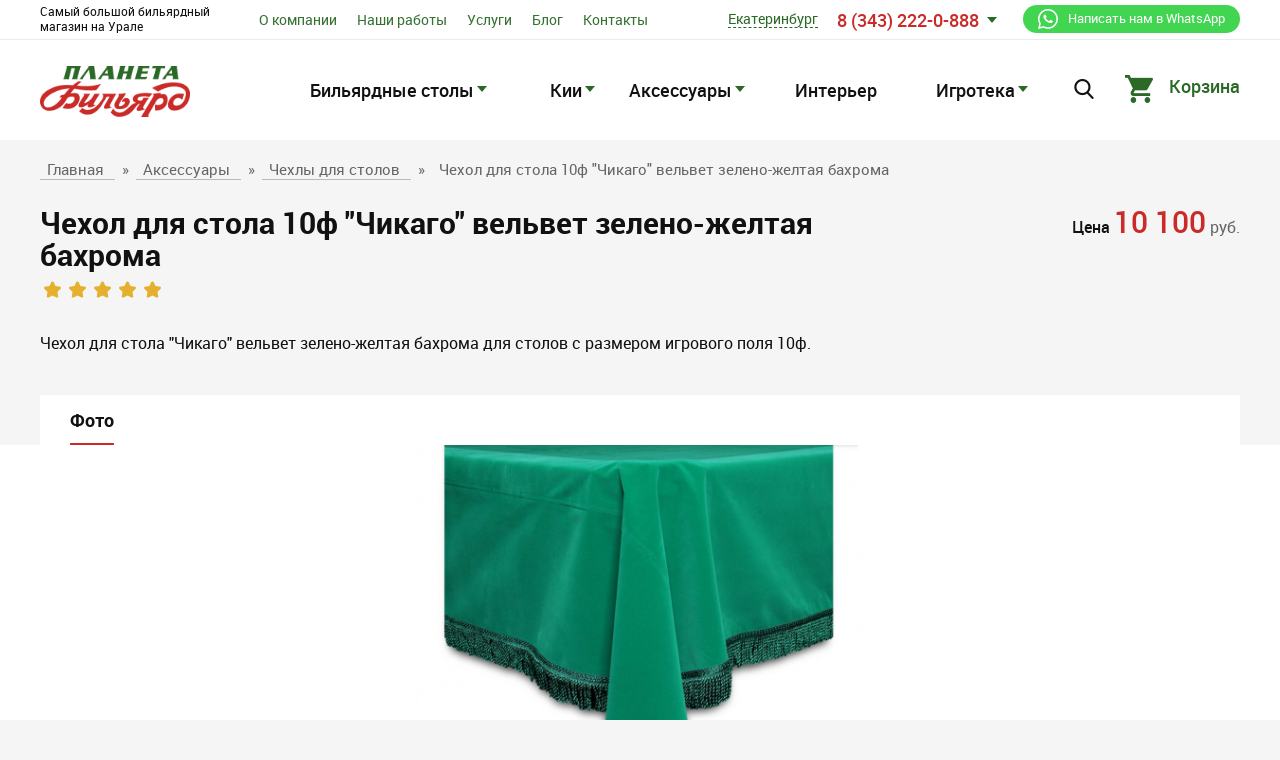

--- FILE ---
content_type: text/html; charset=UTF-8
request_url: https://www.planeta-billiard.ru/products/chehol-dlya-stola-10f-chikago-velvet-zeleno-zheltaya-bahroma/
body_size: 24398
content:
<!doctype html>
<html lang="ru">
<head>
    <!-- counters start -->
    <meta name="yandex-verification" content="0bb3d5542f388385" />
<meta name="yandex-verification" content="1a518644cf4bbad9" />
<meta name="yandex-verification" content="eee52f5172cf7f13" />
<!-- Yandex.Metrika counter -->
<script type="text/javascript" >
   (function(m,e,t,r,i,k,a){m[i]=m[i]||function(){(m[i].a=m[i].a||[]).push(arguments)};
   m[i].l=1*new Date();k=e.createElement(t),a=e.getElementsByTagName(t)[0],k.async=1,k.src=r,a.parentNode.insertBefore(k,a)})
   (window, document, "script", "https://mc.yandex.ru/metrika/tag.js", "ym");

   ym(396062, "init", {
        clickmap:true,
        trackLinks:true,
        accurateTrackBounce:true,
        webvisor:true
   });
</script>
<noscript><div><img src="https://mc.yandex.ru/watch/396062" style="position:absolute; left:-9999px;" alt="" /></div></noscript>
<!-- /Yandex.Metrika counter -->
<!-- Global site tag (gtag.js) - Google Analytics -->
<script async src="https://www.googletagmanager.com/gtag/js?id=UA-47840052-3"></script>
<script>
  window.dataLayer = window.dataLayer || [];
  function gtag(){dataLayer.push(arguments);}
  gtag('js', new Date());

  gtag('config', 'UA-47840052-3');
</script>

<!--  <script src="//code.jivosite.com/widget.js" jv-id="e6T0icoJ5l" async></script> -->


<!-- Facebook Pixel Code -->
<script>
  !function(f,b,e,v,n,t,s)
  {if(f.fbq)return;n=f.fbq=function(){n.callMethod?
  n.callMethod.apply(n,arguments):n.queue.push(arguments)};
  if(!f._fbq)f._fbq=n;n.push=n;n.loaded=!0;n.version='2.0';
  n.queue=[];t=b.createElement(e);t.async=!0;
  t.src=v;s=b.getElementsByTagName(e)[0];
  s.parentNode.insertBefore(t,s)}(window, document,'script',
  'https://connect.facebook.net/en_US/fbevents.js');
  fbq('init', '1214739232044828');
  fbq('track', 'PageView');
</script>
<noscript><img height="1" width="1" style="display:none"
  src="https://www.facebook.com/tr?id=1214739232044828&ev=PageView&noscript=1"
/></noscript>
<!-- End Facebook Pixel Code -->

<script type="text/javascript">!function(){var t=document.createElement("script");t.type="text/javascript",t.async=!0,t.src="https://vk.com/js/api/openapi.js?162",t.onload=function(){VK.Retargeting.Init("VK-RTRG-391350-2iPoN"),VK.Retargeting.Hit()},document.head.appendChild(t)}();</script><noscript><img src="https://vk.com/rtrg?p=VK-RTRG-391350-2iPoN" style="position:fixed; left:-999px;" alt=""/></noscript>

<script async src="//files.jumpoutpopup.ru/ff0b879bdefc2bfe4fdd.js"></script>
<!-- counters end -->
    <!-- Required meta tags -->
    <meta charset="utf-8">
    <meta name="viewport" content="width=device-width, initial-scale=1, shrink-to-fit=no">
    
    <!-- Bootstrap CSS -->
    <link rel="stylesheet" href="https://www.planeta-billiard.ru/style/preloader.min.css?_=1.0.49">
    
    
    
    
    
    
    
    
    
    <link rel="stylesheet" href="https://www.planeta-billiard.ru/libs/libs_css/libs.min.css">
    <link rel="stylesheet" href="https://www.planeta-billiard.ru/style/fonts.min.css">
    <link rel="stylesheet" href="https://www.planeta-billiard.ru/style/fontello.min.css">
    <link rel="stylesheet" href="https://www.planeta-billiard.ru/style/index.min.css?_=1.0.49">
    <style>
        .jq-selectbox {
            width: 200px;
        }
        .item .img[alt="check"] {
            height: 32px;
            width: 32px;
        }
    </style>
        <title>Чехол для стола 10ф &quot;Чикаго&quot; вельвет зелено-желтая бахрома в Екатеринбург - купить в магазине «Планета Бильярд», цена 10 100 руб.</title>
<meta content="Купить Чехол для стола 10ф &quot;Чикаго&quot; вельвет зелено-желтая бахрома в Екатеринбург недорого с гарантией. Доставка по всей России. Постоянным клиентам скидки!" name="description">
<meta content="" name="keywords">
    <meta name="csrf-token" content="ZEYa6lrhDdBTx7wfBpzTBP7UO1QHKBhn816VIyJu">
    <link rel="icon" href="/favicon.ico" type="image/x-icon"/>
    </head>
<body data-ip="18.191.197.53">
<div class="pre-loader">
    <div class="round1"></div>
</div>

<header class="header">
    <div class="header-top-menu">
        <div class="container">
            <div class="table-block">
                <div class="td header-text">
                    <p style="">Самый большой бильярдный магазин на Урале </p>
                    <a href="https://wa.me/73432220888?text=Добрый день, меня интересует..." onclick="ym(396062,'reachGoal','WAPK')" class="btn-whatsapp">Написать нам в WhatsApp</a>
                    <a href="https://wa.me/73432220888?text=Добрый день, меня интересует..." onclick="ym(396062,'reachGoal','WAMOB')" class="btn-whatsapp mob">Написать нам в WhatsApp</a>
                </div>
                <div class="td td-menu">
                    <div class="header-top-menu-list">
                        <div class="list-block">
                            <a href="https://www.planeta-billiard.ru/about/" class="list">О компании</a>
                        </div>
                        <div class="list-block">
                            <a href="https://www.planeta-billiard.ru/works/" class="list">Наши работы</a>
                        </div>
                        <div class="list-block">
                            <a href="https://www.planeta-billiard.ru/services/" class="list">Услуги</a>
                        </div>
                        <div class="list-block">
                            <a href="https://www.planeta-billiard.ru/blog/" class="list">Блог</a>
                        </div>
                        <div class="list-block ">
                            <a href="https://www.planeta-billiard.ru/contacts/" class="list">Контакты</a>
                        </div>
                    </div>
                </div>
                <div class="td">
                    <div class="select-block tell-block header-tell float-right">
                        <div class="arrow"></div>
                        <div class="select-list">
                        </div>
                        <div class="dropdown-block">
                            <div class="list-block phone" data-city-id="1">
                                <div class="city"><span>Екатеринбург</span>

                                </div>
                                <div class="tell">
                                    <a href="tel:83432220888">8 (343) 222-0-888</a>
                                </div>
                            </div>
                                                            <div class="list-block phone" data-city-id="2">
                                    <div class="city">
                                        <span>Тюмень</span>
                                    </div>
                                    <div class="tell">
                                        <a href="tel:83452567878">8 (3452) 56-78-78</a>
                                    </div>
                                </div>
                                                            <div class="list-block phone" data-city-id="3">
                                    <div class="city">
                                        <span>Уфа</span>
                                    </div>
                                    <div class="tell">
                                        <a href="tel:83472586888">8 (347) 258-68-88</a>
                                    </div>
                                </div>
                                                            <div class="list-block phone" data-city-id="4">
                                    <div class="city">
                                        <span>Москва</span>
                                    </div>
                                    <div class="tell">
                                        <a href="tel:88006008415">8 (800) 600-84-15</a>
                                    </div>
                                </div>
                                                    </div>
                    </div>
                </div>
            </div>
        </div>
    </div>
    <div class="header-content">
        <div class="container relative">
            <div class="header-search-popup">
                <div class="search-fluid">
                    <div class="search-form">
                        <form action="https://www.planeta-billiard.ru/search">
                            <div class="form-group">
                                <input type="text" class="input" placeholder="Поиск" name="q">
                                <div class="submit-block">
                                    <input type="submit" class="submit" value="Найти">
                                </div>
                                <i class="icon-close"></i>
                            </div>
                        </form>
                    </div>
                </div>

            </div>

            <div class="mobile-header-search-popup">
                <div class="search-fluid">
                    <div class="search-form">
                        <form action="https://www.planeta-billiard.ru/search">
                            <div class="form-group">
                                <input type="text" class="input" placeholder="Поиск" name="q">
                                <div class="submit-block">
                                    <input type="submit" class="submit" value="Найти">
                                </div>
                                <i class="icon-close"></i>
                            </div>
                        </form>
                    </div>
                </div>

            </div>

        </div>
        <div class="container">
            <div class="trigger-menu">
                <span class="sandwich">
                  <span class="sw-topper"></span>
                  <span class="sw-bottom"></span>
                  <span class="sw-footer"></span>
                </span>
            </div>
            <div class="mobile-trigger-search">
                <div class="icon"><i class="icon-search"></i></div>
            </div>
            <div class="logo">
                <div class="d-flex align-items-center">
                    <a href="/">
                        <img src="https://www.planeta-billiard.ru/img/logo.png" alt="Магазин бильярда" class="logo-img img-fluid">

                    </a>
                </div>
            </div>
            <div class="header-block">

                <div class="table-block">

                    <nav class="nav-menu td">
    <div class="table-block">
                <div class="td">
            <div class="list-block">
                <a href="/bilyardnye-stoly/" class="link">
                    <div class="list">Бильярдные столы</div>
                </a>
                                <div class="sub-menu" style="display: none">
                    <div class="container">
        <div class="row margin">
        <div class="col-xl-6 col-lg-6 col-md-6">
            <div class="row">
                <div class="col-xl-6 col-lg-6 col-md-6">
                    <a href="/bilyardnye-stoly/" class="btn btn-block btn-lg">
                        Смотреть все столы
                    </a>
                </div>
                <div class="col-xl-6 col-lg-6 col-md-6">
                    <a href="https://www.planeta-billiard.ru/blog/kak-vibrat-billiardniy-stol/" class="link-question">
                        <img src="https://www.planeta-billiard.ru/img/question.svg" alt="">
                        <span>Как выбрать стол</span>
                    </a>
                </div>
            </div>
        </div>
        <div class="col-xl-6 col-lg-6 col-md-6">
            <div class="sub-list-block">
<div class="text">По размерам:</div>
<div class="block"><a class="sub-list" href="/bilyardnye-stoly-8-futov/">8 футов</a> <a class="sub-list" href="/bilyardnye-stoly-9-futov/">9 футов</a> <a class="sub-list" href="/bilyardnye-stoly-10-futov/">10 футов</a> <a class="sub-list" href="/bilyardnye-stoly-12-futov/">12 футов</a></div>
</div>
        </div>
    </div>
    
        <!--START если нету баннер -->
    <div class="row margin-40">
        <div class="col-12">
            <div class="row margin-40">
                                    <div class="col-xl-3 col-lg-3 col-md-3">
                        <div class="sub-block">
                            <a href="/bilyardnye-stoly/budzhetnye/"></a>
                            <div class="img"><img src="/r/images/uploads/f5fb3575c3638bf4679e66b74b8622ef1561364352.jpg?w=150&amp;h=150&amp;s=487caac46fc6691b1e6692a26aab242d" alt="">
                            </div>
                            <div class="title">Бюджетные ЛДСП</div>
                                                            <div class="price">от 32 184 р.</div>
                                                    </div>
                    </div>
                                    <div class="col-xl-3 col-lg-3 col-md-3">
                        <div class="sub-block">
                            <a href="/bilyardnye-stoly/elitnye/"></a>
                            <div class="img"><img src="/r/images/uploads/0e423af36b49329cb79c6736334e95271561364678.jpg?w=150&amp;h=150&amp;s=8edb92cdd06dae4d23080ef6f3d315e2" alt="">
                            </div>
                            <div class="title">Вечные столы</div>
                                                            <div class="price">от 250 569 р.</div>
                                                    </div>
                    </div>
                                    <div class="col-xl-3 col-lg-3 col-md-3">
                        <div class="sub-block">
                            <a href="/bilyardnye-stoly/professionalnie/"></a>
                            <div class="img"><img src="/r/images/uploads/874e119375d6b691f39be8a671a11f0a1561364694.jpg?w=150&amp;h=150&amp;s=8cc4d6722f3f5275dfc3530eb2ef07a8" alt="">
                            </div>
                            <div class="title">Тяжелый камень</div>
                                                            <div class="price">от 164 157 р.</div>
                                                    </div>
                    </div>
                                    <div class="col-xl-3 col-lg-3 col-md-3">
                        <div class="sub-block">
                            <a href="/bilyardnye-stoly/lubitelskie/"></a>
                            <div class="img"><img src="/r/images/uploads/95fe639af3ef6593349795e82f152c981561364333.jpg?w=150&amp;h=150&amp;s=f0f76e4de1d5d4ce7bd12c922f9f0eb9" alt="">
                            </div>
                            <div class="title">Легкий камень</div>
                                                            <div class="price">от 78 156 р.</div>
                                                    </div>
                    </div>
                            </div>
        </div>

    </div>
    <!--END если нету баннер -->
    
    </div>
                </div>
                            </div>
        </div>
                <div class="td">
            <div class="list-block">
                <a href="/kii/" class="link">
                    <div class="list">Кии</div>
                </a>
                                <div class="sub-menu" style="display: none">
                    <div class="container">
        <div class="row margin">
        <div class="col-xl-6 col-lg-6 col-md-6">
            <div class="row">
                <div class="col-xl-6 col-lg-6 col-md-6">
                    <a href="/kii/" class="btn btn-block btn-lg">Все кии</a>
                </div>
                <div class="col-xl-6 col-lg-6 col-md-6">
                    <a href="https://www.planeta-billiard.ru/blog/kak-vybrat-bilyardnyy-kiy/" class="link-question"><img
                            src="https://www.planeta-billiard.ru/img/question.svg" alt=""><span>Как выбрать кий</span></a>
                </div>
            </div>
        </div>
        <div class="col-xl-6 col-lg-6 col-md-6">
            <div class="sub-list-block">
<div class="text">Производители</div>
<div class="block">&nbsp;&nbsp;<a class="sub-list" href="/kii/piramida/vantex/">Vantex</a></div>
</div>
        </div>
    </div>
    
        <!--START если есть баннер -->
    <div class="row margin-40">
        <div class="col-xl-6 col-lg-6 col-md-6">
            <div class="row margin-40">
                                <div class="col-xl-6 col-lg-6 col-md-6">
                    <div class="sub-block">
                        <a href="/kii/piramida/"></a>
                        <div class="img">
                            <img src="/r/images/uploads/ffe17e8139b53447e2a6ae3e76d0b6321561363942.jpg?w=150&amp;h=150&amp;s=24a451e0dae08426eac19a1fdf0ec10f" alt="">
                        </div>
                        <div class="title">Для русского бильярда</div>
                                                    <div class="price">от 2 900 р.</div>
                                            </div>
                </div>
                                <div class="col-xl-6 col-lg-6 col-md-6">
                    <div class="sub-block">
                        <a href="/kii/snooker/"></a>
                        <div class="img">
                            <img src="/r/images/uploads/f8d1f471c5bcd4c9c7e5c51c1264eac91561363755.jpg?w=150&amp;h=150&amp;s=f5ea1972be44713412fd87164346a90a" alt="">
                        </div>
                        <div class="title">Для снукера</div>
                                                    <div class="price">от 3 000 р.</div>
                                            </div>
                </div>
                                <div class="col-xl-6 col-lg-6 col-md-6">
                    <div class="sub-block">
                        <a href="/kii/pul/"></a>
                        <div class="img">
                            <img src="/r/images/uploads/a64936de1f69c4587ba488606cb8f0801561363374.jpg?w=150&amp;h=150&amp;s=99d5b08a9c48bfba87873b50a549ee42" alt="">
                        </div>
                        <div class="title">Для пула</div>
                                                    <div class="price">от 3 600 р.</div>
                                            </div>
                </div>
                                <div class="col-xl-6 col-lg-6 col-md-6">
                    <div class="sub-block">
                        <a href="/kii/chekhly-dlya-kiev/"></a>
                        <div class="img">
                            <img src="/r/images/uploads/65520dcb1a6f5c5ec5d0847fc8393f941562916805.jpg?w=150&amp;h=150&amp;s=7732d5b52598194d72b189cdf7313f3e" alt="">
                        </div>
                        <div class="title">Чехлы для киев</div>
                                                    <div class="price">от 1 300 р.</div>
                                            </div>
                </div>
                            </div>
        </div>
        <div class="asd col-xl-6 col-lg-6 col-md-6 img">
            <div class="mobile-hide">
                <p><a class="btn btn-white right" href="/12-kriteriev-proverki-kiya/">Подробнее</a> <img class="banner img-fluid" title="проверяем6.jpg" src="/r/storage/editor_images/mZS3OPA3xhtHN891KSG0wCRD6F5bjqPcMJbia4cJ.jpeg?w=800&s=2dfd1e6e37722be26472453d15783066" alt="" width="580" height="321" /></p>
            </div>
            <div class="mobile-show">
                <p><a class="btn btn-white right" href="/12-kriteriev-proverki-kiya/">Подробнее</a> <img class="banner img-fluid" title="проверяем6.jpg" src="/r/storage/editor_images/mZS3OPA3xhtHN891KSG0wCRD6F5bjqPcMJbia4cJ.jpeg?w=800&s=2dfd1e6e37722be26472453d15783066" alt="" width="580" height="321" /></p>
            </div>
        </div>
    </div>
    <!--END если есть баннер -->
    
        </div>
                </div>
                            </div>
        </div>
                <div class="td">
            <div class="list-block">
                <a href="/aksessuary-1/" class="link">
                    <div class="list">Аксессуары</div>
                </a>
                                <div class="sub-menu" style="display: none">
                    <div class="container">
        <div class="row margin">
        <div class="col-xl-3 col-lg-3 col-md-3">
            <a href="/aksessuary-1/" class="btn btn-block btn-lg">Все аксессуары</a>
        </div>
        <div class="col-xl-9 col-lg-9 col-md-9">
            <div class="sub-list-block">
<div class="block"><a class="sub-list" href="/aksessuary-1/mostiki">Мостики</a> <a class="sub-list" href="/aksessuary-1/drevki">Древки</a> <a class="sub-list" href="/aksessuary-1/perchatki">Перчатки</a> <a class="sub-list" href="/aksessuary-1/podvesy">Подвесы</a> <a class="sub-list" href="/aksessuary-1/mahrovki">Махровки</a> <a class="sub-list" href="/aksessuary-1/chekhly-dlya-stolov">Чехлы для столов</a><a class="sub-list" href="/aksessuary-1/komplektuyushchie-dlya-stolov">Комплектующие для столов</a></div>
</div>
        </div>
    </div>
        <div class="row margin-40">
                <div class="col-xl-3 col-lg-3 col-md-4">
            <div class="sub-block">
                <a href="/aksessuary-1/kievnicy/"></a>
                <div class="img"><img src="/r/images/uploads/51e1727ed114ae171c2937e7bf3eb15b1561365768.jpg?w=150&amp;h=150&amp;s=93a9417432bb3ffea3b7960b715b5cb4" alt="">
                </div>
                <div class="title">Киевницы</div>
                                <div class="price">от 3 290 р.</div>
                            </div>
        </div>
                <div class="col-xl-3 col-lg-3 col-md-4">
            <div class="sub-block">
                <a href="/aksessuary-1/svetilniki/"></a>
                <div class="img"><img src="/r/images/uploads/f683f8057e23f9896f87e36cee054ee01561365784.jpg?w=150&amp;h=150&amp;s=e6cdc2793187a56510e34d0c365b24bf" alt="">
                </div>
                <div class="title">Светильники</div>
                                <div class="price">от 10 240 р.</div>
                            </div>
        </div>
                <div class="col-xl-3 col-lg-3 col-md-4">
            <div class="sub-block">
                <a href="/aksessuary-1/treugolniki/"></a>
                <div class="img"><img src="/r/images/uploads/d2f487335f6bdc06bd2611e5041265501562917151.jpg?w=150&amp;h=150&amp;s=bab841485a13dcf3a13cd3ddc16479c9" alt="">
                </div>
                <div class="title">Треугольники</div>
                                <div class="price">от 500 р.</div>
                            </div>
        </div>
                <div class="col-xl-3 col-lg-3 col-md-4">
            <div class="sub-block">
                <a href="/aksessuary-1/nakleyki/"></a>
                <div class="img"><img src="/r/images/uploads/9054ce3871427b68fe732e110be3a45e1561365825.jpg?w=150&amp;h=150&amp;s=31de95d5b9aa8326cac3c9b1f84db108" alt="">
                </div>
                <div class="title">Наклейки</div>
                                <div class="price">от 30 р.</div>
                            </div>
        </div>
                <div class="col-xl-3 col-lg-3 col-md-4">
            <div class="sub-block">
                <a href="/aksessuary-1/shary/"></a>
                <div class="img"><img src="/r/images/uploads/ed20f6d1623c8958424f860d112c51841561366404.jpg?w=150&amp;h=150&amp;s=460d2723b43eebe32bf757d2e994688f" alt="">
                </div>
                <div class="title">Шары</div>
                                <div class="price">от 3 000 р.</div>
                            </div>
        </div>
                <div class="col-xl-3 col-lg-3 col-md-4">
            <div class="sub-block">
                <a href="/aksessuary-1/sukno/"></a>
                <div class="img"><img src="/r/images/uploads/05fe4eaf2f1c1f10dbea38ee8099cecc1561366413.jpg?w=150&amp;h=150&amp;s=491ece8b6920cdadd1761659bc477e47" alt="">
                </div>
                <div class="title">Сукно</div>
                                <div class="price">от 2 500 р.</div>
                            </div>
        </div>
                <div class="col-xl-3 col-lg-3 col-md-4">
            <div class="sub-block">
                <a href="/aksessuary-1/mel/"></a>
                <div class="img"><img src="/r/images/uploads/2e6f52bc81c8e9b6b66051d92178c7f11561366429.jpg?w=150&amp;h=150&amp;s=42c5b491209296d5866f3a4e73141cf7" alt="">
                </div>
                <div class="title">Мел</div>
                                <div class="price">от 30 р.</div>
                            </div>
        </div>
                <div class="col-xl-3 col-lg-3 col-md-4">
            <div class="sub-block">
                <a href="/aksessuary-1/sredstva-po-uhodu/"></a>
                <div class="img"><img src="/r/images/uploads/a2d75b0100d97055ae53d765feaf1df11638094300.jpg?w=150&amp;h=150&amp;s=eb3aaf045b473cea772a6f6afaae77e2" alt="">
                </div>
                <div class="title">Средства по уходу</div>
                                <div class="price">от 350 р.</div>
                            </div>
        </div>
            </div>
    </div>
                </div>
                            </div>
        </div>
                <div class="td">
            <div class="list-block">
                <a href="/interer/" class="link">
                    <div class="list">Интерьер</div>
                </a>
                            </div>
        </div>
                <div class="td">
            <div class="list-block">
                <a href="/igroteka/" class="link">
                    <div class="list">Игротека</div>
                </a>
                                <div class="sub-menu" style="display: none">
                    <div class="container">
        <div class="row margin">
        <div class="col-xl-3 col-lg-3 col-md-3">
            <a href="/igroteka/" class="btn btn-block btn-lg">Все товары</a>
        </div>
        <div class="col-xl-9 col-lg-9 col-md-9">
            <div class="sub-list-block">
<div class="block"><a class="sub-list" href="/igroteka/literatura/">Литература</a> <a class="sub-list" href="/igroteka/suveniry/">Сувениры</a> <a class="sub-list" href="/igroteka/chasy/">Часы</a> <a class="sub-list" href="/igroteka/pepelnicy/">Пепельницы</a> <a class="sub-list" href="/igroteka/brelki/">Брелки</a><a class="sub-list" href="#">Панно</a></div>
</div>
        </div>
    </div>
        <div class="row margin-40">
                    <div class="col-xl-3 col-lg-3 col-md-4">
                <div class="sub-block">
                    <a href="/igroteka/darts/"></a>
                    <div class="img"><img src="/r/images/uploads/38b96edb74cc152de303ef03e2527cfd1561368316.jpg?w=150&amp;h=150&amp;fit=crop-center&amp;s=a637cc5ea161a8abe8df65d0ac533d77" alt="">
                    </div>
                    <div class="title">Дартс</div>
                                            <div class="price">от 120 р.</div>
                                    </div>
            </div>
                    <div class="col-xl-3 col-lg-3 col-md-4">
                <div class="sub-block">
                    <a href="/igroteka/nastolnyj_futbol/"></a>
                    <div class="img"><img src="/r/images/uploads/cc7c2c390dc00ed179a7f7247dafef7f1561368327.jpg?w=150&amp;h=150&amp;fit=crop-center&amp;s=eb518a64c7726d34c342b4c1e16a67c2" alt="">
                    </div>
                    <div class="title">Настольный футбол</div>
                                            <div class="price">от 12 200 р.</div>
                                    </div>
            </div>
                    <div class="col-xl-3 col-lg-3 col-md-4">
                <div class="sub-block">
                    <a href="/igroteka/aerohokkey,hokkey.transformer/"></a>
                    <div class="img"><img src="/r/images/uploads/266ecf5d99a547fb11f9b1e03d4ad73e1561368334.jpg?w=150&amp;h=150&amp;fit=crop-center&amp;s=62b9aa7b6f454d57becc748bb15a9070" alt="">
                    </div>
                    <div class="title">Аэрохоккей,хоккей,трансформеры</div>
                                            <div class="price">от 16 100 р.</div>
                                    </div>
            </div>
                    <div class="col-xl-3 col-lg-3 col-md-4">
                <div class="sub-block">
                    <a href="/igroteka/poker/"></a>
                    <div class="img"><img src="/r/images/uploads/236e59ac2bf77b4a4b4815857293c9961561368346.jpg?w=150&amp;h=150&amp;fit=crop-center&amp;s=3f709aacb498cabff950a3df99f18fab" alt="">
                    </div>
                    <div class="title">Покер</div>
                                            <div class="price">от 2 800 р.</div>
                                    </div>
            </div>
                    <div class="col-xl-3 col-lg-3 col-md-4">
                <div class="sub-block">
                    <a href="/igroteka/nastolnyi-tennis/"></a>
                    <div class="img"><img src="/r/images/uploads/9caf503d67d254f7b5e062c62f1858da1561368388.jpg?w=150&amp;h=150&amp;fit=crop-center&amp;s=f9fca6c8f2aa0a93d7a30ebe5790a5bb" alt="">
                    </div>
                    <div class="title">Настольный теннис</div>
                                            <div class="price">от 3 000 р.</div>
                                    </div>
            </div>
                    <div class="col-xl-3 col-lg-3 col-md-4">
                <div class="sub-block">
                    <a href="/igroteka/mini-bilyard/"></a>
                    <div class="img"><img src="/r/images/uploads/5eb3ef295d63e6b44181af3d464cbfab1561368466.jpg?w=150&amp;h=150&amp;fit=crop-center&amp;s=4e137ef7287c38a0b0d3c06706df3f23" alt="">
                    </div>
                    <div class="title">Мини-бильярд</div>
                                            <div class="price">от 8 300 р.</div>
                                    </div>
            </div>
                    <div class="col-xl-3 col-lg-3 col-md-4">
                <div class="sub-block">
                    <a href="/igroteka/kresla-kachalku/"></a>
                    <div class="img"><img src="/r/images/uploads/5bd4f276b0072db4f0c203ac88df59661726217277.webp?w=150&amp;h=150&amp;fit=crop-center&amp;s=68acf54f9ddcc47e9427955ce4eab968" alt="">
                    </div>
                    <div class="title">Кресла-качалки,садовая мебель</div>
                                            <div class="price">от 27 000 р.</div>
                                    </div>
            </div>
                    <div class="col-xl-3 col-lg-3 col-md-4">
                <div class="sub-block">
                    <a href="/igroteka/igralnye-karty/"></a>
                    <div class="img"><img src="/r/images/uploads/bc9f0e25d2f20443e095752fe03845201561368472.jpg?w=150&amp;h=150&amp;fit=crop-center&amp;s=0ec66291439ecbb27df5fdc80f920809" alt="">
                    </div>
                    <div class="title">Игральные карты</div>
                                            <div class="price">от 350 р.</div>
                                    </div>
            </div>
            </div>
    </div>
                </div>
                            </div>
        </div>
            </div>
</nav>

                    <div class="search-block td">
    <div class="icon"><i class="icon-search"></i></div>

</div>

                    <div class="cart-block td">
    <a href="https://www.planeta-billiard.ru/basket">
        <div class="cart">
            <div class="icon"><i class="icon-cart"></i></div>
                    </div>
        <div class="text">Корзина</div>
    </a>
</div>
                </div>
            </div>
        </div>

    </div>
    <!-- mobile menu -->
    <div class="mobile-menu">
    <div class="mobile-menu-list">
        <a href="https://www.planeta-billiard.ru/about/" class="link">О нас</a>
        <a href="https://www.planeta-billiard.ru/works/" class="link">Наши работы</a>
        <a href="https://www.planeta-billiard.ru/services/" class="link">Услуги</a>
        <a href="https://www.planeta-billiard.ru/blog/" class="link">Блог</a>
        <a href="https://www.planeta-billiard.ru/contacts/" class="link">Контакты</a>
    </div>
    <div class="nav-menu">
        <div class="mobile-catalog-list ">
            <div class="title">Каталог</div>
                        <div class="link-block">
                <a href="javascript://" class="link">Бильярдные столы</a>
                                <div class="sub-menu">
                    <div class="title-block">
                        Бильярдные столы
                        <div class="close"></div>
                    </div>

                    <div class="container">
                        <a href="/bilyardnye-stoly/" class="btn btn-block btn-lg">Все столы</a>
                        <div class="row margin-40">
                                                        <div class="col-xl-3 col-lg-3 col-md-4 col-sm-6 col-12">
                                <div class="sub-block">
                                    <a href="/bilyardnye-stoly/?filter[category_id]=5"></a>
                                    <div class="img">
                                        <img src="/r/images/uploads/f5fb3575c3638bf4679e66b74b8622ef1561364352.jpg?w=110&amp;h=120&amp;fit=crop-center&amp;s=5698d3b5037a2d7a7759847d0fc8b32b" alt="" class=" lazy">
                                    </div>
                                    <div class="title">Бюджетные ЛДСП</div>
                                                                            <div class="price">от 32 184 р.</div>
                                                                    </div>
                            </div>
                                                        <div class="col-xl-3 col-lg-3 col-md-4 col-sm-6 col-12">
                                <div class="sub-block">
                                    <a href="/bilyardnye-stoly/?filter[category_id]=2"></a>
                                    <div class="img">
                                        <img src="/r/images/uploads/0e423af36b49329cb79c6736334e95271561364678.jpg?w=110&amp;h=120&amp;fit=crop-center&amp;s=e584da7934bb5d5841c6b6c12b0e6d49" alt="" class=" lazy">
                                    </div>
                                    <div class="title">Вечные столы</div>
                                                                            <div class="price">от 250 569 р.</div>
                                                                    </div>
                            </div>
                                                        <div class="col-xl-3 col-lg-3 col-md-4 col-sm-6 col-12">
                                <div class="sub-block">
                                    <a href="/bilyardnye-stoly/?filter[category_id]=3"></a>
                                    <div class="img">
                                        <img src="/r/images/uploads/874e119375d6b691f39be8a671a11f0a1561364694.jpg?w=110&amp;h=120&amp;fit=crop-center&amp;s=5cea99e2dce6efd0b8b293fdefadaa9c" alt="" class=" lazy">
                                    </div>
                                    <div class="title">Тяжелый камень</div>
                                                                            <div class="price">от 164 157 р.</div>
                                                                    </div>
                            </div>
                                                        <div class="col-xl-3 col-lg-3 col-md-4 col-sm-6 col-12">
                                <div class="sub-block">
                                    <a href="/bilyardnye-stoly/?filter[category_id]=4"></a>
                                    <div class="img">
                                        <img src="/r/images/uploads/95fe639af3ef6593349795e82f152c981561364333.jpg?w=110&amp;h=120&amp;fit=crop-center&amp;s=c443465877d8d6da34b40aff5f11ccec" alt="" class=" lazy">
                                    </div>
                                    <div class="title">Легкий камень</div>
                                                                            <div class="price">от 78 156 р.</div>
                                                                    </div>
                            </div>
                                                    </div>

                        <a href="/bilyardnye-stoly/" class="link-question">
                            <img src="https://www.planeta-billiard.ru/img/question.svg" alt="">
                            <span>Как выбрать стол</span>
                        </a>
                        <div class="sub-list-block list-item">

                            <div class="block">
                                <div class="sub-list-block">
<div class="text">По размерам:</div>
<div class="block"><a class="sub-list" href="/bilyardnye-stoly-8-futov/">8 футов</a> <a class="sub-list" href="/bilyardnye-stoly-9-futov/">9 футов</a> <a class="sub-list" href="/bilyardnye-stoly-10-futov/">10 футов</a> <a class="sub-list" href="/bilyardnye-stoly-12-futov/">12 футов</a></div>
</div>
                            </div>
                        </div>
                        <div class="img-banner">
                            
                        </div>
                    </div>
                </div>
                            </div>
                        <div class="link-block">
                <a href="javascript://" class="link">Кии</a>
                                <div class="sub-menu">
                    <div class="title-block">
                        Кии
                        <div class="close"></div>
                    </div>

                    <div class="container">
                        <a href="/kii/" class="btn btn-block btn-lg">Все кии</a>
                        <div class="row margin-40">
                                                        <div class="col-xl-3 col-lg-3 col-md-4 col-sm-6 col-12">
                                <div class="sub-block">
                                    <a href="/kii/?filter[category_id]=7"></a>
                                    <div class="img">
                                        <img src="/r/images/uploads/ffe17e8139b53447e2a6ae3e76d0b6321561363942.jpg?w=110&amp;h=120&amp;fit=crop-center&amp;s=38dc3e044961d0d3d94612f1d68dcaa7" alt="" class=" lazy">
                                    </div>
                                    <div class="title">Для русского бильярда</div>
                                                                            <div class="price">от 2 900 р.</div>
                                                                    </div>
                            </div>
                                                        <div class="col-xl-3 col-lg-3 col-md-4 col-sm-6 col-12">
                                <div class="sub-block">
                                    <a href="/kii/?filter[category_id]=8"></a>
                                    <div class="img">
                                        <img src="/r/images/uploads/f8d1f471c5bcd4c9c7e5c51c1264eac91561363755.jpg?w=110&amp;h=120&amp;fit=crop-center&amp;s=12aa3693d83ceea227cd5805c22f431c" alt="" class=" lazy">
                                    </div>
                                    <div class="title">Для снукера</div>
                                                                            <div class="price">от 3 000 р.</div>
                                                                    </div>
                            </div>
                                                        <div class="col-xl-3 col-lg-3 col-md-4 col-sm-6 col-12">
                                <div class="sub-block">
                                    <a href="/kii/?filter[category_id]=9"></a>
                                    <div class="img">
                                        <img src="/r/images/uploads/a64936de1f69c4587ba488606cb8f0801561363374.jpg?w=110&amp;h=120&amp;fit=crop-center&amp;s=8e793f5619c5aefba6ea4698e18987ad" alt="" class=" lazy">
                                    </div>
                                    <div class="title">Для пула</div>
                                                                            <div class="price">от 3 600 р.</div>
                                                                    </div>
                            </div>
                                                        <div class="col-xl-3 col-lg-3 col-md-4 col-sm-6 col-12">
                                <div class="sub-block">
                                    <a href="/kii/?filter[category_id]=10"></a>
                                    <div class="img">
                                        <img src="/r/images/uploads/65520dcb1a6f5c5ec5d0847fc8393f941562916805.jpg?w=110&amp;h=120&amp;fit=crop-center&amp;s=cf2f55ccce1edc5979b720dd0139ec32" alt="" class=" lazy">
                                    </div>
                                    <div class="title">Чехлы для киев</div>
                                                                            <div class="price">от 1 300 р.</div>
                                                                    </div>
                            </div>
                                                    </div>

                        <a href="/kii/" class="link-question">
                            <img src="https://www.planeta-billiard.ru/img/question.svg" alt="">
                            <span>Как выбрать кии</span>
                        </a>
                        <div class="sub-list-block list-item">

                            <div class="block">
                                <div class="sub-list-block">
<div class="text">Производители</div>
<div class="block">&nbsp;&nbsp;<a class="sub-list" href="/kii/piramida/vantex/">Vantex</a></div>
</div>
                            </div>
                        </div>
                        <div class="img-banner">
                            <p><a class="btn btn-white right" href="/12-kriteriev-proverki-kiya/">Подробнее</a> <img class="banner img-fluid" title="проверяем6.jpg" src="/r/storage/editor_images/mZS3OPA3xhtHN891KSG0wCRD6F5bjqPcMJbia4cJ.jpeg?w=800&s=2dfd1e6e37722be26472453d15783066" alt="" width="580" height="321" /></p>
                        </div>
                    </div>
                </div>
                            </div>
                        <div class="link-block">
                <a href="javascript://" class="link">Аксессуары</a>
                                <div class="sub-menu">
                    <div class="title-block">
                        Аксессуары
                        <div class="close"></div>
                    </div>

                    <div class="container">
                        <a href="/aksessuary-1/" class="btn btn-block btn-lg">Все аксессуары</a>
                        <div class="row margin-40">
                                                        <div class="col-xl-3 col-lg-3 col-md-4 col-sm-6 col-12">
                                <div class="sub-block">
                                    <a href="/aksessuary-1/?filter[category_id]=14"></a>
                                    <div class="img">
                                        <img src="/r/images/uploads/51e1727ed114ae171c2937e7bf3eb15b1561365768.jpg?w=110&amp;h=120&amp;fit=crop-center&amp;s=aee22d2e00112712b7665690ea87381c" alt="" class=" lazy">
                                    </div>
                                    <div class="title">Киевницы</div>
                                                                            <div class="price">от 3 290 р.</div>
                                                                    </div>
                            </div>
                                                        <div class="col-xl-3 col-lg-3 col-md-4 col-sm-6 col-12">
                                <div class="sub-block">
                                    <a href="/aksessuary-1/?filter[category_id]=15"></a>
                                    <div class="img">
                                        <img src="/r/images/uploads/f683f8057e23f9896f87e36cee054ee01561365784.jpg?w=110&amp;h=120&amp;fit=crop-center&amp;s=4d7b7fd35ec5b9143a0611cb7330954a" alt="" class=" lazy">
                                    </div>
                                    <div class="title">Светильники</div>
                                                                            <div class="price">от 10 240 р.</div>
                                                                    </div>
                            </div>
                                                        <div class="col-xl-3 col-lg-3 col-md-4 col-sm-6 col-12">
                                <div class="sub-block">
                                    <a href="/aksessuary-1/?filter[category_id]=40"></a>
                                    <div class="img">
                                        <img src="/r/images/uploads/d2f487335f6bdc06bd2611e5041265501562917151.jpg?w=110&amp;h=120&amp;fit=crop-center&amp;s=60dca857660c2f8317457f2fd76b39a5" alt="" class=" lazy">
                                    </div>
                                    <div class="title">Треугольники</div>
                                                                            <div class="price">от 500 р.</div>
                                                                    </div>
                            </div>
                                                        <div class="col-xl-3 col-lg-3 col-md-4 col-sm-6 col-12">
                                <div class="sub-block">
                                    <a href="/aksessuary-1/?filter[category_id]=17"></a>
                                    <div class="img">
                                        <img src="/r/images/uploads/9054ce3871427b68fe732e110be3a45e1561365825.jpg?w=110&amp;h=120&amp;fit=crop-center&amp;s=fa2bbf66215166b93cd3ba7d59317102" alt="" class=" lazy">
                                    </div>
                                    <div class="title">Наклейки</div>
                                                                            <div class="price">от 30 р.</div>
                                                                    </div>
                            </div>
                                                        <div class="col-xl-3 col-lg-3 col-md-4 col-sm-6 col-12">
                                <div class="sub-block">
                                    <a href="/aksessuary-1/?filter[category_id]=18"></a>
                                    <div class="img">
                                        <img src="/r/images/uploads/ed20f6d1623c8958424f860d112c51841561366404.jpg?w=110&amp;h=120&amp;fit=crop-center&amp;s=97d536c5686f3165019c4d9abdd8cabd" alt="" class=" lazy">
                                    </div>
                                    <div class="title">Шары</div>
                                                                            <div class="price">от 3 000 р.</div>
                                                                    </div>
                            </div>
                                                        <div class="col-xl-3 col-lg-3 col-md-4 col-sm-6 col-12">
                                <div class="sub-block">
                                    <a href="/aksessuary-1/?filter[category_id]=19"></a>
                                    <div class="img">
                                        <img src="/r/images/uploads/05fe4eaf2f1c1f10dbea38ee8099cecc1561366413.jpg?w=110&amp;h=120&amp;fit=crop-center&amp;s=61daee9f0f5eb9dd0b14424ddcf8e0e5" alt="" class=" lazy">
                                    </div>
                                    <div class="title">Сукно</div>
                                                                            <div class="price">от 2 500 р.</div>
                                                                    </div>
                            </div>
                                                        <div class="col-xl-3 col-lg-3 col-md-4 col-sm-6 col-12">
                                <div class="sub-block">
                                    <a href="/aksessuary-1/?filter[category_id]=20"></a>
                                    <div class="img">
                                        <img src="/r/images/uploads/2e6f52bc81c8e9b6b66051d92178c7f11561366429.jpg?w=110&amp;h=120&amp;fit=crop-center&amp;s=a8628ca3a068c516ea4e121d66b43eb0" alt="" class=" lazy">
                                    </div>
                                    <div class="title">Мел</div>
                                                                            <div class="price">от 30 р.</div>
                                                                    </div>
                            </div>
                                                        <div class="col-xl-3 col-lg-3 col-md-4 col-sm-6 col-12">
                                <div class="sub-block">
                                    <a href="/aksessuary-1/?filter[category_id]=21"></a>
                                    <div class="img">
                                        <img src="/r/images/uploads/a2d75b0100d97055ae53d765feaf1df11638094300.jpg?w=110&amp;h=120&amp;fit=crop-center&amp;s=e6ea4ae00be38d0e496d8d898f1b1b72" alt="" class=" lazy">
                                    </div>
                                    <div class="title">Средства по уходу</div>
                                                                            <div class="price">от 350 р.</div>
                                                                    </div>
                            </div>
                                                    </div>

                        <a href="/aksessuary-1/" class="link-question">
                            <img src="https://www.planeta-billiard.ru/img/question.svg" alt="">
                            <span>Как выбрать аксессуары</span>
                        </a>
                        <div class="sub-list-block list-item">

                            <div class="block">
                                <div class="sub-list-block">
<div class="block"><a class="sub-list" href="/aksessuary-1/mostiki">Мостики</a> <a class="sub-list" href="/aksessuary-1/drevki">Древки</a> <a class="sub-list" href="/aksessuary-1/perchatki">Перчатки</a> <a class="sub-list" href="/aksessuary-1/podvesy">Подвесы</a> <a class="sub-list" href="/aksessuary-1/mahrovki">Махровки</a> <a class="sub-list" href="/aksessuary-1/chekhly-dlya-stolov">Чехлы для столов</a><a class="sub-list" href="/aksessuary-1/komplektuyushchie-dlya-stolov">Комплектующие для столов</a></div>
</div>
                            </div>
                        </div>
                        <div class="img-banner">
                            
                        </div>
                    </div>
                </div>
                            </div>
                        <div class="link-block">
                <a href="/interer/" class="link">Интерьер</a>
                            </div>
                        <div class="link-block">
                <a href="javascript://" class="link">Игротека</a>
                                <div class="sub-menu">
                    <div class="title-block">
                        Игротека
                        <div class="close"></div>
                    </div>

                    <div class="container">
                        <a href="/igroteka/" class="btn btn-block btn-lg">Все товары</a>
                        <div class="row margin-40">
                                                        <div class="col-xl-3 col-lg-3 col-md-4 col-sm-6 col-12">
                                <div class="sub-block">
                                    <a href="/igroteka/?filter[category_id]=22"></a>
                                    <div class="img">
                                        <img src="/r/images/uploads/38b96edb74cc152de303ef03e2527cfd1561368316.jpg?w=110&amp;h=120&amp;fit=crop-center&amp;s=6785943088f8dee695ed94524c34b8e7" alt="" class=" lazy">
                                    </div>
                                    <div class="title">Дартс</div>
                                                                            <div class="price">от 120 р.</div>
                                                                    </div>
                            </div>
                                                        <div class="col-xl-3 col-lg-3 col-md-4 col-sm-6 col-12">
                                <div class="sub-block">
                                    <a href="/igroteka/?filter[category_id]=23"></a>
                                    <div class="img">
                                        <img src="/r/images/uploads/cc7c2c390dc00ed179a7f7247dafef7f1561368327.jpg?w=110&amp;h=120&amp;fit=crop-center&amp;s=7d40555c2eb84bf59fe34c8702c6095c" alt="" class=" lazy">
                                    </div>
                                    <div class="title">Настольный футбол</div>
                                                                            <div class="price">от 12 200 р.</div>
                                                                    </div>
                            </div>
                                                        <div class="col-xl-3 col-lg-3 col-md-4 col-sm-6 col-12">
                                <div class="sub-block">
                                    <a href="/igroteka/?filter[category_id]=24"></a>
                                    <div class="img">
                                        <img src="/r/images/uploads/266ecf5d99a547fb11f9b1e03d4ad73e1561368334.jpg?w=110&amp;h=120&amp;fit=crop-center&amp;s=8cfdc21d0da17d0e4e2c67e1f61b1e66" alt="" class=" lazy">
                                    </div>
                                    <div class="title">Аэрохоккей,хоккей,трансформеры</div>
                                                                            <div class="price">от 16 100 р.</div>
                                                                    </div>
                            </div>
                                                        <div class="col-xl-3 col-lg-3 col-md-4 col-sm-6 col-12">
                                <div class="sub-block">
                                    <a href="/igroteka/?filter[category_id]=25"></a>
                                    <div class="img">
                                        <img src="/r/images/uploads/236e59ac2bf77b4a4b4815857293c9961561368346.jpg?w=110&amp;h=120&amp;fit=crop-center&amp;s=f253edd1fb111938f92796d58883ac00" alt="" class=" lazy">
                                    </div>
                                    <div class="title">Покер</div>
                                                                            <div class="price">от 2 800 р.</div>
                                                                    </div>
                            </div>
                                                        <div class="col-xl-3 col-lg-3 col-md-4 col-sm-6 col-12">
                                <div class="sub-block">
                                    <a href="/igroteka/?filter[category_id]=26"></a>
                                    <div class="img">
                                        <img src="/r/images/uploads/9caf503d67d254f7b5e062c62f1858da1561368388.jpg?w=110&amp;h=120&amp;fit=crop-center&amp;s=1ea66432971244837fed9e14f9b8ab70" alt="" class=" lazy">
                                    </div>
                                    <div class="title">Настольный теннис</div>
                                                                            <div class="price">от 3 000 р.</div>
                                                                    </div>
                            </div>
                                                        <div class="col-xl-3 col-lg-3 col-md-4 col-sm-6 col-12">
                                <div class="sub-block">
                                    <a href="/igroteka/?filter[category_id]=43"></a>
                                    <div class="img">
                                        <img src="/r/images/uploads/5eb3ef295d63e6b44181af3d464cbfab1561368466.jpg?w=110&amp;h=120&amp;fit=crop-center&amp;s=bde35957f310c1fabca486ef0da829dd" alt="" class=" lazy">
                                    </div>
                                    <div class="title">Мини-бильярд</div>
                                                                            <div class="price">от 8 300 р.</div>
                                                                    </div>
                            </div>
                                                        <div class="col-xl-3 col-lg-3 col-md-4 col-sm-6 col-12">
                                <div class="sub-block">
                                    <a href="/igroteka/?filter[category_id]=27"></a>
                                    <div class="img">
                                        <img src="/r/images/uploads/5bd4f276b0072db4f0c203ac88df59661726217277.webp?w=110&amp;h=120&amp;fit=crop-center&amp;s=f8e18e30183846972d003935afd27b1c" alt="" class=" lazy">
                                    </div>
                                    <div class="title">Кресла-качалки,садовая мебель</div>
                                                                            <div class="price">от 27 000 р.</div>
                                                                    </div>
                            </div>
                                                        <div class="col-xl-3 col-lg-3 col-md-4 col-sm-6 col-12">
                                <div class="sub-block">
                                    <a href="/igroteka/?filter[category_id]=28"></a>
                                    <div class="img">
                                        <img src="/r/images/uploads/bc9f0e25d2f20443e095752fe03845201561368472.jpg?w=110&amp;h=120&amp;fit=crop-center&amp;s=d8db54b4a0677061925157b2fb90b665" alt="" class=" lazy">
                                    </div>
                                    <div class="title">Игральные карты</div>
                                                                            <div class="price">от 350 р.</div>
                                                                    </div>
                            </div>
                                                    </div>

                        <a href="/igroteka/" class="link-question">
                            <img src="https://www.planeta-billiard.ru/img/question.svg" alt="">
                            <span>Как выбрать товар</span>
                        </a>
                        <div class="sub-list-block list-item">

                            <div class="block">
                                <div class="sub-list-block">
<div class="block"><a class="sub-list" href="/igroteka/literatura/">Литература</a> <a class="sub-list" href="/igroteka/suveniry/">Сувениры</a> <a class="sub-list" href="/igroteka/chasy/">Часы</a> <a class="sub-list" href="/igroteka/pepelnicy/">Пепельницы</a> <a class="sub-list" href="/igroteka/brelki/">Брелки</a><a class="sub-list" href="#">Панно</a></div>
</div>
                            </div>
                        </div>
                        <div class="img-banner">
                            
                        </div>
                    </div>
                </div>
                            </div>
            
        </div>
    </div>

</div>
    <!-- mobile menu -->
</header>

    <div class="pages">
        <style>
        .breadcrumb-item .last {
            border-bottom: 0 !important;
        }
    </style>
    <div class="container">
        <div class="breadcrumb-block" itemscope itemtype="http://schema.org/BreadcrumbList">
                            <div class="breadcrumb-item" itemscope="" itemprop="itemListElement" itemtype="http://schema.org/ListItem">
                    <a itemprop="item" href="https://www.planeta-billiard.ru" class="">
                        <span itemprop="name">Главная</span>
                        <meta itemprop="position" content="1">
                        <meta itemprop="name" content="Главная">
                    </a>
                    <span class="icon">»</span>
                </div>
                            <div class="breadcrumb-item" itemscope="" itemprop="itemListElement" itemtype="http://schema.org/ListItem">
                    <a itemprop="item" href="/aksessuary-1/" class="">
                        <span itemprop="name">Аксессуары</span>
                        <meta itemprop="position" content="2">
                        <meta itemprop="name" content="Аксессуары">
                    </a>
                    <span class="icon">»</span>
                </div>
                            <div class="breadcrumb-item" itemscope="" itemprop="itemListElement" itemtype="http://schema.org/ListItem">
                    <a itemprop="item" href="/aksessuary-1/chekhly-dlya-stolov/" class="">
                        <span itemprop="name">Чехлы для столов</span>
                        <meta itemprop="position" content="3">
                        <meta itemprop="name" content="Чехлы для столов">
                    </a>
                    <span class="icon">»</span>
                </div>
                            <div class="breadcrumb-item" itemscope="" itemprop="itemListElement" itemtype="http://schema.org/ListItem">
                    <a itemprop="item" href="https://www.planeta-billiard.ru/products/chehol-dlya-stola-10f-chikago-velvet-zeleno-zheltaya-bahroma" class="last">
                        <span itemprop="name">Чехол для стола 10ф &quot;Чикаго&quot; вельвет зелено-желтая бахрома</span>
                        <meta itemprop="position" content="4">
                        <meta itemprop="name" content="Чехол для стола 10ф &quot;Чикаго&quot; вельвет зелено-желтая бахрома">
                    </a>
                    <span class="icon">»</span>
                </div>
                    </div>
    </div>

        <div class="stol-page" itemscope
             itemtype="http://schema.org/Product">

            <div itemprop="offers" itemscope itemtype="http://schema.org/Offer">
                <link itemprop="url" href="https://www.planeta-billiard.ru/products/318">
                <meta itemprop="priceCurrency" content="RUB">
                <div class="container">
                    
                    
                    

                    <div class="top-block">
                        <div class="title-page">
                            <h1 itemprop="name">
                                                                    Чехол для стола 10ф &quot;Чикаго&quot; вельвет зелено-желтая бахрома                                                            </h1>
                            <div class="rate-block">
                                                                    <span><img src="https://www.planeta-billiard.ru/img/star-yellow.svg" alt=""></span>
                                                                    <span><img src="https://www.planeta-billiard.ru/img/star-yellow.svg" alt=""></span>
                                                                    <span><img src="https://www.planeta-billiard.ru/img/star-yellow.svg" alt=""></span>
                                                                    <span><img src="https://www.planeta-billiard.ru/img/star-yellow.svg" alt=""></span>
                                                                    <span><img src="https://www.planeta-billiard.ru/img/star-yellow.svg" alt=""></span>
                                                                                            </div>
                        </div>

                        <div class="top-right-block">
                            <div class="price-block">
                                <span class="label">Цена</span>
                                <span class="price" itemprop="price"
                                      content="10100">10 100</span>
                                <span class="currency">руб.</span>
                            </div>
                                                    </div>

                        <div class="text-page" itemprop="description">
                            Чехол для стола "Чикаго" вельвет зелено-желтая бахрома для столов с размером игрового поля 10ф.
                        </div>
                    </div>
                </div>
                <div class="stol-slider">
                    <div class="container">
                        <div class="tab-link-block">
                            <div class="link-block">
                                <a href="#" class="link active">Фото</a>
                                
                            </div>
                        </div>
                    </div>

                    <div class="slider-1">
                        <div class="slider slider-for">
                                                            <div class="slide">
                                    <div class="img">
                                        <a href="/r/images/uploads/ba9c3b86522d1caf75d9aa9236adbaf0.jpg?w=1900&amp;s=5659c4368559315287dd6dfe8e4328a8" itemprop="image" class="fancybox-link"
                                           data-fancybox="fancybox">
                                            <img src="/r/images/uploads/ba9c3b86522d1caf75d9aa9236adbaf0.jpg?w=1900&amp;s=5659c4368559315287dd6dfe8e4328a8" alt="Чехол для стола 10ф &quot;Чикаго&quot; вельвет зелено-желтая бахрома">
                                        </a>
                                    </div>
                                </div>
                                                    </div>
                        <div class="container">
                            <div class="bottom-block-slider">
                                <div class="slider-nav-block">
                                    <div class="slider slider-nav">
                                                                                    <div class="slide" style="">
                                                <div class="img">
                                                    <img src="/r/images/uploads/ba9c3b86522d1caf75d9aa9236adbaf0.jpg?w=56&amp;h=56&amp;fit=crop&amp;s=eef0bde7e3ea8487afb76a6369912b1b"
                                                         alt="Чехол для стола 10ф &quot;Чикаго&quot; вельвет зелено-желтая бахрома" class="">
                                                </div>
                                            </div>
                                                                            </div>
                                </div>


                                <div class="right-block">
                                                                                                                <a href="javascript://" data-id="318" data-toggle="modal"
                                           data-target="#add-cart-modal" class="js-add-to-basket btn btn-lg btn-effect-1">В
                                            корзину</a>
                                                                    </div>

                            </div>
                        </div>
                    </div>
                </div>
                <div class="container">
                    
                    <div class="full-description-block">
                        <div class="title-block line">Подробное описание</div>

                        <div class="tab-content">
                            <div itemprop="description">
                                <p>Покрывало &laquo;Чикаго&raquo; применяется для того, чтобы укрывать бильярдный стол в промежутках между играми. Размеры покрывала достаточны для того, чтобы ткань свободно свисала с бортов, полностью прикрывая их, лузы и часть опоры.</p>
<p>&laquo;Чикаго&raquo; изготавливается из вельвета &mdash; плотной ворсовой ткани. Зеленого цвета, матовое, покрывало украшено бахромой золотистого или зеленого цвета. Выглядит строго и стильно, способно украсить любой интерьер. Ткань плотная, не мнется, хорошо защищает стол и сукно от пыли, солнца, влаги, грязи и повреждений.</p>
<p>Использование покрывала для бильярдного стола существенно продлевает жизнь сукну и уменьшает затраты на содержание стола и уход за ним.</p>
                            </div>
                        </div>

                                            </div>

                                            <div class="utp-card">
<div class="row">
<div class="col-xl-4 col-lg-4 col-md-4 col-12">
<div class="item">
<div class="img"><img title="" src="/r/storage/editor_images/9L1OWYmW7kIJ1xNNDEbmkQyHWhIqOUDgtAkF6bi4.png?w=800&s=6c80e229b37a7c49296b02c98df289d9" alt="" width="32" height="32" /></div>
<div class="title">Различные варианты оплаты</div>
<div class="text">Принимаем к оплате банковские карты VISA / Master Card / МИР, наличные или по счету.</div>
</div>
</div>
<div class="col-xl-4 col-lg-4 col-md-4 col-12">
<div class="item">
<div class="img"><img title="" src="/storage/editor_images/05c51Zc8RTnDajP47cEZC6xjmu77aAw7Tiud0gH7.png" alt="" width="32" height="32" /></div>
<div class="title">Оперативная доставка</div>
<div class="text">Доставка в Екатеринбурге день в день. Или по России транспортной компанией СДЭК.</div>
</div>
</div>
</div>
</div>
                    
                                            <div class="btn-block-card">
                            <a href="javascript://" data-id="318" data-toggle="modal"
                               data-target="#add-cart-modal" class="js-add-to-basket btn btn-lg btn-effect-1">
                                <i class="icon-cart"></i>
                                В корзину
                            </a>
                        </div>
                    
                    
                    
                                    </div>

                
                <div class="container">
        <section class="company-block">
            <div class="title-block line">Наши клиенты</div>
            <div class="slider company-slider">
                                    <div class="slider">
                        <div class="img">
                            <img data-lazy="/r/images/uploads/f47454d1d3644127f42070181a8b9afc.jpg?w=210&amp;s=98fb0e271abffc9042dcd6a9e7d7cec7"  alt="Правительство свердловской области" title="Правительство свердловской области" data-sizes="100vw" alt="">
                        </div>
                    </div>
                                    <div class="slider">
                        <div class="img">
                            <img data-lazy="/r/images/uploads/5eb8ebda9f7b1434f53a0ad3dcfdb13f.png?w=210&amp;s=6aceb37cbde05b8475f8c1124121e2a8"  alt="Ramada" title="Ramada" data-sizes="100vw" alt="">
                        </div>
                    </div>
                                    <div class="slider">
                        <div class="img">
                            <img data-lazy="/r/images/uploads/6a63ba24718be0390cfb62813eb3e837.png?w=210&amp;s=80cb29f7596bdb91fcdd5a46d67a0b27"  alt="Газпром" title="Газпром" data-sizes="100vw" alt="">
                        </div>
                    </div>
                                    <div class="slider">
                        <div class="img">
                            <img data-lazy="/r/images/uploads/7cf5fee01c8ccd4d121ebf7fc21f6bac1565341583.jpg?w=210&amp;s=2c9401e96933b8254c1f9fc7c1e1d664"  alt="Развлекательный клуб Венеция" title="Развлекательный клуб Венеция" data-sizes="100vw" alt="">
                        </div>
                    </div>
                                    <div class="slider">
                        <div class="img">
                            <img data-lazy="/r/images/uploads/3febc4a4d5688305c4a52964eb160070.jpg?w=210&amp;s=d0de0b851e67cfac7d81dbaca2fe11b5"  alt="Hyatt Regency Ekaterinburg" title="Hyatt Regency Ekaterinburg" data-sizes="100vw" alt="">
                        </div>
                    </div>
                                    <div class="slider">
                        <div class="img">
                            <img data-lazy="/r/images/uploads/3fb2db6cccf4a23383383394b28b2b31.jpg?w=210&amp;s=7c37a3af606c07f5e7ef9872f09aedf3"  alt="Луна" title="Луна" data-sizes="100vw" alt="">
                        </div>
                    </div>
                                    <div class="slider">
                        <div class="img">
                            <img data-lazy="/r/images/uploads/9bc6af7fd6271d41bb757cbd86aa8c07.jpg?w=210&amp;s=4100b33d645f2d8e853655381ad4c020"  alt="Драгоценности Урала" title="Драгоценности Урала" data-sizes="100vw" alt="">
                        </div>
                    </div>
                                    <div class="slider">
                        <div class="img">
                            <img data-lazy="/r/images/uploads/66dbea325063fe860d5b642a7af4b9d4.jpg?w=210&amp;s=7fd00a0e75d68ac31b5cfe97c98d17f8"  alt="Оборонснабсбыт" title="Оборонснабсбыт" data-sizes="100vw" alt="">
                        </div>
                    </div>
                                    <div class="slider">
                        <div class="img">
                            <img data-lazy="/r/images/uploads/b054f2e05223a783911390e2345c5fee1565341225.jpg?w=210&amp;s=704a3b3369611f5cedef14a0f8d6a67a"  alt="Atrium Palace Hotel" title="Atrium Palace Hotel" data-sizes="100vw" alt="">
                        </div>
                    </div>
                                    <div class="slider">
                        <div class="img">
                            <img data-lazy="/r/images/uploads/0d1f72f51cd33defca51785c8625f600.png?w=210&amp;s=bc7a1eb95b8908ddb27294f51bd43310"  alt="Антей" title="Антей" data-sizes="100vw" alt="">
                        </div>
                    </div>
                                    <div class="slider">
                        <div class="img">
                            <img data-lazy="/r/images/uploads/134aa462d9c193a21114a16da0e5eb241565340911.png?w=210&amp;s=de4171228bf1f876c0759167ffedd4e3"  alt="Горнолыжный центр &quot;Ежовая&quot;" title="Горнолыжный центр &quot;Ежовая&quot;" data-sizes="100vw" alt="">
                        </div>
                    </div>
                                    <div class="slider">
                        <div class="img">
                            <img data-lazy="/r/images/uploads/d94fbfee39b9a86783b80525aa370c4c.jpg?w=210&amp;s=0cd3b3aab161ecada6346c9d13c52cca"  alt="Таганский ряд" title="Таганский ряд" data-sizes="100vw" alt="">
                        </div>
                    </div>
                                    <div class="slider">
                        <div class="img">
                            <img data-lazy="/r/images/uploads/7d7b094a8a3490055e0b9e5041cbdb501565342257.jpg?w=210&amp;s=256e08119c513288cb89609e9b68984c"  alt="Виз-санара" title="Виз-санара" data-sizes="100vw" alt="">
                        </div>
                    </div>
                                    <div class="slider">
                        <div class="img">
                            <img data-lazy="/r/images/uploads/317f24181cd7ee95dd5b2778616c85b01565342994.jpg?w=210&amp;s=574a24ccf903f29b71c8f7cf56de2745"  alt="f1Боулинг" title="f1Боулинг" data-sizes="100vw" alt="">
                        </div>
                    </div>
                                    <div class="slider">
                        <div class="img">
                            <img data-lazy="/r/images/uploads/ed50318b90d0bde739bfe8d2782ace171565343136.png?w=210&amp;s=27cdad4cf97c19444da83d459250e5d9"  alt="Кин-дза-дза" title="Кин-дза-дза" data-sizes="100vw" alt="">
                        </div>
                    </div>
                                    <div class="slider">
                        <div class="img">
                            <img data-lazy="/r/images/uploads/1a848fecb335383ef4ce21aef047eb0f1565343255.jpg?w=210&amp;s=f61aca268e5546d89364faafbaab0193"  alt="Кит" title="Кит" data-sizes="100vw" alt="">
                        </div>
                    </div>
                                    <div class="slider">
                        <div class="img">
                            <img data-lazy="/r/images/uploads/215860a607043c2274c93bab634b65d31565343464.jpg?w=210&amp;s=a6c44f1bc46bbbbe04821f2eb42db11e"  alt="СК Курганово" title="СК Курганово" data-sizes="100vw" alt="">
                        </div>
                    </div>
                                    <div class="slider">
                        <div class="img">
                            <img data-lazy="/r/images/uploads/17db80d42b7f12b78c4325b1ed86a2631565343539.png?w=210&amp;s=4f5f70d346bf71b055de388cd5b0db02"  alt="МСК Форвард" title="МСК Форвард" data-sizes="100vw" alt="">
                        </div>
                    </div>
                                    <div class="slider">
                        <div class="img">
                            <img data-lazy="/r/images/uploads/ddda21078c68fe6953009da37644ee2b1565343701.png?w=210&amp;s=46e239711e103cda6f0809f03685afcb"  alt="ГК Надеждинский" title="ГК Надеждинский" data-sizes="100vw" alt="">
                        </div>
                    </div>
                                    <div class="slider">
                        <div class="img">
                            <img data-lazy="/r/images/uploads/8e69f06ae1cbdb9eaabb192208d994e21565344561.jpg?w=210&amp;s=632961e76abcafabc2dd83ac04f773e9"  alt="Радуга" title="Радуга" data-sizes="100vw" alt="">
                        </div>
                    </div>
                                    <div class="slider">
                        <div class="img">
                            <img data-lazy="/r/images/uploads/d1c2f099b0fa01a4138b683d43f698651565344900.png?w=210&amp;s=d4e74632373daebcab42b0812d0d052f"  alt="Ремстанкомаш" title="Ремстанкомаш" data-sizes="100vw" alt="">
                        </div>
                    </div>
                                    <div class="slider">
                        <div class="img">
                            <img data-lazy="/r/images/uploads/b6ba84ea9ff42a317eaabb7d1756685d1565345080.jpg?w=210&amp;s=36aadbfcfc572d993ca32910a34706eb"  alt="Стройкомплект" title="Стройкомплект" data-sizes="100vw" alt="">
                        </div>
                    </div>
                                    <div class="slider">
                        <div class="img">
                            <img data-lazy="/r/images/uploads/72bc3732419710302498a271a5f67bd01565345308.jpg?w=210&amp;s=702a16172944dc2871bb17fccfad22b4"  alt="Сухоложскцемент" title="Сухоложскцемент" data-sizes="100vw" alt="">
                        </div>
                    </div>
                                    <div class="slider">
                        <div class="img">
                            <img data-lazy="/r/images/uploads/aebf9b8818aa342e63eece7d66014e3e1565345405.png?w=210&amp;s=2e30365ace03958a04e8ee3a49a62e94"  alt="Урал Асбест" title="Урал Асбест" data-sizes="100vw" alt="">
                        </div>
                    </div>
                                    <div class="slider">
                        <div class="img">
                            <img data-lazy="/r/images/uploads/cc7401fd7847d4641d4f86a608b8c19f1565345496.jpg?w=210&amp;s=3811eb85258354a6f1f460226d12e6e7"  alt="УралВагонЗавод" title="УралВагонЗавод" data-sizes="100vw" alt="">
                        </div>
                    </div>
                                    <div class="slider">
                        <div class="img">
                            <img data-lazy="/r/images/uploads/d29e0e1fd905af25a6e1290c0d33f7571565345654.jpg?w=210&amp;s=b75fbdcd8c8a5bff2bbb8d78df64ab0d"  alt="УралЭластотехника" title="УралЭластотехника" data-sizes="100vw" alt="">
                        </div>
                    </div>
                            </div>
        </section>
    </div>

                <section class="consultation-block">
    <div class="container">
        <div class="title-block line">Остались вопросы?</div>
        <div class="block-btn">
            <a href="javascript://" class="btn btn-lg btn-effect-1" data-toggle="modal" data-target="#call-back-modal" onclick="ym(396062, 'reachGoal', 'perezvon'); return true;"><i class="icon-tell"></i>Перезвонить мне</a>
        </div>
    </div>
</section>

            </div>
        </div>
    </div>

<footer class="footer">
    <div class="container">
        <div class="container-970">
            <div class="logo-footer">
                <a href="/">
                    <img src="https://www.planeta-billiard.ru/img/logo-footer.png" alt="">
                </a>
            </div>
            <div class="text">Магазин «Планета Бильярд» предлагает товары и услуги от настоящих мастеров своего дела.
                Команда профессионалов, которые специализируются не только в вопросах продаж, но и в игре в бильярд, поможет
                в обустройстве бильярдной комнаты, в подборе столов, киев, киевниц, светильников и всевозможных аксессуаров.
            </div>
            <div class="search-form">
                <form action="https://www.planeta-billiard.ru/search">
                    <div class="form-group">
                        <input type="text" class="input" name="q" placeholder="Поиск среди 15000 товаров для бильярда">
                        <input type="submit" class="submit" value="Найти">
                    </div>
                </form>
            </div>
        </div>

        <div class="footer-bottom">
            <p>© «Планета Бильярд», 2008-2026</p>
            <div class="select-block tell-block footer-tell">
                <div class="arrow"></div>
                <div class="select-list">
                                    </div>
                <div class="dropdown-block">

                    <div class="list-block phone" data-city-id="1">

                        <div class="city">
                            <span>Екатеринбург:</span>

                        </div>
                        <div class="tell">
                            <a href="tel:83432220888">8 (343) 222-0-888</a>
                        </div>
                    </div>

                                            <div class="list-block phone" data-city-id="2">
                            <div class="city">
                                <span>Тюмень</span>
                            </div>
                            <div class="tell">
                                <a href="tel:83452567878">8 (3452) 56-78-78</a>
                            </div>
                        </div>
                                            <div class="list-block phone" data-city-id="3">
                            <div class="city">
                                <span>Уфа</span>
                            </div>
                            <div class="tell">
                                <a href="tel:83472586888">8 (347) 258-68-88</a>
                            </div>
                        </div>
                                            <div class="list-block phone" data-city-id="4">
                            <div class="city">
                                <span>Москва</span>
                            </div>
                            <div class="tell">
                                <a href="tel:88006008415">8 (800) 600-84-15</a>
                            </div>
                        </div>
                    
                </div>
            </div>
                        <p><a href="https://www.planeta-billiard.ru/contacts/">Контакты</a></p>

            <div class="footer-social-block">
                                                                                                                                                                                                                </div>

            <div style="width: 100%; text-align: center;">
                <a href="/policy/">Политика конфиденциальности</a>
            </div>

        </div>
    </div>
</footer>

<!-- start Окно при добавлении товара в корзину -->
<div class="modal fade" id="add-cart-modal-block" tabindex="-1" role="dialog" aria-labelledby="exampleModalLabel" aria-hidden="true">
    <div class="modal-dialog" role="document">
        <div class="modal-content">
            <div class="modal-header">
                <h5 class="modal-title">Товар добавлен в корзину</h5>
                <button type="button" class="close" data-dismiss="modal" aria-label="Close">
                    <span aria-hidden="true">&times;</span>
                </button>
            </div>
            <div class="modal-body">
                <div class="cart-block-modal">
                    <div class="line">
                        <div class="image">
                            <a href="https://www.planeta-billiard.ru/products/bilyardnyy-stol-sportclub">
                                <img src="https://www.planeta-billiard.ru/r/images/uploads/c7f268b7513ddcafd6108e5ca5f8f0ea1559984325.jpg?w=210&h=145&s=f31875945badebb0bca694d85cbdc929" alt="">
                            </a>
                        </div>
                        <div class="right-block">
                            <div class="title">
                                <a href="#">Бильярдный стол «Губернатор на охоте с друзьями»</a>
                            </div>
                            <div class="clearfix"></div>
                            <div class="qty-block cart-column">
                                <a href="javascript://" class="minus js-remove-qty"></a>
                                <input type="text" value="2" class="input">
                                <a href="javascript://" class="plus js-add-qty"></a>
                            </div>
                            <div class="price">5 000 <span>руб.</span></div>
                            <div class="clearfix"></div>

                        </div>
                    </div>

                    <div class="total-sum">
                        <span>В корзине</span> <span class="total-sum-price"></span>
                    </div>
                    <div class="btn-cart">
                        <a href="https://www.planeta-billiard.ru/basket" class="btn green">Перейти в корзину</a>
                        <a href="javascript:;" data-dismiss="modal" class="btn btn-outline">Продолжить покупки</a>
                    </div>
                </div>
            </div>
        </div>
    </div>
</div>
<!-- end Окно при добавлении товара в корзину -->

<!-- start Окно на стр тарифы "Получить предложение" -->
<div class="modal fade" id="get-offer-modal" tabindex="-1" role="dialog" aria-labelledby="exampleModalLabel" aria-hidden="true">
    <div class="modal-dialog" role="document">
        <div class="modal-content">
            <div class="modal-header">
                <h5 class="modal-title">Получить предложение</h5>
                <button type="button" class="close" data-dismiss="modal" aria-label="Close">
                    <span aria-hidden="true">&times;</span>
                </button>
            </div>
            <div class="modal-body">
                <div class="form">
                    <form action="https://www.planeta-billiard.ru/call/request" method="post" class="js-call-request-form">
                        <input type="hidden" name="_token" value="gfnUKcKgwAPPD3mLGYCSxMeYE2BVVM2QuKNAZFpk">
                        <div class="form-group">
                            <input type="text" class="form-control" name="name" placeholder="Ваше имя" required="">
                        </div>

                        <div class="form-group">
                            <input type="tel" class="form-control" name="phone" placeholder="Телефон" required="">
                        </div>

                        <div class="form-group">
                            <input type="email" class="form-control" name="email" placeholder="E-mail (необяз.)">
                        </div>
                        <div class="form-group">
                            <div class="agree-block">
                                <div class="checkbox-block">
                                    <div class="checkbox js-agree-to-term">
                                        <div class="icon"></div>
                                        <div class="agree-text">Я внимательно ознакомился и соглашаюсь с <a href="https://www.planeta-billiard.ru/consent/">условиями обработки</a><br> моих персональных данных</div>
                                    </div>
                                </div>
                            </div>
                        </div>
                        <div class="form-group">
                            <button type="submit" class="btn btn-lg" disabled="" onclick="ym(396062, 'reachGoal', 'otpravka1'); return true;">Отправить</button>
                        </div>
                    </form>
                </div>
            </div>
        </div>
    </div>
</div>
<!-- end Окно на стр тарифы "Получить предложение -->

<!-- start Окно на стр тарифы "Получить предложение" -->
<div class="modal fade" id="order-tariff-modal" tabindex="-1" role="dialog" aria-labelledby="exampleModalLabel" aria-hidden="true">
    <div class="modal-dialog" role="document">
        <div class="modal-content">
            <div class="modal-header">
                <h5 class="modal-title">Заказать Тариф "Оптимум"</h5>
                <button type="button" class="close" data-dismiss="modal" aria-label="Close">
                    <span aria-hidden="true">&times;</span>
                </button>
            </div>
            <div class="modal-body">
                <div class="form">
                    <form action="/call/request" method="post" class="js-call-request-form">
                        <input type="hidden" name="_token" value="ZEYa6lrhDdBTx7wfBpzTBP7UO1QHKBhn816VIyJu">                        <div id="my_name_DA9yU5xBTcjWRCfu_wrap" style="display:none;">
        <input name="my_name_DA9yU5xBTcjWRCfu" type="text" value="" id="my_name_DA9yU5xBTcjWRCfu">
        <input name="valid_from" type="text" value="eyJpdiI6IkFBRDFHZTVtWDJvMVJrV3RqQlk1THc9PSIsInZhbHVlIjoid1gyMVpIUEoyQmVrUmV3NGZnNHFjZz09IiwibWFjIjoiODQwZThhNTI2YzAxYWI3M2QxNTg3MzdmYzk0NTdmMjYwOTQ1ZWYwNmJjZDZmYzUzYzU4M2Y3YjZlY2E4NGNjYSJ9">
    </div>
                        <div class="form-group">
                            <input type="text" class="form-control" name="name" placeholder="Ваше имя" required="">
                        </div>

                        <div class="form-group">
                            <input type="tel" class="form-control" name="phone" placeholder="Телефон" required="">
                        </div>

                        <div class="form-group">
                            <input type="email" class="form-control" name="email" placeholder="E-mail (необяз.)">
                        </div>
                        <div class="form-group">
                            <div class="agree-block">
                                <div class="checkbox-block">
                                    <div class="checkbox js-agree-to-term">
                                        <div class="icon"></div>
                                        <div class="agree-text">Я внимательно ознакомился и соглашаюсь с <a href="https://www.planeta-billiard.ru/consent/">условиями обработки</a><br> моих персональных данных</div>
                                    </div>
                                </div>
                            </div>
                        </div>
                        <div class="form-group">
                            <button type="submit" class="btn btn-lg" disabled="" onclick="ym(396062, 'reachGoal', 'otpravka1'); return true;">Отправить</button>
                        </div>
                    </form>
                </div>
            </div>
        </div>
    </div>
</div>
<!-- end Окно на стр тарифы "Получить предложение -->

<!-- start Перезвонить мне -->
<div class="modal fade" id="call-back-modal" tabindex="-1" role="dialog" aria-labelledby="exampleModalLabel" aria-hidden="true">
    <div class="modal-dialog" role="document">
        <div class="modal-content">
            <div class="modal-header">
                <h5 class="modal-title">Перезвонить мне</h5>
                <button type="button" class="close" data-dismiss="modal" aria-label="Close">
                    <span aria-hidden="true">&times;</span>
                </button>
            </div>
            <div class="modal-body">
                <div class="form">
                    <form action="https://www.planeta-billiard.ru/call/request" method="post" class="js-call-request-form">
                        <input type="hidden" name="_token" value="ZEYa6lrhDdBTx7wfBpzTBP7UO1QHKBhn816VIyJu">
                        <div id="my_name_aoCV0tyQm2QyTW7A_wrap" style="display:none;">
        <input name="my_name_aoCV0tyQm2QyTW7A" type="text" value="" id="my_name_aoCV0tyQm2QyTW7A">
        <input name="valid_from" type="text" value="eyJpdiI6IjBTQXlLSVhKNms5UkRjUEJHQXZcL1pnPT0iLCJ2YWx1ZSI6Im9WQTdSY283S1puQ1hEZDJQYWdVbXc9PSIsIm1hYyI6ImU4YWZlYTM2NjgzMTIzOGU2ODc0ZDdkNmQ0OWZiNmM1MGIxNTFhZGQ0MGE0NjVhMDJmZjA2YzkwYjNmNjZmMTEifQ==">
    </div>
                        <div class="form-group">
                            <input type="text" class="form-control" name="name" placeholder="Ваше имя" required="">
                        </div>

                        <div class="form-group">
                            <input type="tel" class="form-control" name="phone" placeholder="Телефон" required="">
                        </div>

                        <div class="form-group">
                            <input type="email" class="form-control" name="email" placeholder="E-mail (необяз.)">
                        </div>
                        <div class="form-group">
                            <div class="agree-block">
                                <div class="checkbox-block">
                                    <div class="checkbox js-agree-to-term">
                                        <div class="icon"></div>
                                        <div class="agree-text">Я внимательно ознакомился и соглашаюсь с <a href="https://www.planeta-billiard.ru/consent/">условиями обработки</a><br /> моих персональных данных</div>
                                    </div>
                                </div>
                            </div>
                        </div>
                        <div class="form-group">
                            <button type="submit" class="btn btn-lg" disabled="" onclick="ym(396062, 'reachGoal', 'otpravka1'); return true;">Отправить</button>
                        </div>
                    </form>
                </div>
            </div>
        </div>
    </div>
</div>
<!-- end Перезвонить мне -->

<!-- start Перезвонить мне -->
<div class="modal fade" id="special-offer-modal" tabindex="-1" role="dialog" aria-labelledby="exampleModalLabel" aria-hidden="true">
    <div class="modal-dialog" role="document">
        <div class="modal-content">
            <div class="modal-header">
                <h5 class="modal-title">Получить спецпредложение на <span class="modal-product-title"></span></h5>
                <button type="button" class="close" data-dismiss="modal" aria-label="Close">
                    <span aria-hidden="true">&times;</span>
                </button>
            </div>
            <div class="modal-body">
                <div class="form">
                    <form action="https://www.planeta-billiard.ru/call/special-offer" method="post" class="js-call-special-offer-form">
                        <div id="my_name_ExarfZwm6o8hEUGT_wrap" style="display:none;">
        <input name="my_name_ExarfZwm6o8hEUGT" type="text" value="" id="my_name_ExarfZwm6o8hEUGT">
        <input name="valid_from" type="text" value="eyJpdiI6IkNRMWtSNVFoNmlmRTlJakRRdURsOHc9PSIsInZhbHVlIjoicSt4Tk1iaDhWYzRxVmF4ZXd4blI5Zz09IiwibWFjIjoiZWEzOThjNzk1ZjQ3NjRmMDQyNzc0ZjIwZGQ4OTNjNTVlZjRiNmZlZGMwMGExMDEwZDQ4NDUyMDE2NGNiZjAzNiJ9">
    </div>
                        <input type="hidden" name="product_id" class="productId">
                        <input type="hidden" name="_token" value="ZEYa6lrhDdBTx7wfBpzTBP7UO1QHKBhn816VIyJu">
                        <div class="form-group">
                            <input type="text" class="form-control" name="name" placeholder="Ваше имя" required="">
                        </div>

                        <div class="form-group">
                            <input type="tel" class="form-control" name="phone" placeholder="Телефон" required="">
                        </div>

                        <div class="form-group">
                            <input type="email" class="form-control" name="email" placeholder="E-mail (необяз.)">
                        </div>
                        <div class="form-group">
                            <div class="agree-block">
                                <div class="checkbox-block">
                                    <div class="checkbox js-agree-to-term">
                                        <div class="icon"></div>
                                        <div class="agree-text">Я внимательно ознакомился и соглашаюсь с <a href="https://www.planeta-billiard.ru/consent/">условиями обработки</a><br /> моих персональных данных</div>
                                    </div>
                                </div>
                            </div>
                        </div>
                        <div class="form-group">
                            <button type="submit" class="btn btn-lg" disabled="" onclick="ym(396062, 'reachGoal', 'otpravka4'); return true;">Отправить запрос</button>
                        </div>
                    </form>
                </div>
            </div>
        </div>
    </div>
</div>
<!-- end Перезвонить мне -->

<!-- start Перезвонить мне -->
<div class="modal fade" id="is-in-stock-modal" tabindex="-1" role="dialog" aria-labelledby="exampleModalLabel" aria-hidden="true">
    <div class="modal-dialog" role="document">
        <div class="modal-content">
            <div class="modal-header">
                <h5 class="modal-title">Уточнить наличие <span class="modal-product-title"></span></h5>
                <button type="button" class="close" data-dismiss="modal" aria-label="Close">
                    <span aria-hidden="true">&times;</span>
                </button>
            </div>
            <div class="modal-body">
                <div class="form">
                    <form action="https://www.planeta-billiard.ru/call/special-offer" method="post" class="js-is-in-stock-form">
                        <div id="my_name_xkpvQauwY1rtlw0t_wrap" style="display:none;">
        <input name="my_name_xkpvQauwY1rtlw0t" type="text" value="" id="my_name_xkpvQauwY1rtlw0t">
        <input name="valid_from" type="text" value="eyJpdiI6Ik9rdmtQcFwvbDBEV3JEVGF1UWNkRkNRPT0iLCJ2YWx1ZSI6IlFSczFlWFV2N1wvRE5iVjlhYVp3ajNBPT0iLCJtYWMiOiJiNzE1ZjZlMTgwZTIxYzY0NjVhMmRhYjZmZWFjMWViYjY5YTJkNmJkZjBjOGNkMGQxMjViNDNmYjBhODY3NzExIn0=">
    </div>
                        <input type="hidden" name="product_id" class="productId">
                        <input type="hidden" name="is_in_stock_request" value="1">
                        <input type="hidden" name="_token" value="ZEYa6lrhDdBTx7wfBpzTBP7UO1QHKBhn816VIyJu">
                        <div class="form-group">
                            <input type="text" class="form-control" name="name" placeholder="Ваше имя" required="">
                        </div>

                        <div class="form-group">
                            <input type="tel" class="form-control" name="phone" placeholder="Телефон" required="">
                        </div>

                        <div class="form-group">
                            <input type="email" class="form-control" name="email" placeholder="E-mail (необяз.)">
                        </div>
                        <div class="form-group">
                            <div class="agree-block">
                                <div class="checkbox-block">
                                    <div class="checkbox js-agree-to-term">
                                        <div class="icon"></div>
                                        <div class="agree-text">Я внимательно ознакомился и соглашаюсь с <a href="https://www.planeta-billiard.ru/consent/">условиями обработки</a><br /> моих персональных данных</div>
                                    </div>
                                </div>
                            </div>
                        </div>
                        <div class="form-group">
                            <button type="submit" class="btn btn-lg" disabled="" onclick="ym(396062, 'reachGoal', 'otpravka1'); return true;">Отправить запрос</button>
                        </div>
                    </form>
                </div>
            </div>
        </div>
    </div>
</div>
<!-- end Перезвонить мне -->

<!-- start Назначить время презентации -->
<div class="modal fade modal-presentation-time" id="presentation-time" tabindex="-1" role="dialog" aria-labelledby="exampleModalLabel" aria-hidden="true">
    <div class="modal-dialog" role="document">
        <div class="modal-content">
            <div class="modal-header">
                <h5 class="modal-title">Получить консультацию руководителя, мастера спорта по бильярду</h5>
                <button type="button" class="close" data-dismiss="modal" aria-label="Close">
                    <span aria-hidden="true">&times;</span>
                </button>
            </div>
            <div class="modal-body">
                <form action="https://www.planeta-billiard.ru/presentation/appoint" method="post" class="js-presentation-appoint-form">
                    <div id="my_name_uZzEXBszYDqExMcN_wrap" style="display:none;">
        <input name="my_name_uZzEXBszYDqExMcN" type="text" value="" id="my_name_uZzEXBszYDqExMcN">
        <input name="valid_from" type="text" value="eyJpdiI6IlFQUTdvTVFhTFN2YnI0ejZOZXNXdFE9PSIsInZhbHVlIjoiN3JzRWtHcHlzdDV5REpuYjlMUHlwUT09IiwibWFjIjoiZmRhMjYyMzJmOTQwOGQxZjdiZGZkYzA4MjQxZGZmZGYyNGE5OTRjNjdlODFlYTkyYzZjNzIwNzRhNWQzZjFiZiJ9">
    </div>
                    <input type="hidden" name="_token" value="ZEYa6lrhDdBTx7wfBpzTBP7UO1QHKBhn816VIyJu">
                    <div class="form">
                        <div class="text">
                            <div>Пожалуйста, представьтесь, укажите свой телефон</div>
                            <div>и желаемое время для звонка</div>
                        </div>
                        <div class="form-group">
                            <input type="text" class="form-control" name="name" placeholder="Ваше имя" required="">
                        </div>

                        <div class="form-group">
                            <input type="tel" class="form-control" name="phone" placeholder="Телефон" required="">
                        </div>

                        <div class="form-group">
                            <div class="select-block">
                                <div class="label">Дата:</div>
                                <select name="day" id="" class="select-day select-green">
                                                                            <option >1</option>
                                                                            <option >2</option>
                                                                            <option >3</option>
                                                                            <option >4</option>
                                                                            <option >5</option>
                                                                            <option >6</option>
                                                                            <option >7</option>
                                                                            <option >8</option>
                                                                            <option >9</option>
                                                                            <option >10</option>
                                                                            <option >11</option>
                                                                            <option >12</option>
                                                                            <option >13</option>
                                                                            <option >14</option>
                                                                            <option >15</option>
                                                                            <option >16</option>
                                                                            <option >17</option>
                                                                            <option >18</option>
                                                                            <option >19</option>
                                                                            <option >20</option>
                                                                            <option selected>21</option>
                                                                            <option >22</option>
                                                                            <option >23</option>
                                                                            <option >24</option>
                                                                            <option >25</option>
                                                                            <option >26</option>
                                                                            <option >27</option>
                                                                            <option >28</option>
                                                                            <option >29</option>
                                                                            <option >30</option>
                                                                            <option >31</option>
                                                                    </select>
                                <select name="month" id="" class="select-month select-green">
                                                                        <option selected>Января</option>
                                                                        <option >Февраля</option>
                                                                        <option >Марта</option>
                                                                        <option >Апреля</option>
                                                                        <option >Мая</option>
                                                                        <option >Июня</option>
                                                                        <option >Июля</option>
                                                                        <option >Августа</option>
                                                                        <option >Сентября</option>
                                                                        <option >Октября</option>
                                                                        <option >Ноября</option>
                                                                        <option >Декабря</option>
                                                                    </select>
                            </div>
                            <div class="select-block">
                                <div class="label">Время:</div>
                                <select name="hours" id="" class="select-hours select-green">
                                                                            <option>09</option>
                                                                            <option>10</option>
                                                                            <option>11</option>
                                                                            <option>12</option>
                                                                            <option>13</option>
                                                                            <option>14</option>
                                                                            <option>15</option>
                                                                            <option>16</option>
                                                                            <option>17</option>
                                                                            <option>18</option>
                                                                            <option>19</option>
                                                                    </select>
                                <select name="minutes" id="" class="select-minutes select-green">
                                                                        <option >00</option>
                                                                        <option >01</option>
                                                                        <option >02</option>
                                                                        <option >03</option>
                                                                        <option >04</option>
                                                                        <option >05</option>
                                                                        <option >06</option>
                                                                        <option >07</option>
                                                                        <option >08</option>
                                                                        <option >09</option>
                                                                        <option >10</option>
                                                                        <option >11</option>
                                                                        <option >12</option>
                                                                        <option >13</option>
                                                                        <option >14</option>
                                                                        <option >15</option>
                                                                        <option >16</option>
                                                                        <option >17</option>
                                                                        <option >18</option>
                                                                        <option >19</option>
                                                                        <option >20</option>
                                                                        <option >21</option>
                                                                        <option >22</option>
                                                                        <option >23</option>
                                                                        <option >24</option>
                                                                        <option >25</option>
                                                                        <option >26</option>
                                                                        <option >27</option>
                                                                        <option >28</option>
                                                                        <option >29</option>
                                                                        <option >30</option>
                                                                        <option >31</option>
                                                                        <option >32</option>
                                                                        <option >33</option>
                                                                        <option >34</option>
                                                                        <option >35</option>
                                                                        <option >36</option>
                                                                        <option >37</option>
                                                                        <option >38</option>
                                                                        <option >39</option>
                                                                        <option >40</option>
                                                                        <option >41</option>
                                                                        <option selected>42</option>
                                                                        <option >43</option>
                                                                        <option >44</option>
                                                                        <option >45</option>
                                                                        <option >46</option>
                                                                        <option >47</option>
                                                                        <option >48</option>
                                                                        <option >49</option>
                                                                        <option >50</option>
                                                                        <option >51</option>
                                                                        <option >52</option>
                                                                        <option >53</option>
                                                                        <option >54</option>
                                                                        <option >55</option>
                                                                        <option >56</option>
                                                                        <option >57</option>
                                                                        <option >58</option>
                                                                        <option >59</option>
                                                                    </select>
                            </div>
                        </div>
                        <div class="form-group">
                            <div class="agree-block">
                                <div class="checkbox-block">
                                    <div class="checkbox js-agree-to-term active">
                                        <div class="icon "></div>
                                        <div class="agree-text">Я внимательно ознакомился и соглашаюсь с <a href="https://www.planeta-billiard.ru/consent/">условиями обработки</a><br /> моих персональных данных</div>
                                    </div>
                                </div>
                            </div>
                        </div>
                        <div class="form-group">
                            <button type="submit" class="btn btn-lg" onclick="ym(396062, 'reachGoal', 'otprvka2'); return true;">Отправить запрос</button>
                        </div>

                    </div>
                </form>
            </div>
        </div>
    </div>
</div>
<!-- end Назначить время презентации -->

<!-- start Назначить время презентации -->
<div class="modal fade successful-send" id="successful-send" tabindex="-1" role="dialog" aria-labelledby="exampleModalLabel" aria-hidden="true">
    <div class="modal-dialog" role="document">
        <div class="modal-content">
            <div class="modal-header">
                <h5 class="modal-title"> </h5>
                <button type="button" class="close" data-dismiss="modal" aria-label="Close">
                    <span aria-hidden="true">&times;</span>
                </button>
            </div>
            <div class="modal-body">

                <div class="successful-text">
                    <svg version="1.1" id="Capa_1" xmlns="http://www.w3.org/2000/svg" xmlns:xlink="http://www.w3.org/1999/xlink" x="0px" y="0px"
                         width="510px" height="510px" viewBox="0 0 510 510" style="enable-background:new 0 0 510 510;" xml:space="preserve">
                        <g>
                            <g id="check-circle-outline">
                                <path d="M150.45,206.55l-35.7,35.7L229.5,357l255-255l-35.7-35.7L229.5,285.6L150.45,206.55z M459,255c0,112.2-91.8,204-204,204
                                    S51,367.2,51,255S142.8,51,255,51c20.4,0,38.25,2.55,56.1,7.65l40.801-40.8C321.3,7.65,288.15,0,255,0C114.75,0,0,114.75,0,255
                                    s114.75,255,255,255s255-114.75,255-255H459z"/>
                            </g>
                        </g>
                    </svg>
                    <div class="text">
                        <div>Спасибо! </div>
                        <div>Ваше сообщение отправлено.</div>
                    </div>
                </div>
                <div class="form-group">
                    <button type="button" class="btn btn-lg" data-dismiss="modal" aria-label="Close">
                        Закрыть
                    </button>
                </div>

            </div>
        </div>
    </div>
</div>
<!-- end Назначить время презентации -->

<!-- start Назначить время презентации -->
<div class="modal fade successful-send" id="error-send" tabindex="-1" role="dialog" aria-labelledby="exampleModalLabel" aria-hidden="true">
    <div class="modal-dialog" role="document">
        <div class="modal-content">
            <div class="modal-header">
                <h5 class="modal-title"> </h5>
                <button type="button" class="close" data-dismiss="modal" aria-label="Close">
                    <span aria-hidden="true">&times;</span>
                </button>
            </div>
            <div class="modal-body">

                <div class="successful-text">
                    <svg version="1.1" id="Capa_1" xmlns="http://www.w3.org/2000/svg" xmlns:xlink="http://www.w3.org/1999/xlink" x="0px" y="0px"
                         width="510px" height="510px" viewBox="0 0 510 510" style="enable-background:new 0 0 510 510;" xml:space="preserve">
                        <g>
                            <g id="check-circle-outline">
                                <path style="fill: red;" d="M150.45,206.55l-35.7,35.7L229.5,357l255-255l-35.7-35.7L229.5,285.6L150.45,206.55z M459,255c0,112.2-91.8,204-204,204
                                    S51,367.2,51,255S142.8,51,255,51c20.4,0,38.25,2.55,56.1,7.65l40.801-40.8C321.3,7.65,288.15,0,255,0C114.75,0,0,114.75,0,255
                                    s114.75,255,255,255s255-114.75,255-255H459z"/>
                            </g>
                        </g>
                    </svg>
                    <div class="text">
                        <div>Ошибка! </div>
                        <div>Ваше сообщение не может быть отправлено. Попробуйте позже.</div>
                    </div>
                </div>
                <div class="form-group">
                    <button type="button" class="btn btn-lg" data-dismiss="modal" aria-label="Close">
                        Закрыть
                    </button>
                </div>

            </div>
        </div>
    </div>
</div>
<!-- end Назначить время презентации -->

<!-- start Назначить время презентации -->
<div class="modal fade successful-send" id="error-place-order" tabindex="-1" role="dialog" aria-labelledby="exampleModalLabel" aria-hidden="true">
    <div class="modal-dialog" role="document">
        <div class="modal-content">
            <div class="modal-header">
                <h5 class="modal-title"> </h5>
                <button type="button" class="close" data-dismiss="modal" aria-label="Close">
                    <span aria-hidden="true">&times;</span>
                </button>
            </div>
            <div class="modal-body">

                <div class="successful-text">
                    <svg version="1.1" id="Capa_1" xmlns="http://www.w3.org/2000/svg" xmlns:xlink="http://www.w3.org/1999/xlink" x="0px" y="0px"
                         width="510px" height="510px" viewBox="0 0 510 510" style="enable-background:new 0 0 510 510;" xml:space="preserve">
                        <g>
                            <g id="check-circle-outline">
                                <path style="fill: red;" d="M150.45,206.55l-35.7,35.7L229.5,357l255-255l-35.7-35.7L229.5,285.6L150.45,206.55z M459,255c0,112.2-91.8,204-204,204
                                    S51,367.2,51,255S142.8,51,255,51c20.4,0,38.25,2.55,56.1,7.65l40.801-40.8C321.3,7.65,288.15,0,255,0C114.75,0,0,114.75,0,255
                                    s114.75,255,255,255s255-114.75,255-255H459z"/>
                            </g>
                        </g>
                    </svg>
                    <div class="text">
                        <div>Ошибка! </div>
                        <div>К сожалению, в данный момент Ваш заказ не может быть оформлен. Попробуйте позже.</div>
                    </div>
                </div>
                <div class="form-group">
                    <button type="button" class="btn btn-lg" data-dismiss="modal" aria-label="Close">
                        Закрыть
                    </button>
                </div>

            </div>
        </div>
    </div>
</div>
<!-- end Назначить время презентации -->


<style>
    .pre-loader {
        display: none;
    }
</style>
<script type="text/javascript">
    var Ziggy = {
        namedRoutes: {"log-viewer::dashboard":{"uri":"log-viewer","methods":["GET","HEAD"],"domain":null},"log-viewer::logs.list":{"uri":"log-viewer\/logs","methods":["GET","HEAD"],"domain":null},"log-viewer::logs.delete":{"uri":"log-viewer\/logs\/delete","methods":["DELETE"],"domain":null},"log-viewer::logs.show":{"uri":"log-viewer\/logs\/{date}","methods":["GET","HEAD"],"domain":null},"log-viewer::logs.download":{"uri":"log-viewer\/logs\/{date}\/download","methods":["GET","HEAD"],"domain":null},"log-viewer::logs.filter":{"uri":"log-viewer\/logs\/{date}\/{level}","methods":["GET","HEAD"],"domain":null},"log-viewer::logs.search":{"uri":"log-viewer\/logs\/{date}\/{level}\/search","methods":["GET","HEAD"],"domain":null},"debugbar.openhandler":{"uri":"_debugbar\/open","methods":["GET","HEAD"],"domain":null},"debugbar.clockwork":{"uri":"_debugbar\/clockwork\/{id}","methods":["GET","HEAD"],"domain":null},"debugbar.telescope":{"uri":"_debugbar\/telescope\/{id}","methods":["GET","HEAD"],"domain":null},"debugbar.assets.css":{"uri":"_debugbar\/assets\/stylesheets","methods":["GET","HEAD"],"domain":null},"debugbar.assets.js":{"uri":"_debugbar\/assets\/javascript","methods":["GET","HEAD"],"domain":null},"debugbar.cache.delete":{"uri":"_debugbar\/cache\/{key}\/{tags?}","methods":["DELETE"],"domain":null},"login":{"uri":"login","methods":["GET","HEAD"],"domain":null},"logout":{"uri":"logout","methods":["POST"],"domain":null},"register":{"uri":"register","methods":["GET","HEAD"],"domain":null},"password.request":{"uri":"password\/reset","methods":["GET","HEAD"],"domain":null},"password.email":{"uri":"password\/email","methods":["POST"],"domain":null},"password.reset":{"uri":"password\/reset\/{token}","methods":["GET","HEAD"],"domain":null},"password.update":{"uri":"password\/reset","methods":["POST"],"domain":null},"frontend.index":{"uri":"\/","methods":["GET","HEAD"],"domain":null},"works.index":{"uri":"works\/{category?}","methods":["GET","HEAD"],"domain":null},"contacts":{"uri":"contacts","methods":["GET","HEAD"],"domain":null},"set.city":{"uri":"set-city","methods":["POST"],"domain":null},"contacts.request":{"uri":"contacts\/request","methods":["POST"],"domain":null},"call.request":{"uri":"call\/request","methods":["POST"],"domain":null},"call.specialOffer":{"uri":"call\/special-offer","methods":["POST"],"domain":null},"presentation.appoint":{"uri":"presentation\/appoint","methods":["POST"],"domain":null},"image.resize":{"uri":"r\/{path}","methods":["GET","HEAD"],"domain":null},"product.show":{"uri":"products\/{productSlug}","methods":["GET","HEAD"],"domain":null},"basket.index":{"uri":"basket","methods":["GET","HEAD"],"domain":null},"basket.addProduct":{"uri":"basket\/{product}","methods":["POST"],"domain":null},"basket.updateCartItem":{"uri":"basket\/{product}\/update","methods":["POST"],"domain":null},"basket.removeCartItem":{"uri":"basket\/{cartItemId}\/delete","methods":["GET","HEAD"],"domain":null},"order.index":{"uri":"order","methods":["GET","HEAD"],"domain":null},"order.create":{"uri":"order","methods":["POST"],"domain":null},"search":{"uri":"search","methods":["GET","HEAD"],"domain":null},"collections.show":{"uri":"interer\/{collectionSlug}","methods":["GET","HEAD"],"domain":null},"collections.index":{"uri":"interer","methods":["GET","HEAD"],"domain":null},"site-map.html":{"uri":"map","methods":["GET","HEAD"],"domain":null},"blog.index":{"uri":"blog","methods":["GET","HEAD"],"domain":null},"blog.showArticle":{"uri":"blog\/{article}","methods":["GET","HEAD"],"domain":null},"admin.dashboard":{"uri":"admin","methods":["GET","HEAD"],"domain":null},"admin.cleanCache":{"uri":"admin\/cc","methods":["GET","HEAD"],"domain":null},"admin.orders.index":{"uri":"admin\/orders","methods":["GET","HEAD"],"domain":null},"admin.orders.create":{"uri":"admin\/orders\/create","methods":["GET","HEAD"],"domain":null},"admin.orders.store":{"uri":"admin\/orders","methods":["POST"],"domain":null},"admin.orders.show":{"uri":"admin\/orders\/{order}","methods":["GET","HEAD"],"domain":null},"admin.orders.edit":{"uri":"admin\/orders\/{order}\/edit","methods":["GET","HEAD"],"domain":null},"admin.orders.update":{"uri":"admin\/orders\/{order}","methods":["PUT","PATCH"],"domain":null},"admin.orders.destroy":{"uri":"admin\/orders\/{order}","methods":["DELETE"],"domain":null},"admin.cities.index":{"uri":"admin\/cities","methods":["GET","HEAD"],"domain":null},"admin.cities.create":{"uri":"admin\/cities\/create","methods":["GET","HEAD"],"domain":null},"admin.cities.store":{"uri":"admin\/cities","methods":["POST"],"domain":null},"admin.cities.show":{"uri":"admin\/cities\/{city}","methods":["GET","HEAD"],"domain":null},"admin.cities.edit":{"uri":"admin\/cities\/{city}\/edit","methods":["GET","HEAD"],"domain":null},"admin.cities.update":{"uri":"admin\/cities\/{city}","methods":["PUT","PATCH"],"domain":null},"admin.cities.destroy":{"uri":"admin\/cities\/{city}","methods":["DELETE"],"domain":null},"admin.cities.deleteImage":{"uri":"admin\/cities\/{id}\/delete-image\/{path}","methods":["GET","HEAD"],"domain":null},"admin.clients.index":{"uri":"admin\/clients","methods":["GET","HEAD"],"domain":null},"admin.clients.create":{"uri":"admin\/clients\/create","methods":["GET","HEAD"],"domain":null},"admin.clients.store":{"uri":"admin\/clients","methods":["POST"],"domain":null},"admin.clients.show":{"uri":"admin\/clients\/{client}","methods":["GET","HEAD"],"domain":null},"admin.clients.edit":{"uri":"admin\/clients\/{client}\/edit","methods":["GET","HEAD"],"domain":null},"admin.clients.update":{"uri":"admin\/clients\/{client}","methods":["PUT","PATCH"],"domain":null},"admin.clients.destroy":{"uri":"admin\/clients\/{client}","methods":["DELETE"],"domain":null},"admin.clients.deleteImage":{"uri":"admin\/clients\/{id}\/delete-image\/{path}","methods":["GET","HEAD"],"domain":null},"admin.articles.index":{"uri":"admin\/articles","methods":["GET","HEAD"],"domain":null},"admin.articles.create":{"uri":"admin\/articles\/create","methods":["GET","HEAD"],"domain":null},"admin.articles.store":{"uri":"admin\/articles","methods":["POST"],"domain":null},"admin.articles.show":{"uri":"admin\/articles\/{article}","methods":["GET","HEAD"],"domain":null},"admin.articles.edit":{"uri":"admin\/articles\/{article}\/edit","methods":["GET","HEAD"],"domain":null},"admin.articles.update":{"uri":"admin\/articles\/{article}","methods":["PUT","PATCH"],"domain":null},"admin.articles.destroy":{"uri":"admin\/articles\/{article}","methods":["DELETE"],"domain":null},"admin.articles.deleteImage":{"uri":"admin\/articles\/{id}\/delete-image\/{path}","methods":["GET","HEAD"],"domain":null},"admin.slides.index":{"uri":"admin\/slides","methods":["GET","HEAD"],"domain":null},"admin.slides.create":{"uri":"admin\/slides\/create","methods":["GET","HEAD"],"domain":null},"admin.slides.store":{"uri":"admin\/slides","methods":["POST"],"domain":null},"admin.slides.show":{"uri":"admin\/slides\/{slide}","methods":["GET","HEAD"],"domain":null},"admin.slides.edit":{"uri":"admin\/slides\/{slide}\/edit","methods":["GET","HEAD"],"domain":null},"admin.slides.update":{"uri":"admin\/slides\/{slide}","methods":["PUT","PATCH"],"domain":null},"admin.slides.destroy":{"uri":"admin\/slides\/{slide}","methods":["DELETE"],"domain":null},"admin.slides.deleteImage":{"uri":"admin\/slides\/{id}\/delete-image\/{path}","methods":["GET","HEAD"],"domain":null},"admin.certificates.index":{"uri":"admin\/certificates","methods":["GET","HEAD"],"domain":null},"admin.certificates.create":{"uri":"admin\/certificates\/create","methods":["GET","HEAD"],"domain":null},"admin.certificates.store":{"uri":"admin\/certificates","methods":["POST"],"domain":null},"admin.certificates.show":{"uri":"admin\/certificates\/{certificate}","methods":["GET","HEAD"],"domain":null},"admin.certificates.edit":{"uri":"admin\/certificates\/{certificate}\/edit","methods":["GET","HEAD"],"domain":null},"admin.certificates.update":{"uri":"admin\/certificates\/{certificate}","methods":["PUT","PATCH"],"domain":null},"admin.certificates.destroy":{"uri":"admin\/certificates\/{certificate}","methods":["DELETE"],"domain":null},"admin.certificates.deleteImage":{"uri":"admin\/certificates\/{id}\/delete-image\/{path}","methods":["GET","HEAD"],"domain":null},"admin.works.index":{"uri":"admin\/works","methods":["GET","HEAD"],"domain":null},"admin.works.create":{"uri":"admin\/works\/create","methods":["GET","HEAD"],"domain":null},"admin.works.store":{"uri":"admin\/works","methods":["POST"],"domain":null},"admin.works.show":{"uri":"admin\/works\/{work}","methods":["GET","HEAD"],"domain":null},"admin.works.edit":{"uri":"admin\/works\/{work}\/edit","methods":["GET","HEAD"],"domain":null},"admin.works.update":{"uri":"admin\/works\/{work}","methods":["PUT","PATCH"],"domain":null},"admin.works.destroy":{"uri":"admin\/works\/{work}","methods":["DELETE"],"domain":null},"admin.works.deleteImage":{"uri":"admin\/works\/{id}\/delete-image\/{path}","methods":["GET","HEAD"],"domain":null},"admin.reviews.index":{"uri":"admin\/reviews","methods":["GET","HEAD"],"domain":null},"admin.reviews.create":{"uri":"admin\/reviews\/create","methods":["GET","HEAD"],"domain":null},"admin.reviews.store":{"uri":"admin\/reviews","methods":["POST"],"domain":null},"admin.reviews.show":{"uri":"admin\/reviews\/{review}","methods":["GET","HEAD"],"domain":null},"admin.reviews.edit":{"uri":"admin\/reviews\/{review}\/edit","methods":["GET","HEAD"],"domain":null},"admin.reviews.update":{"uri":"admin\/reviews\/{review}","methods":["PUT","PATCH"],"domain":null},"admin.reviews.destroy":{"uri":"admin\/reviews\/{review}","methods":["DELETE"],"domain":null},"admin.reviews.deleteImage":{"uri":"admin\/reviews\/{id}\/delete-image\/{path}","methods":["GET","HEAD"],"domain":null},"admin.attributes.index":{"uri":"admin\/attributes","methods":["GET","HEAD"],"domain":null},"admin.attributes.create":{"uri":"admin\/attributes\/create","methods":["GET","HEAD"],"domain":null},"admin.attributes.store":{"uri":"admin\/attributes","methods":["POST"],"domain":null},"admin.attributes.show":{"uri":"admin\/attributes\/{attribute}","methods":["GET","HEAD"],"domain":null},"admin.attributes.edit":{"uri":"admin\/attributes\/{attribute}\/edit","methods":["GET","HEAD"],"domain":null},"admin.attributes.update":{"uri":"admin\/attributes\/{attribute}","methods":["PUT","PATCH"],"domain":null},"admin.attributes.destroy":{"uri":"admin\/attributes\/{attribute}","methods":["DELETE"],"domain":null},"admin.categories.index":{"uri":"admin\/categories","methods":["GET","HEAD"],"domain":null},"admin.categories.create":{"uri":"admin\/categories\/create","methods":["GET","HEAD"],"domain":null},"admin.categories.store":{"uri":"admin\/categories","methods":["POST"],"domain":null},"admin.categories.show":{"uri":"admin\/categories\/{category}","methods":["GET","HEAD"],"domain":null},"admin.categories.edit":{"uri":"admin\/categories\/{category}\/edit","methods":["GET","HEAD"],"domain":null},"admin.categories.update":{"uri":"admin\/categories\/{category}","methods":["PUT","PATCH"],"domain":null},"admin.categories.destroy":{"uri":"admin\/categories\/{category}","methods":["DELETE"],"domain":null},"admin.categories.deleteImage":{"uri":"admin\/categories\/{id}\/delete-image\/{path}","methods":["GET","HEAD"],"domain":null},"admin.collections.index":{"uri":"admin\/collections","methods":["GET","HEAD"],"domain":null},"admin.collections.create":{"uri":"admin\/collections\/create","methods":["GET","HEAD"],"domain":null},"admin.collections.store":{"uri":"admin\/collections","methods":["POST"],"domain":null},"admin.collections.show":{"uri":"admin\/collections\/{collection}","methods":["GET","HEAD"],"domain":null},"admin.collections.edit":{"uri":"admin\/collections\/{collection}\/edit","methods":["GET","HEAD"],"domain":null},"admin.collections.update":{"uri":"admin\/collections\/{collection}","methods":["PUT","PATCH"],"domain":null},"admin.collections.destroy":{"uri":"admin\/collections\/{collection}","methods":["DELETE"],"domain":null},"admin.collections.deleteImage":{"uri":"admin\/collections\/{id}\/delete-image\/{path}","methods":["GET","HEAD"],"domain":null},"admin.products.index":{"uri":"admin\/products","methods":["GET","HEAD"],"domain":null},"admin.products.create":{"uri":"admin\/products\/create","methods":["GET","HEAD"],"domain":null},"admin.products.store":{"uri":"admin\/products","methods":["POST"],"domain":null},"admin.products.show":{"uri":"admin\/products\/{product}","methods":["GET","HEAD"],"domain":null},"admin.products.edit":{"uri":"admin\/products\/{product}\/edit","methods":["GET","HEAD"],"domain":null},"admin.products.update":{"uri":"admin\/products\/{product}","methods":["PUT","PATCH"],"domain":null},"admin.products.destroy":{"uri":"admin\/products\/{product}","methods":["DELETE"],"domain":null},"admin.products.deleteImage":{"uri":"admin\/products\/{id}\/delete-image\/{path}","methods":["GET","HEAD"],"domain":null},"admin.kits.index":{"uri":"admin\/kits","methods":["GET","HEAD"],"domain":null},"admin.kits.create":{"uri":"admin\/kits\/create","methods":["GET","HEAD"],"domain":null},"admin.kits.store":{"uri":"admin\/kits","methods":["POST"],"domain":null},"admin.kits.show":{"uri":"admin\/kits\/{kit}","methods":["GET","HEAD"],"domain":null},"admin.kits.edit":{"uri":"admin\/kits\/{kit}\/edit","methods":["GET","HEAD"],"domain":null},"admin.kits.update":{"uri":"admin\/kits\/{kit}","methods":["PUT","PATCH"],"domain":null},"admin.kits.destroy":{"uri":"admin\/kits\/{kit}","methods":["DELETE"],"domain":null},"admin.kits.deleteImage":{"uri":"admin\/kits\/{id}\/delete-image\/{path}","methods":["GET","HEAD"],"domain":null},"admin.qas.index":{"uri":"admin\/qas","methods":["GET","HEAD"],"domain":null},"admin.qas.create":{"uri":"admin\/qas\/create","methods":["GET","HEAD"],"domain":null},"admin.qas.store":{"uri":"admin\/qas","methods":["POST"],"domain":null},"admin.qas.show":{"uri":"admin\/qas\/{qa}","methods":["GET","HEAD"],"domain":null},"admin.qas.edit":{"uri":"admin\/qas\/{qa}\/edit","methods":["GET","HEAD"],"domain":null},"admin.qas.update":{"uri":"admin\/qas\/{qa}","methods":["PUT","PATCH"],"domain":null},"admin.qas.destroy":{"uri":"admin\/qas\/{qa}","methods":["DELETE"],"domain":null},"admin.contentElements.index":{"uri":"admin\/contentElements","methods":["GET","HEAD"],"domain":null},"admin.contentElements.create":{"uri":"admin\/contentElements\/create","methods":["GET","HEAD"],"domain":null},"admin.contentElements.store":{"uri":"admin\/contentElements","methods":["POST"],"domain":null},"admin.contentElements.show":{"uri":"admin\/contentElements\/{contentElement}","methods":["GET","HEAD"],"domain":null},"admin.contentElements.edit":{"uri":"admin\/contentElements\/{contentElement}\/edit","methods":["GET","HEAD"],"domain":null},"admin.contentElements.update":{"uri":"admin\/contentElements\/{contentElement}","methods":["PUT","PATCH"],"domain":null},"admin.contentElements.destroy":{"uri":"admin\/contentElements\/{contentElement}","methods":["DELETE"],"domain":null},"admin.references.manufacturers.index":{"uri":"admin\/references\/manufacturers","methods":["GET","HEAD"],"domain":null},"admin.references.manufacturers.create":{"uri":"admin\/references\/manufacturers\/create","methods":["GET","HEAD"],"domain":null},"admin.references.manufacturers.store":{"uri":"admin\/references\/manufacturers","methods":["POST"],"domain":null},"admin.references.manufacturers.show":{"uri":"admin\/references\/manufacturers\/{manufacturer}","methods":["GET","HEAD"],"domain":null},"admin.references.manufacturers.edit":{"uri":"admin\/references\/manufacturers\/{manufacturer}\/edit","methods":["GET","HEAD"],"domain":null},"admin.references.manufacturers.update":{"uri":"admin\/references\/manufacturers\/{manufacturer}","methods":["PUT","PATCH"],"domain":null},"admin.references.manufacturers.destroy":{"uri":"admin\/references\/manufacturers\/{manufacturer}","methods":["DELETE"],"domain":null},"admin.references.manufacturers.deleteImage":{"uri":"admin\/references\/manufacturers\/{id}\/delete-image\/{path}","methods":["GET","HEAD"],"domain":null},"admin.references.billiardDeskColors.index":{"uri":"admin\/references\/billiardDeskColors","methods":["GET","HEAD"],"domain":null},"admin.references.billiardDeskColors.create":{"uri":"admin\/references\/billiardDeskColors\/create","methods":["GET","HEAD"],"domain":null},"admin.references.billiardDeskColors.store":{"uri":"admin\/references\/billiardDeskColors","methods":["POST"],"domain":null},"admin.references.billiardDeskColors.show":{"uri":"admin\/references\/billiardDeskColors\/{billiardDeskColor}","methods":["GET","HEAD"],"domain":null},"admin.references.billiardDeskColors.edit":{"uri":"admin\/references\/billiardDeskColors\/{billiardDeskColor}\/edit","methods":["GET","HEAD"],"domain":null},"admin.references.billiardDeskColors.update":{"uri":"admin\/references\/billiardDeskColors\/{billiardDeskColor}","methods":["PUT","PATCH"],"domain":null},"admin.references.billiardDeskColors.destroy":{"uri":"admin\/references\/billiardDeskColors\/{billiardDeskColor}","methods":["DELETE"],"domain":null},"admin.references.billiardDeskColors.deleteImage":{"uri":"admin\/references\/billiard-desks-colors\/{id}\/delete-image\/{path}","methods":["GET","HEAD"],"domain":null},"admin.":{"uri":"admin\/upload_image","methods":["POST"],"domain":null},"admin.settings.index":{"uri":"admin\/settings","methods":["GET","HEAD"],"domain":null},"admin.settings.store":{"uri":"admin\/settings","methods":["POST"],"domain":null},"admin.meta-tags.save":{"uri":"admin\/meta-tags","methods":["POST"],"domain":null},"admin.seo-rules.index":{"uri":"admin\/seo-rules","methods":["GET","HEAD"],"domain":null},"admin.seo-rules.create":{"uri":"admin\/seo-rules\/create","methods":["GET","HEAD"],"domain":null},"admin.seo-rules.store":{"uri":"admin\/seo-rules","methods":["POST"],"domain":null},"admin.seo-rules.show":{"uri":"admin\/seo-rules\/{seo_rule}","methods":["GET","HEAD"],"domain":null},"admin.seo-rules.edit":{"uri":"admin\/seo-rules\/{seo_rule}\/edit","methods":["GET","HEAD"],"domain":null},"admin.seo-rules.update":{"uri":"admin\/seo-rules\/{seo_rule}","methods":["PUT","PATCH"],"domain":null},"admin.seo-rules.destroy":{"uri":"admin\/seo-rules\/{seo_rule}","methods":["DELETE"],"domain":null},"admin.seo-rule.save":{"uri":"admin\/seo-rule","methods":["POST"],"domain":null},"admin.redirects":{"uri":"admin\/redirects","methods":["GET","HEAD"],"domain":null},"admin.redirects.store":{"uri":"admin\/redirects","methods":["POST"],"domain":null},"admin.blog.articles.index":{"uri":"admin\/blog\/articles","methods":["GET","HEAD"],"domain":null},"admin.blog.articles.create":{"uri":"admin\/blog\/articles\/create","methods":["GET","HEAD"],"domain":null},"admin.blog.articles.store":{"uri":"admin\/blog\/articles","methods":["POST"],"domain":null},"admin.blog.articles.show":{"uri":"admin\/blog\/articles\/{article}","methods":["GET","HEAD"],"domain":null},"admin.blog.articles.edit":{"uri":"admin\/blog\/articles\/{article}\/edit","methods":["GET","HEAD"],"domain":null},"admin.blog.articles.update":{"uri":"admin\/blog\/articles\/{article}","methods":["PUT","PATCH"],"domain":null},"admin.blog.articles.destroy":{"uri":"admin\/blog\/articles\/{article}","methods":["DELETE"],"domain":null},"admin.blog.articles.deleteImage":{"uri":"admin\/blog\/articles\/{id}\/delete-image\/{path}","methods":["GET","HEAD"],"domain":null},"admin.robots.index":{"uri":"admin\/robots","methods":["GET","HEAD"],"domain":null},"admin.robots.save":{"uri":"admin\/robots","methods":["POST"],"domain":null},"admin.product-color-image.create":{"uri":"admin\/product-color-image\/create","methods":["GET","HEAD"],"domain":null},"admin.product-color-image.store":{"uri":"admin\/product-color-image","methods":["POST"],"domain":null},"admin.product-color-image.destroy":{"uri":"admin\/product-color-image\/{product_color_image}","methods":["DELETE"],"domain":null},"articles.about":{"uri":"about","methods":["GET","HEAD"],"domain":null},"articles.services":{"uri":"services","methods":["GET","HEAD"],"domain":null},"articles.ustanovka":{"uri":"ustanovka","methods":["GET","HEAD"],"domain":null},"articles.dostavka":{"uri":"dostavka","methods":["GET","HEAD"],"domain":null},"articles.how-to-choose":{"uri":"how-to-choose","methods":["GET","HEAD"],"domain":null},"articles.policy":{"uri":"policy","methods":["GET","HEAD"],"domain":null},"articles.samie-dolgovechnie-billiardi":{"uri":"samie-dolgovechnie-billiardi","methods":["GET","HEAD"],"domain":null},"articles.nabor-sharov-v-podarok":{"uri":"nabor-sharov-v-podarok","methods":["GET","HEAD"],"domain":null},"articles.akciya-den-bilyardista":{"uri":"akciya-den-bilyardista","methods":["GET","HEAD"],"domain":null},"articles.akciya-na-stol-konsul":{"uri":"akciya-na-stol-konsul","methods":["GET","HEAD"],"domain":null},"articles.pandemiya":{"uri":"pandemiya","methods":["GET","HEAD"],"domain":null},"articles.consent":{"uri":"consent","methods":["GET","HEAD"],"domain":null},"articles.tovary-po-akcii":{"uri":"tovary-po-akcii","methods":["GET","HEAD"],"domain":null},"articles.designers":{"uri":"designers","methods":["GET","HEAD"],"domain":null}},
        baseUrl: 'https://www.planeta-billiard.ru/',
        baseProtocol: 'https',
        baseDomain: 'www.planeta-billiard.ru',
        basePort: false,
        defaultParameters: []
    };

    (function webpackUniversalModuleDefinition(root, factory) {
	if(typeof exports === 'object' && typeof module === 'object')
		module.exports = factory();
	else if(typeof define === 'function' && define.amd)
		define("route", [], factory);
	else if(typeof exports === 'object')
		exports["route"] = factory();
	else
		root["route"] = factory();
})(this, function() {
return /******/ (function(modules) { // webpackBootstrap
/******/ 	// The module cache
/******/ 	var installedModules = {};
/******/
/******/ 	// The require function
/******/ 	function __webpack_require__(moduleId) {
/******/
/******/ 		// Check if module is in cache
/******/ 		if(installedModules[moduleId]) {
/******/ 			return installedModules[moduleId].exports;
/******/ 		}
/******/ 		// Create a new module (and put it into the cache)
/******/ 		var module = installedModules[moduleId] = {
/******/ 			i: moduleId,
/******/ 			l: false,
/******/ 			exports: {}
/******/ 		};
/******/
/******/ 		// Execute the module function
/******/ 		modules[moduleId].call(module.exports, module, module.exports, __webpack_require__);
/******/
/******/ 		// Flag the module as loaded
/******/ 		module.l = true;
/******/
/******/ 		// Return the exports of the module
/******/ 		return module.exports;
/******/ 	}
/******/
/******/
/******/ 	// expose the modules object (__webpack_modules__)
/******/ 	__webpack_require__.m = modules;
/******/
/******/ 	// expose the module cache
/******/ 	__webpack_require__.c = installedModules;
/******/
/******/ 	// define getter function for harmony exports
/******/ 	__webpack_require__.d = function(exports, name, getter) {
/******/ 		if(!__webpack_require__.o(exports, name)) {
/******/ 			Object.defineProperty(exports, name, { enumerable: true, get: getter });
/******/ 		}
/******/ 	};
/******/
/******/ 	// define __esModule on exports
/******/ 	__webpack_require__.r = function(exports) {
/******/ 		if(typeof Symbol !== 'undefined' && Symbol.toStringTag) {
/******/ 			Object.defineProperty(exports, Symbol.toStringTag, { value: 'Module' });
/******/ 		}
/******/ 		Object.defineProperty(exports, '__esModule', { value: true });
/******/ 	};
/******/
/******/ 	// create a fake namespace object
/******/ 	// mode & 1: value is a module id, require it
/******/ 	// mode & 2: merge all properties of value into the ns
/******/ 	// mode & 4: return value when already ns object
/******/ 	// mode & 8|1: behave like require
/******/ 	__webpack_require__.t = function(value, mode) {
/******/ 		if(mode & 1) value = __webpack_require__(value);
/******/ 		if(mode & 8) return value;
/******/ 		if((mode & 4) && typeof value === 'object' && value && value.__esModule) return value;
/******/ 		var ns = Object.create(null);
/******/ 		__webpack_require__.r(ns);
/******/ 		Object.defineProperty(ns, 'default', { enumerable: true, value: value });
/******/ 		if(mode & 2 && typeof value != 'string') for(var key in value) __webpack_require__.d(ns, key, function(key) { return value[key]; }.bind(null, key));
/******/ 		return ns;
/******/ 	};
/******/
/******/ 	// getDefaultExport function for compatibility with non-harmony modules
/******/ 	__webpack_require__.n = function(module) {
/******/ 		var getter = module && module.__esModule ?
/******/ 			function getDefault() { return module['default']; } :
/******/ 			function getModuleExports() { return module; };
/******/ 		__webpack_require__.d(getter, 'a', getter);
/******/ 		return getter;
/******/ 	};
/******/
/******/ 	// Object.prototype.hasOwnProperty.call
/******/ 	__webpack_require__.o = function(object, property) { return Object.prototype.hasOwnProperty.call(object, property); };
/******/
/******/ 	// __webpack_public_path__
/******/ 	__webpack_require__.p = "";
/******/
/******/
/******/ 	// Load entry module and return exports
/******/ 	return __webpack_require__(__webpack_require__.s = 0);
/******/ })
/************************************************************************/
/******/ ([
/* 0 */
/***/ (function(module, __webpack_exports__, __webpack_require__) {

"use strict";
__webpack_require__.r(__webpack_exports__);

// CONCATENATED MODULE: ./src/js/UrlBuilder.js
var _createClass = function () { function defineProperties(target, props) { for (var i = 0; i < props.length; i++) { var descriptor = props[i]; descriptor.enumerable = descriptor.enumerable || false; descriptor.configurable = true; if ("value" in descriptor) descriptor.writable = true; Object.defineProperty(target, descriptor.key, descriptor); } } return function (Constructor, protoProps, staticProps) { if (protoProps) defineProperties(Constructor.prototype, protoProps); if (staticProps) defineProperties(Constructor, staticProps); return Constructor; }; }();

function _classCallCheck(instance, Constructor) { if (!(instance instanceof Constructor)) { throw new TypeError("Cannot call a class as a function"); } }

var UrlBuilder = function () {
    function UrlBuilder(name, absolute, ziggyObject) {
        _classCallCheck(this, UrlBuilder);

        this.name = name;
        this.ziggy = ziggyObject;
        this.route = this.ziggy.namedRoutes[this.name];

        if (typeof this.name === 'undefined') {
            throw new Error('Ziggy Error: You must provide a route name');
        } else if (typeof this.route === 'undefined') {
            throw new Error('Ziggy Error: route \'' + this.name + '\' is not found in the route list');
        }

        this.absolute = typeof absolute === 'undefined' ? true : absolute;
        this.domain = this.setDomain();
        this.path = this.route.uri.replace(/^\//, '');
    }

    _createClass(UrlBuilder, [{
        key: 'setDomain',
        value: function setDomain() {
            if (!this.absolute) return '/';

            if (!this.route.domain) return this.ziggy.baseUrl.replace(/\/?$/, '/');

            var host = (this.route.domain || this.ziggy.baseDomain).replace(/\/+$/, '');

            if (this.ziggy.basePort && host.replace(/\/+$/, '') === this.ziggy.baseDomain.replace(/\/+$/, '')) host = this.ziggy.baseDomain + ':' + this.ziggy.basePort;

            return this.ziggy.baseProtocol + '://' + host + '/';
        }
    }, {
        key: 'construct',
        value: function construct() {
            return this.domain + this.path;
        }
    }]);

    return UrlBuilder;
}();

/* harmony default export */ var js_UrlBuilder = (UrlBuilder);
// CONCATENATED MODULE: ./src/js/route.js
/* harmony export (binding) */ __webpack_require__.d(__webpack_exports__, "default", function() { return route; });
var _extends = Object.assign || function (target) { for (var i = 1; i < arguments.length; i++) { var source = arguments[i]; for (var key in source) { if (Object.prototype.hasOwnProperty.call(source, key)) { target[key] = source[key]; } } } return target; };

var _typeof = typeof Symbol === "function" && typeof Symbol.iterator === "symbol" ? function (obj) { return typeof obj; } : function (obj) { return obj && typeof Symbol === "function" && obj.constructor === Symbol && obj !== Symbol.prototype ? "symbol" : typeof obj; };

var route_createClass = function () { function defineProperties(target, props) { for (var i = 0; i < props.length; i++) { var descriptor = props[i]; descriptor.enumerable = descriptor.enumerable || false; descriptor.configurable = true; if ("value" in descriptor) descriptor.writable = true; Object.defineProperty(target, descriptor.key, descriptor); } } return function (Constructor, protoProps, staticProps) { if (protoProps) defineProperties(Constructor.prototype, protoProps); if (staticProps) defineProperties(Constructor, staticProps); return Constructor; }; }();

function route_classCallCheck(instance, Constructor) { if (!(instance instanceof Constructor)) { throw new TypeError("Cannot call a class as a function"); } }

function _possibleConstructorReturn(self, call) { if (!self) { throw new ReferenceError("this hasn't been initialised - super() hasn't been called"); } return call && (typeof call === "object" || typeof call === "function") ? call : self; }

function _inherits(subClass, superClass) { if (typeof superClass !== "function" && superClass !== null) { throw new TypeError("Super expression must either be null or a function, not " + typeof superClass); } subClass.prototype = Object.create(superClass && superClass.prototype, { constructor: { value: subClass, enumerable: false, writable: true, configurable: true } }); if (superClass) Object.setPrototypeOf ? Object.setPrototypeOf(subClass, superClass) : subClass.__proto__ = superClass; }



var route_Router = function (_String) {
    _inherits(Router, _String);

    function Router(name, params, absolute) {
        var customZiggy = arguments.length > 3 && arguments[3] !== undefined ? arguments[3] : null;

        route_classCallCheck(this, Router);

        var _this = _possibleConstructorReturn(this, (Router.__proto__ || Object.getPrototypeOf(Router)).call(this));

        _this.name = name;
        _this.absolute = absolute;
        _this.ziggy = customZiggy ? customZiggy : Ziggy;
        _this.template = _this.name ? new js_UrlBuilder(name, absolute, _this.ziggy).construct() : '', _this.urlParams = _this.normalizeParams(params);
        _this.queryParams = _this.normalizeParams(params);
        return _this;
    }

    route_createClass(Router, [{
        key: 'normalizeParams',
        value: function normalizeParams(params) {
            if (typeof params === 'undefined') return {};

            // If you passed in a string or integer, wrap it in an array
            params = (typeof params === 'undefined' ? 'undefined' : _typeof(params)) !== 'object' ? [params] : params;

            // If the tags object contains an ID and there isn't an ID param in the
            // url template, they probably passed in a single model object and we should
            // wrap this in an array. This could be slightly dangerous and I want to find
            // a better solution for this rare case.

            if (params.hasOwnProperty('id') && this.template.indexOf('{id}') == -1) {
                params = [params.id];
            }

            this.numericParamIndices = Array.isArray(params);
            return _extends({}, params);
        }
    }, {
        key: 'with',
        value: function _with(params) {
            this.urlParams = this.normalizeParams(params);
            return this;
        }
    }, {
        key: 'withQuery',
        value: function withQuery(params) {
            _extends(this.queryParams, params);
            return this;
        }
    }, {
        key: 'hydrateUrl',
        value: function hydrateUrl() {
            var _this2 = this;

            var tags = this.urlParams,
                paramsArrayKey = 0,
                params = this.template.match(/{([^}]+)}/gi),
                needDefaultParams = false;

            if (params && params.length != Object.keys(tags).length) {
                needDefaultParams = true;
            }

            return this.template.replace(/{([^}]+)}/gi, function (tag, i) {
                var keyName = tag.replace(/\{|\}/gi, '').replace(/\?$/, ''),
                    key = _this2.numericParamIndices ? paramsArrayKey : keyName,
                    defaultParameter = _this2.ziggy.defaultParameters[keyName];

                if (defaultParameter && needDefaultParams) {
                    if (_this2.numericParamIndices) {
                        tags = Object.values(tags);
                        tags.splice(key, 0, defaultParameter);
                    } else {
                        tags[key] = defaultParameter;
                    }
                }

                paramsArrayKey++;
                if (typeof tags[key] !== 'undefined') {
                    delete _this2.queryParams[key];
                    return tags[key].id || encodeURIComponent(tags[key]);
                }
                if (tag.indexOf('?') === -1) {
                    throw new Error('Ziggy Error: \'' + keyName + '\' key is required for route \'' + _this2.name + '\'');
                } else {
                    return '';
                }
            });
        }
    }, {
        key: 'matchUrl',
        value: function matchUrl() {
            var tags = this.urlParams,
                paramsArrayKey = 0;

            var windowUrl = window.location.hostname + (window.location.port ? ':' + window.location.port : '') + window.location.pathname;

            var searchTemplate = this.template.replace(/(\{[^\}]*\})/gi, '[^\/\?]+').split('://')[1];
            var urlWithTrailingSlash = windowUrl.replace(/\/?$/, '/');

            return new RegExp("^" + searchTemplate + "\/$").test(urlWithTrailingSlash);
        }
    }, {
        key: 'constructQuery',
        value: function constructQuery() {
            if (Object.keys(this.queryParams).length === 0) return '';

            var queryString = '?';

            Object.keys(this.queryParams).forEach(function (key, i) {
                if (this.queryParams[key] !== undefined && this.queryParams[key] !== null) {
                    queryString = i === 0 ? queryString : queryString + '&';
                    queryString += key + '=' + encodeURIComponent(this.queryParams[key]);
                }
            }.bind(this));

            return queryString;
        }
    }, {
        key: 'current',
        value: function current() {
            var _this3 = this;

            var name = arguments.length > 0 && arguments[0] !== undefined ? arguments[0] : null;

            var routeNames = Object.keys(this.ziggy.namedRoutes);

            var currentRoute = routeNames.filter(function (name) {
                if (_this3.ziggy.namedRoutes[name].methods.indexOf('GET') === -1) {
                    return false;
                }

                return new Router(name, undefined, undefined, _this3.ziggy).matchUrl();
            })[0];

            if (name) {
                var pattern = new RegExp(name.replace('*', '.*').replace('.', '\.'), 'i');
                return pattern.test(currentRoute);
            }

            return currentRoute;
        }
    }, {
        key: 'parse',
        value: function parse() {
            this.return = this.hydrateUrl() + this.constructQuery();
        }
    }, {
        key: 'url',
        value: function url() {
            this.parse();
            return this.return;
        }
    }, {
        key: 'toString',
        value: function toString() {
            return this.url();
        }
    }, {
        key: 'valueOf',
        value: function valueOf() {
            return this.url();
        }
    }]);

    return Router;
}(String);

function route(name, params, absolute, customZiggy) {
    return new route_Router(name, params, absolute, customZiggy);
};

/***/ })
/******/ ])["default"];
});
</script><script src="https://www.planeta-billiard.ru/libs/jquery/jquery-3.3.1.min.js"></script>
<script src="https://cdnjs.cloudflare.com/ajax/libs/popper.js/1.14.3/umd/popper.min.js"></script>
<script type="text/javascript" src="//cdnjs.cloudflare.com/ajax/libs/jquery.lazy/1.7.9/jquery.lazy.min.js"></script>
<script type="text/javascript" src="//cdnjs.cloudflare.com/ajax/libs/jquery.lazy/1.7.9/jquery.lazy.plugins.min.js"></script>

<script src="/js/all.js?id=5b323f9063386b93c164"></script>
<script type="text/javascript" src="https://www.planeta-billiard.ru/js/common-2.min.js"></script>

<script type="text/javascript">
    $(function() {
// //        $('.lazy').Lazy();
//         $('.lazy').lazy();
    });
</script>
</body>
</html>


--- FILE ---
content_type: text/css
request_url: https://www.planeta-billiard.ru/style/index.min.css?_=1.0.49
body_size: 22059
content:
@charset "UTF-8";button:focus{outline:none !important}.breadcrumb-block:after,.modal .modal-content .modal-body .form .form-group:after,.modal.successful-send .successful-text:after,.cart-block-modal:after,.cart-block-modal .btn-cart:after,.list-product:after,.about-main .container:after,.tab-cart .tab-nav:after,.qty-block:after,.total-price-block:after,.title-favorites:after,.collection-slider .bottom-block-slider:after,.header-top-menu-list:after,.select-block.tell-block .dropdown-block .list-block:after,.header-content>.container:after,.nav-menu:after,.nav-menu .sub-menu .sub-block:after,.sub-list-block:after,.utp-cart:after,.utp-cart .item:after,.utp-card:after,.footer-social-block:after,.page-contact .contact-block:after,.social-block:after,.block-interior:after,.kii-page .utp-delivery:after,.kii-slider .bottom-block-slider:after,.full-description-block .tab-content .text-image:after,.questions-block .questions:after,.select-list-block:after,.select-list-block .left-block .column:after,.kii-block:after,.stol-slider .bottom-block-slider:after,.table-designer .attr-value:after,.table-designer .bottom-block:after,.list-all-product:after,.order-block .order-status:after,.list-audio:after{content:"";display:table;width:100%;clear:both}.btn{background:#2b6927;color:#fff}.btn:hover{background:#ca2b28;color:#fff}.btn.btn-lg{border:0;font-size:24px;line-height:50px;font-weight:normal;padding:0 25px;font-family:"robotoregular";-webkit-border-radius:40px;-moz-border-radius:40px;-ms-border-radius:40px;border-radius:40px}.btn.btn-big{-webkit-border-radius:40px;-moz-border-radius:40px;-ms-border-radius:40px;border-radius:40px;padding:25px 45px 25px 30px;font-size:24px;line-height:24px;font-weight:normal;color:#fff}.btn.btn-big:hover i{color:#8b1513}.btn.btn-big i{color:#0e300c;font-size:26px;line-height:26px;font-weight:normal;margin-right:13px}.btn.btn-outline{background:0;color:#111;border:2px solid #2b6927;padding:12px 20px}.btn.btn-outline:hover{border-color:#ca2b28}.btn.btn-outline .icon-right{font-size:13px;line-height:13px;font-weight:normal;color:#ca2b28}.btn.btn-danger{background:#ca2b28;border:0;padding:15px 25px;font-size:16px;line-height:18px;font-weight:normal;color:#fff;-webkit-border-radius:30px;-moz-border-radius:30px;-ms-border-radius:30px;border-radius:30px}.btn.btn-danger:hover{background:#2b6927}.btn.btn-white{background:rgba(255,255,255,0.7);color:#2b6927;padding:0 30px}.btn.btn-white:hover{background:#2b6927;color:#fff}.btn.focus,.btn:focus,btn:active{box-shadow:none !important}.link-back{color:#666;font-size:14px;line-height:16px;font-weight:normal;display:inline-block;position:relative;padding-left:20px;-webkit-transition-duration:300ms;-moz-transition-duration:300ms;-ms-transition-duration:300ms;-o-transition-duration:300ms;transition-duration:300ms}.link-back span{display:inline-block;font-size:14px;line-height:16px;font-weight:normal;border-bottom:1px solid transparent}.link-back:hover{color:#ca2b28}.link-back:hover span{border-color:#ca2b28}.link-back:hover:before{color:#ca2b28}.link-back:before{content:"";font-family:"fontello";font-size:14px;line-height:14px;font-weight:normal;color:#2b6927;position:absolute;top:0;left:0;-webkit-transition-duration:300ms;-moz-transition-duration:300ms;-ms-transition-duration:300ms;-o-transition-duration:300ms;transition-duration:300ms}.view-all{color:#2b6927;font-size:14px;line-height:20px;font-weight:normal;text-decoration:none}.view-all:hover{color:#ca2b28;text-decoration:none}.view-all .icon-caret-down{color:#2b6927;font-size:10px}.view-all.active .icon-caret-down{position:relative;top:-2px}.view-all.active .icon-caret-down:before{transform:rotate(180deg)}.add-filter{text-decoration:none;color:#2b6927;font-size:14px;line-height:22px;font-weight:normal;padding-left:27px;display:inline-block;position:relative}.add-filter:hover{text-decoration:none;color:#ca2b28}.add-filter:hover:before{color:#ca2b28}.add-filter:before{height:23px;width:22px;border:2px solid #f5f5f5;position:absolute;top:0;left:0;-webkit-border-radius:50%;-moz-border-radius:50%;-ms-border-radius:50%;border-radius:50%;text-align:center;content:"+";font-size:22px;line-height:19px;font-weight:normal}.clear-filter{text-decoration:none;color:#2b6927;font-size:14px;line-height:30px;font-weight:normal;padding-left:15px;display:inline-block;position:relative}.clear-filter:hover{text-decoration:none;color:#ca2b28 !important}.clear-filter:before{color:#ca2b28;position:absolute;top:0;left:0;font-family:fontello;content:"";font-size:8px;line-height:30px;font-weight:normal}.btn-whatsapp{-webkit-transition-duration:300ms;-moz-transition-duration:300ms;-ms-transition-duration:300ms;-o-transition-duration:300ms;transition-duration:300ms;display:inline-block;color:#fff !important;text-decoration:none !important;background:#41d551 url(../img/social-whatsapp.svg) 15px center no-repeat;-webkit-background-size:20px 20px;background-size:20px 20px;border:0;font-size:13px;line-height:26px;font-weight:normal;height:28px;-webkit-border-radius:30px;-moz-border-radius:30px;-ms-border-radius:30px;border-radius:30px;padding:0 15px 0 45px}.btn-whatsapp.mob{display:none}@-webkit-keyframes move{0{left:0}20%{left:100%}100%{left:100%}}@-moz-keyframes move{0{left:0}20%{left:100%}100%{left:100%}}@-ms-keyframes move{0{left:0}20%{left:100%}100%{left:100%}}@-o-keyframes move{0{left:0}20%{left:100%}100%{left:100%}}@keyframes move{0{left:0}20%{left:100%}100%{left:100%}}.btn-effect-1{overflow:hidden;position:relative}.btn-effect-1:after{content:"";display:block;width:30px;height:100%;position:absolute;opacity:.3;top:0;left:0;background:linear-gradient(to right,rgba(255,255,255,0) 0,rgba(255,255,255,0.03) 1%,rgba(255,255,255,0.6) 30%,rgba(255,255,255,0.85) 50%,rgba(255,255,255,0.85) 70%,rgba(255,255,255,0.85) 71%,rgba(255,255,255,0) 100%);-webkit-transform:skew(-10deg,0);-moz-transform:skew(-10deg,0);-ms-transform:skew(-10deg,0);-o-transform:skew(-10deg,0);transform:skew(-10deg,0);-webkit-animation:move 5s linear infinite;-moz-animation:move 5s linear infinite;-ms-animation:move 5s linear infinite;-o-animation:move 5s linear infinite;animation:move 5s linear infinite}@media(max-width:991px){.btn-whatsapp{display:none}.btn-whatsapp.mob{display:inline-block}}.select-green.jq-selectbox{width:auto;border-color:#2b6927;height:40px;margin-bottom:0}.select-green.jq-selectbox:hover{border-color:#2b6927}.select-green.jq-selectbox.opened .jq-selectbox__select .jq-selectbox__trigger .jq-selectbox__trigger-arrow{top:9px}.select-green.jq-selectbox .jq-selectbox__dropdown{top:36px !important}.select-green.jq-selectbox .jq-selectbox__select .jq-selectbox__select-text{line-height:36px;font-size:16px;max-width:346px}.select-green.jq-selectbox .jq-selectbox__select .jq-selectbox__trigger{height:33px}.select-green.jq-selectbox .jq-selectbox__select .jq-selectbox__trigger .jq-selectbox__trigger-arrow{top:14px}.breadcrumb-block{margin-top:20px;margin-bottom:20px}.breadcrumb-block .breadcrumb-item{float:left;font-size:0;margin-bottom:0;padding-left:0}.breadcrumb-block .breadcrumb-item:before{display:none}.breadcrumb-block .breadcrumb-item:last-child .icon{display:none}.breadcrumb-block .breadcrumb-item span.active{display:inline;margin:0}.breadcrumb-block .breadcrumb-item a{text-decoration:none;font-size:15px;line-height:18px;color:#696969;-webkit-transition-duration:300ms;-moz-transition-duration:300ms;-ms-transition-duration:300ms;-o-transition-duration:300ms;transition-duration:300ms;display:inline;border-bottom:1px solid #bababa}.breadcrumb-block .breadcrumb-item a:hover{color:#000;border-color:#666}.breadcrumb-block .breadcrumb-item span{font-size:15px;line-height:18px;color:#666;border-bottom:1px solid transparent;margin:0 7px}.search-fluid-text{font-size:18px;line-height:20px;font-weight:600;color:#000;margin-bottom:20px}.search-fluid-text strong{color:#ca2b28}.search-fluid{background:#fff;margin-bottom:40px;padding:35px 40px}.search-fluid .search-form{max-width:100%;height:50px}.search-fluid .search-form .form-group{margin-bottom:0}.search-fluid .search-form .form-group .input{border-bottom:2px solid #b0d3ae;padding-left:0;height:50px;-webkit-transition-duration:300ms;-moz-transition-duration:300ms;-ms-transition-duration:300ms;-o-transition-duration:300ms;transition-duration:300ms}.search-fluid .search-form .form-group .input:focus{border-color:#2b6927}.search-fluid .search-form .form-group .submit{font-size:0;background:0;height:50px;padding:0;z-index:2}.search-fluid .search-form .form-group .submit:hover{background:0}.search-fluid .search-form .form-group .submit-block{width:80px;height:50px;position:absolute;top:0;right:0}.search-fluid .search-form .form-group .submit-block:hover:before{color:#ca2b28}.search-fluid .search-form .form-group .submit-block:before{-webkit-transition-duration:300ms;-moz-transition-duration:300ms;-ms-transition-duration:300ms;-o-transition-duration:300ms;transition-duration:300ms;font-family:"fontello";content:"";font-size:20px;line-height:20px;color:#111;cursor:pointer;right:0;position:absolute;top:12px;z-index:1}@media(max-width:575px){.search-fluid{padding:20px 15px;margin-bottom:20px}.search-fluid-text{font-size:15px}}.header-search-popup{display:none;position:absolute;right:155px;top:0;left:270px;background:#fff;height:100px;z-index:900}.header-search-popup .icon-close{position:absolute;right:0;top:18px;cursor:pointer}.header-search-popup .icon-close:hover:before{color:#ca2b28;-webkit-transition-duration:300ms;-moz-transition-duration:300ms;-ms-transition-duration:300ms;-o-transition-duration:300ms;transition-duration:300ms}.header-search-popup .search-fluid{padding:0;margin:17px 0 0 0}.header-search-popup .search-fluid .search-form .form-group .submit-block{right:auto;left:0;width:40px}.header-search-popup .search-fluid .search-form .form-group .submit-block:before{right:10px}.header-search-popup .search-fluid .search-form .form-group .submit-block .submit{width:40px}.header-search-popup .search-fluid .search-form .form-group .input{padding-left:45px;padding-right:40px}@media(max-width:1199px){.header-search-popup{right:135px;left:235px}}.mobile-header-search-popup{display:none;position:absolute;right:15px;top:0;left:15px;background:#fff;height:100px;z-index:900}.mobile-header-search-popup .icon-close{position:absolute;right:0;top:18px;cursor:pointer}.mobile-header-search-popup .icon-close:hover:before{color:#ca2b28;-webkit-transition-duration:300ms;-moz-transition-duration:300ms;-ms-transition-duration:300ms;-o-transition-duration:300ms;transition-duration:300ms}.mobile-header-search-popup .search-fluid{padding:0;margin:17px 0 0 0}.mobile-header-search-popup .search-fluid .search-form .form-group .submit-block{right:auto;left:0;width:40px}.mobile-header-search-popup .search-fluid .search-form .form-group .submit-block:before{right:10px}.mobile-header-search-popup .search-fluid .search-form .form-group .submit-block .submit{width:40px}.mobile-header-search-popup .search-fluid .search-form .form-group .input{padding-left:45px;padding-right:40px}@media(max-width:991px){.mobile-header-search-popup{left:15px;right:15px}.mobile-header-search-popup .icon-close{display:none}}.mobile-trigger-search{display:none}@media(max-width:991px){.mobile-trigger-search{display:inline-block}}.mobile-trigger-search{position:absolute;top:0;left:15px}.mobile-trigger-search.active .icon i:before{content:"";color:#ca2b28}.mobile-trigger-search .icon{margin:0;width:22px;display:inline-block;vertical-align:top}.mobile-trigger-search .icon i{line-height:39px;color:#ca2b28;font-size:18px}.mobile-trigger-search .icon i:before{font-weight:bold}.modal .modal-dialog{max-width:640px;width:100%;margin-left:auto;margin-right:auto}.modal .modal-header{border-radius:0;padding-top:45px;padding-left:35px;padding-right:35px;padding-bottom:30px;border-bottom:0;position:relative}.modal .modal-header .modal-title{font-family:"robotobold";font-size:30px;line-height:30px;font-weight:normal}.modal .modal-header .close{width:30px;height:30px;position:absolute;top:20px;right:20px;margin:0;padding:0;font-size:20px;line-height:20px;font-weight:normal}.modal .modal-header .close span{font-size:50px;line-height:30px;font-weight:normal;display:block}.modal .modal-content{border-radius:0}.modal .modal-content .modal-body{padding:0 35px 60px 35px}.modal .modal-content .modal-body .form{padding:0}.modal .modal-content .modal-body .form .form-group:last-child{margin-bottom:0}.modal .modal-content .modal-body .btn{margin-top:20px;padding-right:40px;padding-left:40px}.modal .modal-content .modal-body .btn .text{font-size:18px;line-height:26px;font-weight:normal}.modal.modal-presentation-time .text{margin-bottom:20px}.modal.modal-presentation-time .select-block{margin-top:20px;margin-bottom:10px;text-align:left;font-size:18px;line-height:40px;font-weight:normal}.modal.modal-presentation-time .select-block:first-child{float:left}.modal.modal-presentation-time .select-block:last-child{float:right}.modal.modal-presentation-time .select-block .label{display:inline-block;vertical-align:top;margin-right:12px}.modal.modal-presentation-time .select-block .jq-selectbox{margin-right:12px}.modal .agree-block .agree-text{font-size:14px;line-height:16px;font-weight:normal}.modal.successful-send .modal-content .modal-body{padding-bottom:30px}.modal.successful-send .successful-text{margin-bottom:50px;margin-top:15px}.modal.successful-send .successful-text svg{width:65px;height:65px;display:inline-block;float:left}.modal.successful-send .successful-text svg path{fill:#b0d3ae}.modal.successful-send .successful-text .text{margin-left:85px;font-size:18px;line-height:26px;font-weight:normal;padding-top:3px}.cart-block-modal .line{margin-bottom:15px}.cart-block-modal .image{width:80px;height:50px;float:left}.cart-block-modal .image a{display:block;text-decoration:none}.cart-block-modal .image img{max-width:100%;max-height:100%}.cart-block-modal .right-block{margin-left:110px}.cart-block-modal .title{margin-bottom:5px}.cart-block-modal .title a{color:#2b6927;font-size:16px;line-height:20px;font-weight:500;text-decoration:none;display:inline}.cart-block-modal .size{font-size:16px;line-height:20px;font-weight:400;color:#111;margin-bottom:15px}.cart-block-modal .qty-block{float:left}.cart-block-modal .price{float:right;font-size:18px;line-height:40px;font-weight:500;font-family:"robotomedium"}.cart-block-modal .price span{font-family:"robotoregular";color:#666;font-weight:400}.cart-block-modal .total-sum{clear:both;padding-left:23px;margin-top:60px;font-size:14px;line-height:20px;font-weight:400;position:relative;margin-bottom:15px}.cart-block-modal .total-sum:before{content:"";font-family:"fontello";font-size:14px;line-height:20px;font-weight:400;color:#b0d3ae;position:absolute;top:0;left:0}.cart-block-modal .btn-cart .btn{height:40px;-webkit-border-radius:30px;-moz-border-radius:30px;-ms-border-radius:30px;border-radius:30px;font-size:16px;line-height:38px;font-weight:normal;padding:0 20px !important;margin-top:0 !important}.cart-block-modal .btn-cart .btn:first-child{float:left}.cart-block-modal .btn-cart .btn:last-child{line-height:36px;float:right}@media(max-width:500px){#add-cart-modal .modal-header{padding-left:15px;padding-right:15px}#add-cart-modal .modal-content .modal-body{padding-left:15px;padding-right:15px}.cart-block-modal .right-block{margin-left:90px}.cart-block-modal .qty-block{float:none;margin-bottom:0}.cart-block-modal .price{float:none}.cart-block-modal .total-sum{margin-top:0}.cart-block-modal .btn-cart{text-align:center}.cart-block-modal .btn-cart .btn{float:none !important;display:block !important}.cart-block-modal .btn-cart .btn:first-child{margin-bottom:15px}}.pagination{display:block;text-align:left;font-size:0}.pagination .page-item{display:inline-block;vertical-align:top}.pagination .page-item.active .page-link{background:#ca2b28;color:#fff;border-color:#ca2b28}.pagination .page-item .page-link{text-align:center;text-decoration:none;cursor:pointer;position:relative;padding:0;margin:0 10px 0 0;color:#333;font-size:14px;border:2px solid #2b6927;min-width:40px;min-height:40px;-webkit-box-sizing:border-box;box-sizing:border-box;background:#fff;-webkit-transition-duration:300ms;-moz-transition-duration:300ms;-ms-transition-duration:300ms;-o-transition-duration:300ms;transition-duration:300ms;-webkit-border-radius:50%;-moz-border-radius:50%;-ms-border-radius:50%;border-radius:50%;font-size:14px;line-height:36px;font-weight:normal}.pagination .page-item .page-link.prev,.pagination .page-item .page-link.next{-webkit-border-radius:30px;-moz-border-radius:30px;-ms-border-radius:30px;border-radius:30px;padding:0 22px}.pagination .page-item .page-link:hover{background:#ca2b28;border-color:#ca2b28;color:#fff}.pagination .page-item .page-link:focus{box-shadow:none}@media(max-width:767px){.pagination .page-item .page-link{min-width:35px;min-height:40px;padding-left:5px;padding-right:5px}}@media(max-width:565px){.pagination .page-item .page-link{height:40px;margin-right:5px}.pagination .page-item .page-link.prev,.pagination .page-item .page-link.next{padding:0;font-size:0}.pagination .page-item .page-link.prev:before,.pagination .page-item .page-link.next:before{font-size:14px;line-height:36px;font-weight:normal;text-align:center;display:block;-webkit-border-radius:50%;-moz-border-radius:50%;-ms-border-radius:50%;border-radius:50%;padding:0;font-family:"fontello"}.pagination .page-item .page-link.prev:before{content:""}.pagination .page-item .page-link.next:before{content:""}}input:focus,a:focus,input:active,a:active{outline:0}::-webkit-scrollbar-button{background-image:url("");background-repeat:no-repeat;width:10px;height:0}::-webkit-scrollbar-track{background-color:transparent}::-webkit-scrollbar-thumb{-webkit-border-radius:0;border-radius:0;background-color:#c8c8c8;cursor:pointer;background-size:100% 100%}::-webkit-scrollbar-thumb:hover{background-color:#b4b2b2}::-webkit-resizer{background-image:url("");background-repeat:no-repeat;width:10px;height:0}::-webkit-scrollbar{width:10px}::-webkit-scrollbar:horizontal{height:10px}::-webkit-scrollbar-button{display:none}body{font-family:"robotoregular";font-size:16px;line-height:24px;color:#111;background:#f5f5f5;position:relative;min-height:100vh;word-break:normal !important;word-wrap:normal !important}strong,b{font-family:"robotobold";font-weight:500}h1{font-family:"robotobold";font-size:30px;line-height:32px;font-weight:normal}.container .container{padding-right:0;padding-left:0}.pages h1{margin:50px 0}.pages .portfolio-block{padding:50px 0 60px 0;background:0}.pages .company-block{padding-bottom:60px}.pages .list-sliders .title-block{margin-bottom:40px}.pages .list-sliders .owl-carousel{margin-bottom:20px}.pages .list-sliders .owl-carousel:last-child{margin-bottom:0}.table-block{width:100%;display:table}.table-block .td{display:table-cell;vertical-align:top}.float-100{float:left;width:100%}.premium-list{margin-bottom:30px}.block-premium{background:#fff;border-top:3px solid #ca2b28;text-align:center;padding:10px 0 30px 0}.block-premium .link{display:block}.block-premium .link:hover{text-decoration:none}.block-premium img{margin:0 auto;display:block;max-width:100%}.block-premium .title{color:#2b6927;font-size:18px;line-height:22px;font-weight:normal;font-family:"robotomedium";margin:10px 0;padding:0 10px}.block-premium .text{font-size:14px;line-height:20px;font-weight:normal;color:#666;margin-bottom:27px;padding:0 10px}.block-premium .btn{border-radius:30px;font-size:16px;line-height:16px;font-weight:normal}.seo-main{text-align:center;padding-bottom:60px;background:#fff;position:relative}.seo-main:before{content:"";position:absolute;top:0;left:15px;right:15px;border-top:3px solid #2b6927;max-width:1200px;margin:0 auto}.seo-main .container{padding-top:40px;position:relative}.seo-main h1{font-family:"robotobold";font-size:30px;line-height:32px;font-weight:normal;margin-bottom:32px}.seo-main h5{font-family:"robotomedium";font-size:18px;line-height:22px;font-weight:normal;margin-bottom:23px}.seo-main p{font-size:14px;line-height:22px;font-weight:normal;margin-bottom:0}.select{font-size:16px;line-height:21px;font-weight:normal;padding-left:30px;display:inline-block;position:relative;cursor:pointer}.select:before{content:"";width:21px;height:21px;background:#fff;-webkit-border-radius:3px;-moz-border-radius:3px;-ms-border-radius:3px;border-radius:3px;border:2px solid #2b6927;position:absolute;top:0;left:0;z-index:0}.select:after{-webkit-transition-duration:300ms;-moz-transition-duration:300ms;-ms-transition-duration:300ms;-o-transition-duration:300ms;transition-duration:300ms;font-size:12px;line-height:21px;color:#fff;font-weight:bold;z-index:1;content:"";font-family:"fontello";position:absolute;top:11px;left:11px;-webkit-border-radius:3px;-moz-border-radius:3px;-ms-border-radius:3px;border-radius:3px;background:#2b6927;width:0;height:0;overflow:hidden}.select.active:after{top:0;left:0;width:21px;height:21px}.list-product .product-block{width:22.5%;float:left;margin-left:3.3%;margin-bottom:3.3%}.list-product .product-block:nth-child(4n+1){margin-left:0}.product-block{position:relative;background:#fff;-webkit-transition-duration:300ms;-moz-transition-duration:300ms;-ms-transition-duration:300ms;-o-transition-duration:300ms;transition-duration:300ms;text-align:center}.product-block .line .top,.product-block .line .left,.product-block .line .right,.product-block .line .bottom{background:#c8e8c5;content:"";position:absolute;-webkit-transition-duration:500ms;-moz-transition-duration:500ms;-ms-transition-duration:500ms;-o-transition-duration:500ms;transition-duration:500ms}.product-block .line .top{top:0;left:0;height:3px;width:0}.product-block .line .left{top:0;left:0;height:0;width:3px}.product-block .line .right{bottom:0;right:0;height:0;width:3px}.product-block .line .bottom{bottom:0;right:0;height:3px;width:0}.product-block.hover{padding-bottom:25px}.product-block.hover .card-body .title{margin-bottom:12px;padding:0 18px;height:44px;overflow:hidden}.product-block:hover{box-shadow:0 0 10px 0 rgba(0,0,0,0.25)}.product-block a{padding:15px 10px 15px;display:block}.product-block a:hover{text-decoration:none}.product-block .img{height:150px;display:flex;align-items:center;flex-direction:column;margin-bottom:10px}.product-block .img .card-img{margin:auto;border-radius:0;width:auto}.product-block .text{font-size:14px;line-height:18px;font-weight:normal;color:#666;margin-bottom:15px;height:53px;overflow:hidden}.product-block .card-body{padding:0}.product-block .card-body .icon-block{font-size:0;text-align:center}.product-block .card-body .icon-block img{margin:0 2px;height:36px;width:36px;display:inline-block;vertical-align:top}.product-block .card-body .title{height:44px;overflow:hidden;text-align:center;color:#2b6927;font-size:18px;line-height:22px;font-weight:normal;margin:15px 0 15px 0}.product-block .card-body .price{text-align:center;color:#ca2b28;font-family:"robotomedium";font-size:24px;line-height:24px;font-weight:normal}.product-block .card-body .price span{margin-top:5px;display:block;font-size:14px;line-height:14px;font-weight:normal;font-family:"robotoregular";color:#6c6c6c}.product-block .sticker{position:absolute;top:20px;left:20px;z-index:20}.product-block .btn{font-size:16px;line-height:16px;font-weight:normal;padding:9px 20px;-webkit-border-radius:30px;-moz-border-radius:30px;-ms-border-radius:30px;border-radius:30px;margin-top:15px}.sticker{font-size:15px;line-height:35px;font-weight:normal;font-family:"robotomedium";text-align:center;width:35px;height:35px;background:#ca2b28;color:#fff;border-radius:50%}.title-block{font-size:30px;line-height:32px;font-weight:normal;text-align:center}.title-block.line{padding-bottom:23px;margin-bottom:40px;position:relative}.title-block.line:after{content:"";width:135px;height:3px;position:absolute;bottom:0;left:0;right:0;margin:0 auto;background:#ca2b28}.reviews-block{padding:55px 0 90px 0}.reviews-block .title-block{margin-bottom:50px}.reviews{border-top:3px solid #2b6927;background:#fff;padding:30px 60px 35px 20px;position:relative}.reviews .img{width:64px;height:64px;float:left}.reviews .img img{width:64px;height:64px;border-radius:50%}.reviews .reviews-content{margin-left:85px}.reviews .name-city{color:#666;margin-bottom:15px;vertical-align:top}.reviews .name{display:inline}.reviews .city{display:inline}.reviews .text{font-size:17px;line-height:22px;font-weight:normal;margin-bottom:10px;height:44px;overflow:hidden}.reviews .text.active{height:auto;overflow:visible}.reviews .text-hidden{display:none}.portfolio-block{background:#fff;padding:60px 0 80px 0}.portfolio-block img{max-width:100%}.company-block{padding:35px 0 40px}.company-block .title-block{margin-bottom:40px}.company-block .img{height:140px;padding:10px;background:#fff;display:flex;align-items:center;justify-content:center}.company-block .img img{max-width:100%;max-height:100%;width:auto}.company-slider .item .img{margin:0 5px}.about-main{background:#fff;padding:50px 0 60px 0}.about-main .h1{font-size:30px;line-height:32px;font-weight:normal;margin-bottom:30px}.about-main .h1.hide{display:none}.about-main .img{float:left;width:380px}.about-main .text-block{margin-left:420px}.about-main p{font-size:14px;line-height:22px;font-weight:normal;margin-bottom:15px}.about-main .column{margin-bottom:30px}.about-main .column .title-column{font-size:18px;line-height:22px;font-weight:normal;margin-bottom:20px}.about-main .text-hidden{display:none}.catalog-block{padding:55px 0 20px 0}.catalog-block .link{display:inline-block;vertical-align:top;text-decoration:none;-webkit-transition-duration:300ms;-moz-transition-duration:300ms;-ms-transition-duration:300ms;-o-transition-duration:300ms;transition-duration:300ms;color:#2b6927;text-align:center;font-size:18px;line-height:22px;font-weight:normal;font-family:"robotomedium";text-decoration:none}.catalog-block .link:hover{color:#ca2b28}.catalog-block .block{margin-bottom:40px;text-align:center}.catalog-block .img{margin:0 auto 17px;border-radius:50%;overflow:hidden;display:flex;align-items:center;justify-content:center;background:#fff;width:165px;height:165px;-webkit-transition-duration:300ms;-moz-transition-duration:300ms;-ms-transition-duration:300ms;-o-transition-duration:300ms;transition-duration:300ms}.catalog-block .img:hover{box-shadow:0 0 10px 0 rgba(0,0,0,0.25)}.catalog-block .img img{max-width:100%}.catalog-block .title a{-webkit-transition-duration:300ms;-moz-transition-duration:300ms;-ms-transition-duration:300ms;-o-transition-duration:300ms;transition-duration:300ms;color:#2b6927;text-align:center;font-size:18px;line-height:22px;font-weight:normal;font-family:"robotomedium";text-decoration:none}.catalog-block .title a:hover{color:#ca2b28}.consultation-block{background:#fff;padding:50px 0 70px 0}.consultation-block .block-btn{text-align:center}.consultation-block .block-btn .btn{font-size:24px;line-height:24px;font-weight:normal;font-family:"robotomedium";padding:25px 38px;border-radius:50px}.consultation-block .block-btn .btn:first-child{margin-right:40px}.consultation-block .block-btn .btn:hover i{color:#8b1513}.consultation-block .block-btn .btn i{color:#0e300c;margin-right:18px;-webkit-transition-duration:300ms;-moz-transition-duration:300ms;-ms-transition-duration:300ms;-o-transition-duration:300ms;transition-duration:300ms}.page-about{background:#fff;padding:30px 40px 40px 40px}.page-about p img{max-width:100%}.page-about .table-block{display:block}.page-about .table-block:last-child{border-bottom:0}.page-about .table-block:last-child .td{padding-bottom:0}.page-about .table-block .td{display:block;padding:0}.page-about .table-block .text{font-size:16px;line-height:24px;font-weight:normal}.page-about .table-block .text p{margin-bottom:25px}.page-about .table-block .text p:last-child{margin-bottom:0}.page-about .link-block{padding:0;margin:0;list-style:none}.page-about .link-block li{margin-bottom:12px}.page-about .link-block li:last-child{margin-bottom:0}.page-about .link-block li a{color:#2b6927;font-size:16px;line-height:18px;font-weight:normal;position:relative;text-decoration:none;display:inline-block;padding-left:20px}.page-about .link-block li a span{-webkit-transition-duration:300ms;-moz-transition-duration:300ms;-ms-transition-duration:300ms;-o-transition-duration:300ms;transition-duration:300ms;font-size:16px;line-height:18px;font-weight:normal;display:inline-block;border-bottom:1px solid transparent}.page-about .link-block li a:hover{text-decoration:none;color:#ca2b28}.page-about .link-block li a:hover span{border-color:#ca2b28}.page-about .link-block li a:before{content:"";font-family:"fontello";color:#ca2b28;position:absolute;top:0;left:0}.page-cart .title-cart h1{float:left}.tab-cart{margin-bottom:55px}.tab-cart .tab-nav{margin:0;padding:0;list-style:none}.tab-cart .tab-nav li{float:left}.tab-cart .tab-nav li.active{background:#fff;color:#111}.tab-cart .tab-nav li.active a{background:#fff;color:#111}.tab-cart .tab-nav li.active a:after{content:"";height:2px;width:100%;position:absolute;top:0;left:0;right:0;background:#ca2b28}.tab-cart .tab-nav li a{position:relative;display:inline-block;font-size:18px;line-height:50px;font-weight:normal;color:#fff;background:#2b6927;padding:0 18px;text-decoration:none}.tab-cart .tab-content{background:#fff;padding:40px}.tab-cart .tab-content .mobile-show{display:none}.cart-column{border-bottom:2px solid #f5f5f5;padding:20px 0;display:flex;align-items:center}.cart-column:first-child{border-top:2px solid #f5f5f5}.cart-column .table-block .td{vertical-align:middle}.cart-column .table-block .td-image{width:135px}.cart-column .table-block .td-price{width:130px;text-align:right}.cart-column .table-block .td-qty{width:180px;text-align:center}.cart-column .table-block .td-close{width:35px}.cart-column .table-block .td-btn{width:120px}.cart-column .close{float:none;width:35px;text-align:right;opacity:1}.cart-column .close i{display:inline-block;font-size:15px;line-height:35px;font-weight:normal;color:#999}.cart-column .img{padding:0 10px;text-align:center}.cart-column .delivery{font-size:14px;line-height:18px;font-weight:normal}.cart-column .title{font-size:16px;line-height:18px;font-weight:normal;color:#2b6927;font-family:"robotomedium";margin-bottom:10px;display:inline-block;vertical-align:top}.cart-column .title a{color:#2b6927;display:inline}.cart-column .title a:hover{text-decoration:none;background-image:-webkit-gradient(linear,left top,right top,color-stop(100%,#2b6927),color-stop(0,rgba(255,255,255,0)));background-image:-webkit-linear-gradient(left,#2b6927 100%,rgba(255,255,255,0) 0);background-image:linear-gradient(to right,#2b6927 100%,rgba(255,255,255,0) 0);background-size:1px 1px;background-repeat:repeat-x;background-position:0 100%}.cart-column .size{font-size:16px;line-height:18px;font-weight:normal;margin-left:5px;display:inline-block;vertical-align:top}.cart-column .right{float:right}.cart-column .price{font-size:16px;line-height:16px;font-weight:normal}.cart-column .price span{color:#666}.cart-column .total-price{font-size:18px;line-height:18px;font-weight:normal;font-family:"robotomedium"}.cart-column .total-price span{font-family:"robotoregular";color:#666}.cart-column .btn{padding:9px 20px;-webkit-border-radius:30px;-moz-border-radius:30px;-ms-border-radius:30px;border-radius:30px;font-size:16px;line-height:16px;font-weight:normal}.cart-column .qty-block{display:block;margin:0 auto}.qty-block{-webkit-border-radius:30px;-moz-border-radius:30px;-ms-border-radius:30px;border-radius:30px;border:2px solid #f5f5f5;background:#fff;padding:0 12px;display:inline-block;width:99px;height:39px}.qty-block .input{width:35px;font-size:18px;line-height:35px;font-weight:normal;border:0;color:#ca2b28;float:left;height:35px;text-align:center;font-family:"robotobold"}.qty-block .minus,.qty-block .plus{position:relative;float:left;width:18px;height:35px}.qty-block .minus:after{content:"";width:100%;height:3px;background:#999;position:absolute;top:50%;left:0;right:0;margin:-1px 0 0 0}.qty-block .plus:after{content:"";width:100%;height:3px;background:#2b6927;position:absolute;top:50%;left:0;right:0;margin:-1px 0 0 0}.qty-block .plus:before{height:18px;width:3px;content:"";position:absolute;background:#2b6927;left:50%;top:9px;margin:0 0 0 -2px}.total-price-block{padding-top:30px;width:100%}.total-price-block .title{font-size:18px;line-height:50px;font-weight:normal;float:left;margin-bottom:0}.total-price-block .right{float:right}.total-price-block .price{font-size:30px;line-height:50px;font-weight:normal;font-family:"robotomedium";float:left;margin-right:45px}.total-price-block .price span{font-family:"robotoregular";font-size:18px;line-height:50px;font-weight:normal;color:#666}.title-favorites{margin-top:50px}.title-favorites h1{margin:0}.title-favorites .btn{float:right}.collection-page{padding-bottom:80px}.collection-page h1{margin:50px 0 30px}.collection-page .text-collection{margin-bottom:45px}.collection-page .text-collection p{font-size:16px;line-height:22px;font-weight:normal}.collection-page .text-collection p:last-child{margin-bottom:0}.collection-page .tab-content .mobile-show{display:none}.collection-slider{margin-bottom:50px}.collection-slider .slider-nav-block{float:left;max-width:405px;width:405px}.collection-slider .bottom-block-slider{background:#fff;overflow:hidden;padding:40px}.collection-slider .bottom-block-slider .slider-nav .slick-track{margin-left:0}.collection-slider .bottom-block-slider .slider-nav .img{margin-right:20px}.collection-slider .bottom-block-slider .btn{float:right}.collection-slider .slider-for .img{position:relative}.collection-slider .slider-for .img img{width:100%;max-width:100%;cursor:url(../img/zoom.png),auto;margin:0 auto}.collection-slider .slick-slider .slick-prev,.collection-slider .slick-slider .slick-next{opacity:0}.icon-video{width:24px;height:24px;background:#2b6927;-webkit-border-radius:50%;-moz-border-radius:50%;-ms-border-radius:50%;border-radius:50%}.icon-video:after{content:"";border:6px solid transparent;border-left:8px solid #fff;position:absolute;top:50%;left:50%;margin:-6px 0 0 -3px}.nav-tabs{border-bottom:0}.nav-tabs .nav-item{margin-bottom:0}.nav-tabs .nav-item .nav-link{position:relative;display:inline-block;font-size:18px;line-height:50px;font-weight:normal;color:#fff;background:#2b6927;padding:0 18px;text-decoration:none;border:0;-webkit-border-radius:0;-moz-border-radius:0;-ms-border-radius:0;border-radius:0;z-index:1;-webkit-transition-duration:300ms;-moz-transition-duration:300ms;-ms-transition-duration:300ms;-o-transition-duration:300ms;transition-duration:300ms}.nav-tabs .nav-item .nav-link:after{z-index:-1;content:"";height:0;width:100%;position:absolute;bottom:0;left:0;right:0;background:#fff;-webkit-transition-duration:300ms;-moz-transition-duration:300ms;-ms-transition-duration:300ms;-o-transition-duration:300ms;transition-duration:300ms}.nav-tabs .nav-item .nav-link.active{background:#fff;color:#111}.nav-tabs .nav-item .nav-link.active:after{z-index:-1;content:"";height:100%;width:100%;position:absolute;bottom:0;left:0;right:0;background:#fff;border-top:2px solid #ca2b28;-webkit-transition-duration:300ms;-moz-transition-duration:300ms;-ms-transition-duration:300ms;-o-transition-duration:300ms;transition-duration:300ms}.nav-tabs .nav-item .nav-link:hover{color:#111}.nav-tabs .nav-item .nav-link:hover:after{height:100%;border-top:2px solid #ca2b28}.tab-content .material{margin-bottom:40px;background:#fff;padding:0 25px}.material .link{text-decoration:none;font-size:18px;line-height:50px;font-weight:normal;color:#2b6927;position:relative;display:inline-block;margin:0 25px 0 0}.material .link:after{content:"";position:absolute;bottom:0;left:0;right:0;height:0;width:100%;background:#ca2b28;-webkit-transition-duration:300ms;-moz-transition-duration:300ms;-ms-transition-duration:300ms;-o-transition-duration:300ms;transition-duration:300ms}.material .link:last-child{margin:0}.material .link.active{font-family:"robotobold"}.material .link.active:after{content:"";position:absolute;bottom:0;left:0;right:0;height:2px;width:100%;background:#ca2b28;-webkit-transition-duration:300ms;-moz-transition-duration:300ms;-ms-transition-duration:300ms;-o-transition-duration:300ms;transition-duration:300ms}.material .link:hover:after{height:2px}.order-select-element{display:flex;align-items:center;flex-direction:row}.order-select-element .btn{margin-right:40px}.color-block{display:flex;align-items:center}.color-block .text{display:inline-block;font-size:16px;line-height:50px;font-weight:normal;margin-right:5px}.color-block .list-color{font-size:0}.color-block .list-color .color{cursor:pointer;display:inline-block;position:relative;margin:0 4px;-webkit-border-radius:50%;-moz-border-radius:50%;-ms-border-radius:50%;border-radius:50%;width:30px;height:30px}.color-block .list-color .color:after{content:"";position:absolute;top:0;bottom:0;right:0;left:0;border:2px solid #fff;-webkit-border-radius:50%;-moz-border-radius:50%;-ms-border-radius:50%;border-radius:50%}.color-block .list-color .color input{width:30px;height:30px;display:block;border:0;opacity:0}.color-block .list-color .color.active:after{border-color:#ca2b28}.rate-block{font-size:0}.rate-block span{display:inline-block;vertical-align:top;margin:0 4px}.rate-block img{width:17px}.stock-block .in-stock{display:inline-block;font-size:16px;line-height:16px;font-weight:normal;color:#000;padding-left:22px;position:relative}.stock-block .in-stock:before{font-family:"fontello";content:"";color:#2b6927;position:absolute;top:0;left:0;font-size:16px;line-height:16px;font-weight:normal}.jq-selectbox{height:30px;width:185px;display:inline-block;border:2px solid #f5f5f5;-webkit-border-radius:30px;-moz-border-radius:30px;-ms-border-radius:30px;border-radius:30px;cursor:pointer}.jq-selectbox:hover{border-color:#b5d8b3}.jq-selectbox.opened{border-color:#41793e;-webkit-border-radius:17px 17px 0 0;-moz-border-radius:17px 17px 0 0;-ms-border-radius:17px 17px 0 0;border-radius:17px 17px 0 0;border-bottom:2px solid transparent}.jq-selectbox.opened .jq-selectbox__select .jq-selectbox__trigger .jq-selectbox__trigger-arrow{transform:rotate(180deg);top:4px}.jq-selectbox .jq-selectbox__select .jq-selectbox__select-text{font-size:14px;line-height:26px;font-weight:normal;color:#111;padding-right:33px;padding-left:13px;width:auto !important;max-width:205px}.jq-selectbox .jq-selectbox__select .jq-selectbox__trigger{position:absolute;top:2px;right:2px;height:26px;width:33px}.jq-selectbox .jq-selectbox__select .jq-selectbox__trigger .jq-selectbox__trigger-arrow{border:5px solid transparent;border-top:6px solid #2b6927;content:"";position:absolute;top:9px;right:12px}.jq-selectbox .jq-selectbox__dropdown{position:absolute;top:26px !important;left:-2px !important;right:-2px !important;width:auto !important;bottom:auto !important}.jq-selectbox .jq-selectbox__dropdown ul{display:block;width:100%;position:absolute;max-height:197px !important;background:#fff;border:2px solid #41793e;border-top:0;padding:0;margin:0;list-style:none}.jq-selectbox .jq-selectbox__dropdown ul li{font-size:14px;line-height:18px;font-weight:normal;padding:7px 14px;-webkit-transition-duration:300ms;-moz-transition-duration:300ms;-ms-transition-duration:300ms;-o-transition-duration:300ms;transition-duration:300ms;white-space:normal}.jq-selectbox .jq-selectbox__dropdown ul li:hover{background:#cce9ca}.agree-block .agree-text{font-size:14px;line-height:16px;font-weight:normal}.agree-block .agree-text a{text-decoration:none;color:#2b6927;border-bottom:1px solid transparent}.agree-block .agree-text a:hover{border-bottom:1px solid #2b6927}.embed-responsive{position:relative;display:block;width:100%;padding:0;overflow:hidden}.embed-responsive-16by9:before{padding-top:56.25%}.embed-responsive .embed-responsive-item,.embed-responsive embed,.embed-responsive iframe,.embed-responsive object,.embed-responsive video{position:absolute;top:0;bottom:0;left:0;width:100%;height:100%;border:0}.btn-block-card{margin-top:40px;text-align:center;margin-bottom:50px}.btn-block-card .btn{padding:25px 45px 25px 70px;font-size:24px;line-height:24px;font-weight:normal;color:#fff;position:relative}.btn-block-card .btn:hover i{color:#8b1513}.btn-block-card .btn i{position:absolute;top:0;bottom:0;left:30px;display:flex;align-items:center;color:#0e300c;font-size:26px;line-height:26px;font-weight:normal;padding-top:3px}@media(max-width:1199px){.block-premium .title{min-height:44px;max-height:44px;overflow:hidden}}@media(max-width:991px){.premium-list{margin-top:30px}.btn-block-card{margin-top:30px}.btn-block-card .btn{white-space:normal;padding:12px 30px 15px 60px;margin:0 auto;text-align:left;font-size:24px;line-height:20px;font-weight:normal}.btn-block-card .btn:first-child{margin-right:auto;margin-bottom:20px}.btn-block-card .btn i{left:20px}.btn-block-card .btn i:before{line-height:45px}}@media(max-width:767px){.block-premium{padding-top:20px}.block-premium img{width:auto !important;height:auto !important;max-width:400px}.block-premium .title{min-height:inherit;max-height:inherit}}@media(max-width:576px){.product-block .card-body .title{height:auto}.product-block .text{height:auto}}.custom-tab .custom-tab-content .content{height:0;overflow:hidden}.custom-tab .custom-tab-content .content.active{height:auto}.form-login-panel{margin:100px 0}@media(max-width:480px){.block-premium img{max-width:100%}}.header{background:#fff}.header-top-menu{height:40px;border-bottom:1px solid #ebebeb}.header-top-menu .table-block{position:relative;padding:0 235px 0 0}.header-top-menu .header-text{color:#111;font-size:12px;line-height:15px;max-width:160px;padding:4px 0 0 0}.header-top-menu .btn-whatsapp{margin:5px 0 0 0;position:absolute;right:0;top:0}.header-top-menu .btn-whatsapp p{margin-bottom:0}.td-menu{text-align:center}.header-top-menu-list{display:inline-block}.header-top-menu-list .list-block{float:left;margin-right:20px}.header-top-menu-list .list-block:last-child{margin-right:0}.header-top-menu-list .list-block .list{text-decoration:none;color:#367132;font-size:14px;line-height:40px;font-weight:normal;-webkit-transition-duration:300ms;-moz-transition-duration:300ms;-ms-transition-duration:300ms;-o-transition-duration:300ms;transition-duration:300ms;position:relative}.header-top-menu-list .list-block .list:hover{color:#ca2b28}.header-top-menu-list .list-block .list.sub-list{padding-right:17px}.header-top-menu-list .list-block .list.sub-list:after{border:5px solid transparent;border-top:6px solid #2b6927;content:"";position:absolute;top:7px;right:0}.select-block{position:relative}.select-block.tell-block{padding:0 26px 0 0}.select-block.tell-block .city{color:#2b6927;font-size:14px;cursor:pointer}.select-block.tell-block .city.active .arrow:after{transform:rotate(180deg);margin:-9px 0 0 -5px}.select-block.tell-block .tell a{line-height:16px;font-size:14px;color:#ca2b28;text-decoration:none}.select-block.tell-block .arrow{height:40px;display:inline-block;vertical-align:top;position:absolute;right:0;top:0;width:100%;z-index:2;cursor:pointer}.select-block.tell-block .arrow:after{border:5px solid transparent;border-top:6px solid #2b6927;content:"";position:absolute;right:8px;top:50%;margin:-3px 0 0 -5px;display:block;width:10px;height:11px}.select-block.tell-block .select-list .tell{vertical-align:top;display:inline-block;font-size:18px;line-height:40px;font-family:"robotomedium"}.select-block.tell-block .select-list .tell a{line-height:40px;font-size:18px}.select-block.tell-block .select-list .city{position:relative;padding-right:0;vertical-align:top;display:inline-block;margin-right:15px;margin-top:7px}.select-block.tell-block .select-list .city span{font-size:14px;line-height:17px;display:inline-block;border-bottom:1px dashed #2b6927}.select-block.tell-block .dropdown-block{display:none;background:#f5f5f5;position:absolute;left:auto;top:40px;right:0;padding:15px;min-width:280px;z-index:300}.select-block.tell-block .dropdown-block .arrow{display:none}.select-block.tell-block .dropdown-block:after{border:5px solid transparent;border-top:6px solid #f5f5f5;transform:rotate(180deg);position:absolute;content:"";top:-11px;left:50%;margin:0 0 0 -6px}.select-block.tell-block .dropdown-block .list-block{margin-bottom:15px}.select-block.tell-block .dropdown-block .list-block:last-child{margin-bottom:0}.select-block.tell-block .dropdown-block .list-block:hover .city span{color:#ca2b28;border-bottom:1px solid #ca2b28}.select-block.tell-block .dropdown-block .list-block:hover .tell a{color:#ca2b28}.select-block.tell-block .dropdown-block .list-block .city{float:left;width:45%;padding-right:10px}.select-block.tell-block .dropdown-block .list-block .city span{-webkit-transition-duration:300ms;-moz-transition-duration:300ms;-ms-transition-duration:300ms;-o-transition-duration:300ms;transition-duration:300ms;display:inline-block;color:#2b6927;border-bottom:1px solid transparent}.select-block.tell-block .dropdown-block .list-block .tell{float:left;width:55%}.select-block.tell-block .dropdown-block .list-block .tell a{-webkit-transition-duration:300ms;-moz-transition-duration:300ms;-ms-transition-duration:300ms;-o-transition-duration:300ms;transition-duration:300ms;color:#111}.header-content{position:relative}.header-content>.container{position:static}.header-content .container.relative{position:relative}.logo{float:left;width:192px;height:100px}.logo .d-flex{height:100px;display:block !important}.logo img{max-width:150px;margin:26px 0 0 0}.logo a{display:block;text-decoration:none !important;color:#333 !important}.logo p{font-size:11px;line-height:12px;color:#333;margin:5px 0 0 0}.header-block{margin-left:270px}.header-block .table-block .td{vertical-align:middle}.trigger-menu{display:none}.container .nav-menu .container{padding:0 15px}.nav-menu .img img{width:100% !important;height:auto !important;max-width:100%}.nav-menu .img p{margin:0}.nav-menu .img img{max-width:100%}.nav-menu .img .mobile-hide{display:block;position:relative}.nav-menu .img .mobile-show{display:none}.nav-menu .img .btn.btn-white{border:0;height:47px;line-height:47px;font-size:18px;position:absolute;left:40px;bottom:40px}.nav-menu .img .btn.btn-white.right{left:auto;right:40px}.nav-menu .row.margin-40{margin-left:-20px;margin-right:-20px}.nav-menu .row.margin-40>div{padding-left:20px;padding-right:20px}.nav-menu .interior-btn{margin:0 0 100px 0}.nav-menu .list-block{float:left;margin-right:20px}.nav-menu .list-block:hover .sub-menu{opacity:1;visibility:visible}.nav-menu .list-block:hover .icon i{color:#ca2b28}.nav-menu .list-block:hover .list{color:#ca2b28}.nav-menu .list-block.has-sub-menu .link .list:after{border:5px solid transparent;border-top:6px solid #2b6927;content:"";position:absolute;top:8px;right:0}.nav-menu .list-block.has-sub-menu .link .list:before{-webkit-transition-delay:500ms;-moz-transition-delay:500ms;-ms-transition-delay:500ms;-o-transition-delay:500ms;transition-delay:500ms;-webkit-transition-duration:300ms;-moz-transition-duration:300ms;-ms-transition-duration:300ms;-o-transition-duration:300ms;transition-duration:300ms;opacity:0;border:5px solid transparent;border-top:6px solid #2b6927;content:"";position:absolute;bottom:-40px;left:50%;transform:rotate(180deg);margin:0 0 0 -11px}.nav-menu .list-block.has-sub-menu .link .list span:last-child{display:none}.nav-menu .list-block.has-sub-menu .link .list:hover:after{transform:rotate(180deg);top:3px;border-top:6px solid #ca2b28}.nav-menu .list-block.has-sub-menu .link .list:hover:before{opacity:1}.nav-menu .list-block .link{height:100px;color:#111;font-family:"robotomedium";font-size:18px;display:flex;-ms-flex-align:center;align-items:center;text-decoration:none}.nav-menu .list-block .icon{margin-right:8px;display:inline-block}.nav-menu .list-block .icon i{color:#2b6927;font-size:20px;line-height:20px}.nav-menu .list-block .list{padding-right:13px;position:relative;display:inline-block;-webkit-transition-duration:300ms;-moz-transition-duration:300ms;-ms-transition-duration:300ms;-o-transition-duration:300ms;transition-duration:300ms}.nav-menu .sub-menu{-webkit-transition-delay:500ms;-moz-transition-delay:500ms;-ms-transition-delay:500ms;-o-transition-delay:500ms;transition-delay:500ms;-webkit-transition-duration:300ms;-moz-transition-duration:300ms;-ms-transition-duration:300ms;-o-transition-duration:300ms;transition-duration:300ms;opacity:0;visibility:hidden;position:absolute;top:100px;left:0;right:0;z-index:900;background:#fff;border-top:3px solid #2b6927;padding:40px 0 10px 0}.nav-menu .sub-menu .btn{border-radius:0;max-width:280px;font-family:"robotomedium";font-size:18px;line-height:45px;font-weight:normal}.nav-menu .sub-menu .interior-block{margin-bottom:40px}.nav-menu .sub-menu .margin{margin-bottom:40px}.nav-menu .sub-menu .sub-block{border:1px solid #e1e1e1;background:#fff;position:relative;margin-bottom:40px;height:140px;-webkit-transition-duration:300ms;-moz-transition-duration:300ms;-ms-transition-duration:300ms;-o-transition-duration:300ms;transition-duration:300ms}.nav-menu .sub-menu .sub-block:hover{border-color:#ca2b28}.nav-menu .sub-menu .sub-block a{display:block;width:100%;height:100%;position:absolute;top:0;left:0;color:#111;z-index:2}.nav-menu .sub-menu .sub-block a:hover{text-decoration:none}.nav-menu .sub-menu .sub-block .title{font-family:"robotomedium";font-size:17px;line-height:22px;font-weight:normal;color:#2b6927;margin-top:20px;margin-right:145px;margin-left:15px;height:66px;margin-bottom:23px;overflow:hidden}.nav-menu .sub-menu .sub-block .price{font-size:15px;line-height:15px;font-weight:normal;margin-left:15px;margin-right:145px}.nav-menu .sub-menu .sub-block .img{float:right;width:138px;height:100%;display:flex;flex-direction:column;align-items:flex-end;justify-content:center}.nav-menu .sub-menu .sub-block .img img{float:right;display:block;max-width:100%;max-height:100%}.search-block .icon i{font-size:20px;line-height:20px;color:#111;cursor:pointer}.search-block .search-form{display:none}.favorites-block{padding:0 30px}.favorites-block .favorites{position:relative}.favorites-block .amount{border-radius:50%;background:#ca2b28;color:#fff;position:absolute;top:-2px;right:-4px;height:14px;font-size:11px;line-height:14px;padding:0 4px}.favorites-block a{display:block;text-decoration:none}.favorites-block .icon i{font-size:20px;line-height:20px;color:#111}.cart-block{text-align:right}.cart-block a{display:block;text-decoration:none}.cart-block .cart{position:relative;display:inline-block;vertical-align:top}.cart-block .cart .icon-cart{color:#2b6927;font-size:28px;line-height:28px}.cart-block .amount{border-radius:50%;background:#ca2b28;color:#fff;position:absolute;top:-1px;right:-10px;height:14px;font-size:11px;line-height:14px;padding:0 4px}.cart-block .text{font-family:"robotomedium";font-size:18px;line-height:25px;font-weight:normal;color:#2b6927;display:inline-block;vertical-align:top;margin:0 0 0 12px}.cart-block .text:hover{color:#ca2b28}.sub-list-block{float:right}.sub-list-block .text{color:#999;font-size:18px;line-height:48px;font-weight:normal;display:inline-block;float:left;margin-right:10px}.sub-list-block .block{float:left}.sub-list-block .sub-list{padding-left:20px;margin-right:10px;position:relative;font-size:18px;line-height:48px;font-weight:normal;display:inline-block;color:#2b6927}.sub-list-block .sub-list:hover span{border-bottom:1px solid #2b6927}.sub-list-block .sub-list:first-child{padding-left:0}.sub-list-block .sub-list:first-child:before{opacity:0}.sub-list-block .sub-list:last-child{margin-right:0}.sub-list-block .sub-list:before{content:"";width:8px;height:8px;background:#d6d6d6;border-radius:50%;position:absolute;left:0;top:50%;margin:-4px 0 0 0}.sub-list-block .sub-list span{font-size:18px;line-height:20px;display:inline-block;border-bottom:1px solid transparent}.interior-block a{display:block;color:#111;text-decoration:none}.interior-block .title{color:#2b6927;font-family:"robotomedium";font-size:18px;line-height:20px;font-weight:normal;height:40px;overflow:hidden;margin-bottom:15px}.link-question{display:flex;text-decoration:none;font-size:18px;line-height:18px;font-weight:normal;align-items:center;color:#2b6927;font-family:"robotomedium"}.link-question:hover{text-decoration:none;color:#2b6927}.link-question:hover span{border-bottom:1px solid #2b6927}.link-question img{width:37px;height:37px;margin-right:10px}.link-question span{border-bottom:1px solid transparent;display:inline-block;font-size:18px;line-height:20px}.mobile-menu{display:none;position:absolute;top:140px;left:0;right:0;z-index:999;padding:0 15px;background:#f5f5f5;box-shadow:0 7px 7px 1px rgba(0,0,0,0.3)}.mobile-menu .sub-list-block{float:none}.mobile-menu .sub-list-block .sub-list{text-decoration:none}.mobile-menu .mobile-menu-list{padding:25px 0;border-bottom:2px solid #e1e1e1}.mobile-menu .link{font-size:18px;line-height:18px;font-weight:normal;display:block;color:#2b6927;text-align:center;padding:10px 0}.mobile-menu .link:hover{text-decoration:none}.mobile-menu .mobile-catalog-list{padding-bottom:30px;border-bottom:2px solid #e1e1e1}.mobile-menu .mobile-catalog-list .img-banner img{width:100% !important;height:auto !important;max-width:100%}.mobile-menu .mobile-catalog-list .img-banner p{margin-bottom:0}.mobile-menu .mobile-catalog-list .title{font-size:30px;line-height:30px;font-weight:normal;margin:30px 0 15px 0;text-align:center}.mobile-menu .mobile-catalog-list .interior-block{margin-bottom:25px}.mobile-menu .mobile-catalog-list .interior-block .title{font-size:18px;line-height:18px;font-weight:normal;text-align:left;margin:0 0 20px 0;height:20px}.mobile-menu .sub-menu{opacity:1;visibility:visible;-webkit-transition-delay:0;-moz-transition-delay:0;-ms-transition-delay:0;-o-transition-delay:0;transition-delay:0;-webkit-transition-duration:0;-moz-transition-duration:0;-ms-transition-duration:0;-o-transition-duration:0;transition-duration:0;box-shadow:0 7px 7px 1px rgba(0,0,0,0.3);top:-140px;background:#fff;border:0;display:none;padding-top:0;padding-bottom:35px}.mobile-menu .sub-menu .close{width:15px;height:15px;opacity:1;position:absolute;right:15px;top:32px}.mobile-menu .sub-menu .close:before{font-family:"fontello";color:#ca2b28;content:"";font-size:15px;line-height:15px;font-weight:normal;display:block}.mobile-menu .sub-menu .title-block{background:#f5f5f5;text-align:left;padding:25px 15px;font-size:30px;line-height:30px;font-weight:normal}.mobile-menu .sub-menu .sub-block{text-align:left}.mobile-menu .sub-menu .sub-block .title{text-align:left}.mobile-menu .sub-menu .btn.btn-lg{margin-bottom:20px}.mobile-menu .sub-menu .container{background:#fff;padding-top:20px}.sandwich{width:26px;height:24px;position:absolute;top:0;bottom:0;left:0;right:0;margin:0 auto;z-index:200;display:block}.sw-topper{position:relative;top:0;width:26px;height:5px;background:#ca2b28;border:0;transition:transform .5s,top .2s;display:block}.sw-bottom{display:block;position:relative;width:26px;height:5px;top:5px;background:#ca2b28;border:0;transition:transform .5s,top .2s;transition-delay:.2s,0}.sw-footer{display:block;position:relative;width:26px;height:5px;top:10px;background:#ca2b28;border:0;transition:all .5s;transition-delay:.1s}.trigger-menu.active .sandwich .sw-topper{top:9px;transform:rotate(132deg);border-radius:4px;height:4px}.trigger-menu.active .sandwich .sw-bottom{top:5px;height:4px;transform:rotate(-132deg);border-radius:4px}.trigger-menu.active .sandwich .sw-footer{opacity:0;top:0;transform:rotate(180deg)}.nav-menu-in-page{margin-bottom:15px}.nav-menu-in-page .link-question{float:left;margin-right:20px;margin-top:5px}.nav-menu-in-page .sub-list-block{float:left}.nav-menu-in-page .nav-menu .sub-menu{z-index:1;position:relative;top:auto;opacity:1;visibility:visible;padding:15px 15px 10px 15px}.nav-menu-in-page .nav-menu .sub-menu .margin{margin-bottom:15px}.nav-menu-in-page .mobile-menu{top:auto;position:relative;z-index:1}@media(max-width:1199px){.nav-menu .mobile-show img{min-height:300px}.header-top-menu .header-text p{display:none}}@media(max-width:991px){.header-top-menu .table-block{padding:0}header .select-block.tell-block{margin-right:50px}.btn-whatsapp{background-position:center center;-webkit-background-size:18px 18px;background-size:18px 18px;font-size:0;padding:0;width:30px;position:absolute;right:15px;top:0}.select-block.tell-block:after{border:5px solid transparent;border-top:6px solid #2b6927;content:"";position:absolute;right:8px;top:50%;margin:-3px 0 0 -5px;display:block;width:10px;height:11px}.select-block.tell-block .arrow{width:auto;left:0;right:175px}.select-block.tell-block .arrow:after{display:none}.header{position:relative}.mobile-catalog-list .img-banner{position:relative;width:auto;display:block}.mobile-catalog-list .img-banner .btn{position:absolute;right:15px;bottom:15px}.nav-menu-in-page .nav-menu{display:none}.nav-menu-in-page .mobile-menu{display:none}.nav-menu-in-page .mobile-menu .nav-menu{display:block}}@media(max-width:575px){.admin-btn-block .btn{font-size:12px}header .select-block.tell-block{margin-right:40px}}@media(max-width:379px){.select-block.tell-block .arrow{right:155px}.select-block.tell-block .select-list .tell a{font-size:15px}}@media(max-width:365px){header .select-block.tell-block .select-list .city{margin-right:10px}header .select-block.tell-block .select-list .city span{font-size:12px}header .select-block.tell-block .select-list .tell a{font-size:12px}}.owl-carousel .owl-nav button.owl-prev,.owl-carousel .owl-nav button.owl-next{width:35px;height:35px;position:absolute;top:50%;margin:-18px 0 0 0;background:#f5f5f5;border-radius:50%;-webkit-transition-duration:300ms;-moz-transition-duration:300ms;-ms-transition-duration:300ms;-o-transition-duration:300ms;transition-duration:300ms}.owl-carousel .owl-nav button.owl-prev:focus,.owl-carousel .owl-nav button.owl-prev:active,.owl-carousel .owl-nav button.owl-next:focus,.owl-carousel .owl-nav button.owl-next:active{outline:0}.owl-carousel .owl-nav button.owl-prev:hover,.owl-carousel .owl-nav button.owl-next:hover{background:#2b6927}.owl-carousel .owl-nav button.owl-prev:hover:before,.owl-carousel .owl-nav button.owl-next:hover:before{color:#fff}.owl-carousel .owl-nav button.owl-prev span,.owl-carousel .owl-nav button.owl-next span{display:none}.owl-carousel .owl-nav button.owl-prev:before,.owl-carousel .owl-nav button.owl-next:before{font-family:"fontello";font-size:15px;line-height:35px;font-weight:normal;-webkit-transition-duration:300ms;-moz-transition-duration:300ms;-ms-transition-duration:300ms;-o-transition-duration:300ms;transition-duration:300ms;display:block;text-align:center;color:#2b6927}.owl-carousel .owl-nav button.owl-prev{left:-15px}.owl-carousel .owl-nav button.owl-prev:before{content:""}.owl-carousel .owl-nav button.owl-next{right:-15px}.owl-carousel .owl-nav button.owl-next:before{content:""}.owl-carousel .owl-dots .owl-dot{width:10px;height:10px;border-radius:50%;background:#fff}.owl-carousel .owl-dots .owl-dot.active{background:#ca2b28}.owl-carousel .owl-dots .owl-dot:hover{background:#2b6927}.owl-carousel .owl-dots .owl-dot:focus,.owl-carousel .owl-dots .owl-dot:active{outline:0}.banner-block{margin-bottom:30px}.banner-block .slick-slide img{max-width:100%}.banner-block .slick-slide{position:relative}.banner-block .slick-dots{width:auto;font-size:0;position:absolute;bottom:40px;left:75px;text-align:left;vertical-align:top}.banner-block .slick-dots li{margin:0;width:auto;height:auto}.banner-block .slick-dots li.slick-active button{background:#ca2b28}.banner-block .slick-dots li button{margin:0 10px;width:14px;height:14px;border-radius:50%;background:#fff}.banner-block .slick-dots li button:before{display:none}.banner-block .slick-slider .slick-prev,.banner-block .slick-slider .slick-next{height:54px;width:54px;margin:-27px 0 0 0}.banner-block .slick-slider .slick-prev:after,.banner-block .slick-slider .slick-next:after{font-size:20px;line-height:54px;font-weight:normal}.banner-block .slick-slider .slick-prev{left:-27px}.banner-block .slick-slider .slick-next{right:-27px}.banner-block .slick-sss button{width:35px;height:35px;position:absolute;top:50%;margin:-18px 0 0 0;background:#f5f5f5;border-radius:50%;-webkit-transition-duration:300ms;-moz-transition-duration:300ms;-ms-transition-duration:300ms;-o-transition-duration:300ms;transition-duration:300ms}.banner-block .slick-sss button:hover{background:#2b6927}.banner-block .slick-sss button:hover:before{color:#fff}.banner-block .slick-sss button:before{font-family:"fontello";font-size:15px;line-height:35px;font-weight:normal;-webkit-transition-duration:300ms;-moz-transition-duration:300ms;-ms-transition-duration:300ms;-o-transition-duration:300ms;transition-duration:300ms;display:block;text-align:center;color:#2b6927}.banner-block .slick-sss button .left{left:-15px}.banner-block .slick-sss button .right{right:-15px}.banner-block .text-block{display:flex;align-items:center;overflow:hidden;width:100%;position:absolute;top:0;left:0;bottom:0;background:url(../img/bg-banner-main.png) left center no-repeat;-webkit-background-size:cover;background-size:cover;padding:40px 0 70px 75px}.banner-block .text-block .title{font-size:36px;line-height:42px;font-weight:normal;color:#fff;margin-bottom:35px;max-width:430px}.banner-block .text-block .text{max-width:430px;font-size:18px;line-height:21px;font-weight:normal;color:#fff;margin-bottom:30px}.banner-block .text-block .text p{font-size:18px;line-height:21px;font-weight:normal;color:#fff;margin-bottom:0}.banner-block .btn{padding:0 40px;margin-bottom:20px;font-size:18px;line-height:60px;font-weight:normal;border-radius:30px;height:60px}.banner-block .link{color:#fff;font-size:16px;line-height:16px;font-weight:normal}.banner-block .link:hover{text-decoration:underline}.slider-block{padding:50px 0 0 0}.slider-block .slider-title{text-align:center;color:#2b6927;font-size:30px;line-height:30px;font-weight:normal;position:relative;margin-bottom:40px}.slider-block .slider-title:after{content:"";width:135px;height:3px;position:absolute;bottom:0;left:0;right:0;margin:0 auto;background:#ca2b28}.slider-block .slider-title a{-webkit-transition-duration:300ms;-moz-transition-duration:300ms;-ms-transition-duration:300ms;-o-transition-duration:300ms;transition-duration:300ms;color:#2b6927;border-bottom:1px solid #aec4ad;margin-bottom:15px;font-size:30px;line-height:38px;font-weight:normal;display:inline-block;text-decoration:none}.slider-block .slider-title a:hover{color:#ca2b28;border-color:#ca2b28;text-decoration:none}.product-slider .product-block{margin:8px 5px}.list-sliders{padding-bottom:65px}.reviews-slider .owl-dots,.portfolio-slider .owl-dots{text-align:center;margin-top:30px;position:absolute;left:0;right:0;bottom:-50px}.reviews-slider .owl-dots .owl-dot,.portfolio-slider .owl-dots .owl-dot{vertical-align:top;background:#b3dbb1;margin:0 5px}.reviews-slider .owl-dots .owl-dot.active,.portfolio-slider .owl-dots .owl-dot.active{background:#ca2b28}.reviews-slider .owl-dots .owl-dot:hover,.portfolio-slider .owl-dots .owl-dot:hover{background:#95aa13}.catalog-slider-block{height:0;overflow:hidden}.slick-slider .slick-slide:focus,.slick-slider .slick-slide:active{outline:none !important}.slick-slider .slick-slide img{margin:0 auto}.slick-slider .slick-prev,.slick-slider .slick-next{width:35px;height:35px;position:absolute;top:50%;margin:-18px 0 0 0;background:#f5f5f5;border-radius:50%;-webkit-transition-duration:300ms;-moz-transition-duration:300ms;-ms-transition-duration:300ms;-o-transition-duration:300ms;transition-duration:300ms;font-size:0;z-index:2;transform:translate(0)}.slick-slider .slick-prev:focus,.slick-slider .slick-prev:active,.slick-slider .slick-next:focus,.slick-slider .slick-next:active{outline:0}.slick-slider .slick-prev:hover,.slick-slider .slick-next:hover{background:#2b6927}.slick-slider .slick-prev:hover:after,.slick-slider .slick-next:hover:after{color:#fff}.slick-slider .slick-prev:before,.slick-slider .slick-next:before{display:none}.slick-slider .slick-prev:after,.slick-slider .slick-next:after{font-family:"fontello";font-size:15px;line-height:35px;font-weight:normal;-webkit-transition-duration:300ms;-moz-transition-duration:300ms;-ms-transition-duration:300ms;-o-transition-duration:300ms;transition-duration:300ms;display:block;text-align:center;color:#2b6927}.slick-slider .slick-prev{left:-15px}.slick-slider .slick-prev:after{content:""}.slick-slider .slick-next{right:-15px}.slick-slider .slick-next:after{content:""}.slider-for .img{position:relative}.slider-for .marker{width:40px;height:40px;cursor:pointer;-webkit-border-radius:50%;-moz-border-radius:50%;-ms-border-radius:50%;border-radius:50%;background:#ca2b28;position:absolute}.slider-for .marker:after{content:"";width:10px;height:10px;position:absolute;top:50%;left:50%;background:#fff;-webkit-border-radius:50%;-moz-border-radius:50%;-ms-border-radius:50%;border-radius:50%;margin:-5px 0 0 -5px}.slider-nav .slide{cursor:pointer}.slider-nav .slide:focus,.slider-nav .slide:active{outline:0}.slider-nav .slide.slick-current .img{border-color:#ca2b28}.slider-nav .slide.slick-current .img:after{content:"";position:absolute;top:0;right:0;bottom:0;left:0;background:rgba(255,255,255,0.5)}.slider-nav .slide .img{height:60px;width:60px;border:2px solid #ebebeb;position:relative}.slider-nav .slide .img img{width:100%;height:100%;display:block}.slider-nav .slide .img .icon-video{position:absolute;top:50%;left:50%;z-index:2;margin:-12px 0 0 -12px}@media(max-width:1199px){.banner-block .owl-dots{bottom:32px}.banner-block .link{display:none}.banner-block .text-block .title{font-size:30px;line-height:35px;font-weight:normal;margin-bottom:20px}.banner-block .btn{height:45px;line-height:45px;font-size:16px;padding:0 25px}.banner-block .slick-dots{bottom:15px}}@media(max-width:991px){.banner-block{margin-bottom:0}.banner-block .text-block{padding:20px 45px 10px}.banner-block .text-block .title{font-size:24px;line-height:26px;font-weight:normal;margin-bottom:20px}.banner-block .text-block .text{font-size:14px;line-height:18px;font-weight:normal}.banner-block .btn{margin-bottom:0;padding:0 25px;font-size:14px}.banner-block .slick-dots{display:none !important}}@media(min-width:768px){.banner-block .item{background:none !important}}@media(max-width:767px){.banner-block .slick-slider .slick-arrow{width:36px;height:36px;margin:-18px 0 0 0}.banner-block .slick-slider .slick-arrow:after{font-size:16px;line-height:36px}.banner-block .slick-slider .slick-arrow.slick-prev{left:-14px}.banner-block .slick-slider .slick-arrow.slick-next{right:-14px}.banner-block .item{background-position:left top;background-size:100% 100%;background-repeat:no-repeat}.banner-block .owl-dots{width:auto;padding:0;left:15px;right:15px;bottom:15px;text-align:center;vertical-align:top}.banner-block .item{min-height:280px}.banner-block .text-block{display:block;position:relative;padding:20px 30px 20px;background:rgba(0,0,0,0.75)}.banner-block .text-block .title{font-size:20px;line-height:22px;font-weight:normal;margin-bottom:10px}.banner-block img{opacity:0}.banner-block .text-block{width:100%}}.utp-small{padding:25px 0}.utp-small.hide-block{display:none}.utp-small .item .img{float:left;padding-top:2px;max-width:32px;max-height:32px}.utp-small .item .text{margin-left:40px;font-size:13px;line-height:18px;font-weight:normal}.utp-small .item .text span{text-decoration:none !important}.utp-small .item .text a{color:#2b6927;text-decoration:none;border-bottom:1px solid #2b6927;-webkit-transition-duration:300ms;-moz-transition-duration:300ms;-ms-transition-duration:300ms;-o-transition-duration:300ms;transition-duration:300ms}.utp-small .item .text a:hover{border-color:transparent;text-decoration:none !important}.utp-green{background:#2b6927;padding:25px 0 40px 0}.utp-green .item{color:#fff}.utp-green .item .img{margin-bottom:20px;max-width:32px;max-height:32px}.utp-green .item .title{font-size:18px;line-height:22px;font-weight:normal;font-family:"robotobold";margin-bottom:20px}.utp-green .item .title p{margin-bottom:0}.utp-green .item .text{font-size:14px;line-height:22px;font-weight:normal}.utp-green .item .text p{margin-bottom:0}.utp-cart{margin-left:350px;padding-top:52px}.utp-cart .item{float:left}.utp-cart .item:first-child{max-width:480px;margin-right:50px}.utp-cart .item:last-child{max-width:320px}.utp-cart .item .img{width:30px;height:30px;background:#ca2b28;border-radius:50%;float:left;margin:30px 0 0 0}.utp-cart .item .img i{color:#fff;font-size:20px;line-height:30px;font-weight:normal;text-align:center;display:block}.utp-cart .item .title{font-size:14px;line-height:16px;font-weight:normal;margin-bottom:12px;font-family:"robotobold"}.utp-cart .item p{margin-bottom:0;font-size:14px;line-height:18px;font-weight:normal}.utp-cart .item .text{margin-left:40px}.utp-delivery{background:#fff;padding:20px 30px}.utp-delivery .img{background:#ca2b28;width:32px;height:32px;margin-bottom:15px;-webkit-border-radius:50%;-moz-border-radius:50%;-ms-border-radius:50%;border-radius:50%}.utp-delivery .title{font-size:14px;line-height:16px;font-weight:normal;font-family:"robotobold";margin-bottom:15px}.utp-delivery .text{font-size:14px;line-height:18px;font-weight:normal}.utp-card .item{padding:20px 20px 25px 20px;background:#fff}.utp-card .item .img{float:right;height:50px;width:50px;background:#ca2b28;border-radius:50%;display:flex;justify-content:center;align-items:center}.utp-card .item .img img{max-width:45px;max-height:45px}.utp-card .item .img i{color:#fff;text-align:center;display:block}.utp-card .item .img i:before{font-size:20px;line-height:30px;font-weight:normal;width:100%;height:30px;display:block;margin:0}.utp-card .item .title{padding-right:65px;margin-bottom:15px;font-size:14px;line-height:16px;font-weight:normal;font-family:"robotobold"}.utp-card .item .text{padding-right:65px;font-size:14px;line-height:18px;font-weight:normal}.utp-card .item .text a{text-decoration:none;color:#2b6927;border-bottom:1px solid #2b6927;-webkit-transition-duration:300ms;-moz-transition-duration:300ms;-ms-transition-duration:300ms;-o-transition-duration:300ms;transition-duration:300ms}.utp-card .item .text a:hover{border-color:transparent;color:#2b6927}.footer{background:#333;height:330px;padding:45px 0}.footer .container-970{max-width:970px;margin:0 auto}.footer .logo-footer{width:133px;height:46px;margin:0 auto 20px}.footer .logo-footer a{display:block}.footer .text{color:#fff;font-size:14px;line-height:20px;font-weight:normal;text-align:center}.footer .footer-bottom{color:#fff;text-align:center}.footer .footer-bottom p{margin:0 45px 0 0;display:inline-block;vertical-align:top}.footer .footer-bottom p:last-child{margin:0}.footer .footer-bottom a{color:#fff;text-decoration:none;-webkit-transition-duration:300ms;-moz-transition-duration:300ms;-ms-transition-duration:300ms;-o-transition-duration:300ms;transition-duration:300ms}.footer .footer-bottom a:hover{text-decoration:none;color:#2e9427}.footer .search-form{margin:30px auto}.search-form{max-width:470px;height:30px}.search-form .form-group{position:relative}.search-form .form-group .input{width:100%;height:30px;padding:0 100px 0 12px;background:#fff;border:0;display:block}.search-form .form-group .submit{display:inline-block;width:80px;cursor:pointer;position:absolute;top:0;right:0;height:30px;background:#2b6927;text-align:center;color:#fff;-webkit-transition-duration:300ms;-moz-transition-duration:300ms;-ms-transition-duration:300ms;-o-transition-duration:300ms;transition-duration:300ms;border:0}.search-form .form-group .submit:hover{background:#ca2b28}.footer-tell{margin:-9px 45px 0 0;padding:0 26px 0 0;display:inline-block;cursor:pointer;vertical-align:top;position:relative}.footer-tell.select-block.tell-block .select-list .city{position:relative;top:1px}.footer-tell.select-block.tell-block .select-list .city span{border-bottom:1px dashed #fff}.footer-tell.select-block.tell-block .dropdown-block{top:auto;bottom:40px}.footer-tell.select-block.tell-block .dropdown-block:after{display:none}.footer-tell.select-block.tell-block .dropdown-block .city{margin-right:0}.footer-tell.select-block.tell-block .arrow.active:after{transform:rotate(-180deg);margin-top:-8px}.footer-tell.select-block.tell-block .arrow:after{border-top:6px solid #fff}.footer-tell.select-block.tell-block .city{text-align:left;color:#fff;padding-right:0;margin-right:15px}.footer-tell.select-block.tell-block .tell a{color:#fff}.footer-social-block{margin:-2px 0 0 0;display:inline-block;vertical-align:top}.footer-social-block a{display:inline-block;width:32px;height:32px;-webkit-border-radius:50%;-moz-border-radius:50%;-ms-border-radius:50%;border-radius:50%;text-decoration:none;margin:0 9px 0 0;vertical-align:top}.footer-social-block a:last-child{margin-right:0}.footer-social-block a img{-webkit-transition-duration:300ms;-moz-transition-duration:300ms;-ms-transition-duration:300ms;-o-transition-duration:300ms;transition-duration:300ms;display:block;height:100%;width:100%}.footer-social-block a img:hover{opacity:.8}@media(max-width:1199px){.footer .footer-bottom p{margin:0 20px 0 0}.select-block.tell-block.footer-tell{margin:-9px 20px 0 0}}@media(max-width:991px){.select-block.tell-block.footer-tell:after{border-top:6px solid #fff}.footer .search-form{margin:30px auto 15px auto}.footer-social-block{margin:5px 0 0 0}}@media(max-width:767px){.footer-tell{margin:0 0 10px 0}}.page-contact{padding-bottom:60px}.page-contact .contact-block{background:#fff;padding:40px;height:100%;position:relative}.page-contact .first-block{margin-bottom:40px}.page-contact .first-block .left-block{width:44.65%;float:left}.page-contact .first-block .right-block{width:51.8%;float:right}.page-contact .first-block .contact-info{margin-bottom:32px}.page-contact .second-block{margin-bottom:40px}.page-contact .second-block .contact-block .contact-info{height:180px}.contact-info .social-block{margin-top:20px}.contact-info .city{font-size:18px;line-height:20px;font-weight:normal;font-family:"robotobold";margin-bottom:30px}.contact-info .line{font-size:16px;line-height:18px;font-weight:normal;margin-bottom:10px}.contact-info .tell a{color:#ca2b28}.contact-info .mail a{color:#2b6927}.contact-slider{position:relative}.contact-slider .slick-arrow{opacity:0}.contact-slider .slider-for{opacity:0}.contact-slider .slider-for.slick-initialized{opacity:1}.contact-slider .slider-for:before{content:"";background:url("../img/gradient.png") repeat-x;width:100%;height:199px;position:absolute;bottom:0;left:0;right:0;z-index:5}.contact-slider .slider-for img{width:100%;max-height:475px}.contact-slider .slider-nav-block{z-index:10;max-width:380px;margin:0 auto;position:absolute;bottom:30px;right:0;left:0}.contact-slider .slider-nav-block .slick-track{margin-left:0}.contact-slider .slider-nav{opacity:0}.contact-slider .slider-nav.slick-initialized{opacity:1}.form-control:focus,.form-control:active{outline:0;box-shadow:none}.form-question{padding:30px 40px;background:#fff}.form-question .title-form{margin-bottom:15px;font-size:30px;line-height:32px;font-weight:normal}.form-question .form-group{position:relative;margin-bottom:20px}.form-question .form-group .form-control{font-size:18px;line-height:50px;font-weight:normal;z-index:2;padding:0;height:50px;border:0;border-bottom:2px solid #b0d3ae;-webkit-border-radius:0;-moz-border-radius:0;-ms-border-radius:0;border-radius:0}.form-question .form-group .form-control:focus{border-color:#2b6927}.form-question .form-group textarea.form-control{overflow:hidden;resize:none}.form-question .left-form{padding-bottom:50px}.form-question .right-form{display:flex;align-items:flex-end;justify-content:flex-end}.social-block a{display:inline-block;vertical-align:top;float:left;width:27px;height:27px;-webkit-border-radius:50%;-moz-border-radius:50%;-ms-border-radius:50%;border-radius:50%;background:#84b881;-webkit-transition-duration:300ms;-moz-transition-duration:300ms;-ms-transition-duration:300ms;-o-transition-duration:300ms;transition-duration:300ms;margin-right:10px}.social-block a:hover{background:#2b6927}.social-block svg{display:block}.social-block svg:hover circle{fill:#2b6927}.social-block svg circle{-webkit-transition-duration:300ms;-moz-transition-duration:300ms;-ms-transition-duration:300ms;-o-transition-duration:300ms;transition-duration:300ms;fill:#84b881}@media(max-width:991px){.contact-slider{overflow:visible}}.page-interior h1{margin-bottom:30px}.text-interior{font-size:16px;line-height:22px;font-weight:normal;margin-bottom:50px}.tab-link-block{background:#fff;padding:0 30px;margin-bottom:40px}.tab-link-block .link-block.mCustomScrollbar.mCS_touch_action:after{display:none}.tab-link-block .link-block.mCustomScrollbar .mCSB_horizontal .mCSB_container{margin-bottom:0}.tab-link-block .link-block.mCustomScrollbar .mCSB_horizontal .mCSB_scrollTools{height:0;overflow:hidden}.tab-link-block .link{text-decoration:none;font-size:18px;line-height:50px;font-weight:normal;color:#2b6927;position:relative;display:inline-block;margin:0 25px 0 0}.tab-link-block .link:after{content:"";position:absolute;bottom:0;left:0;right:0;height:0;width:100%;background:#ca2b28;-webkit-transition-duration:300ms;-moz-transition-duration:300ms;-ms-transition-duration:300ms;-o-transition-duration:300ms;transition-duration:300ms}.tab-link-block .link:last-child{margin:0}.tab-link-block .link.active{color:#111;font-family:"robotobold"}.tab-link-block .link.active:after{content:"";position:absolute;bottom:0;left:0;right:0;height:2px;width:100%;background:#ca2b28;-webkit-transition-duration:300ms;-moz-transition-duration:300ms;-ms-transition-duration:300ms;-o-transition-duration:300ms;transition-duration:300ms}.tab-link-block .link:hover:after{height:2px}.block-interior{position:relative;margin-bottom:30px}.block-interior .sale-block{position:absolute;top:0;left:0;right:0;bottom:0;padding:25px}.block-interior .sale-block .title{font-size:30px;line-height:34px;font-weight:normal;margin-bottom:12px;max-height:69px}.block-interior .sale-block .text{font-size:16px;line-height:18px;font-weight:normal;color:#fff}.block-interior .sale-block .btn{position:absolute;bottom:25px;left:25px}.block-interior .mobile-show{display:none}.block-interior .link{display:block;text-decoration:none}.block-interior .img{width:790px;float:left}.block-interior .img img{width:100%}.block-interior .btn.green{margin-top:20px;display:inline-block;padding:0 23px;height:50px;line-height:50px;-webkit-border-radius:25px;-moz-border-radius:25px;-ms-border-radius:25px;border-radius:25px}.block-interior .bottom-block{margin-left:820px}.block-interior .title{font-size:18px;line-height:20px;font-weight:normal;text-decoration:none;margin-bottom:10px;color:#2b6927;font-family:"robotomedium"}.block-interior .text{font-size:16px;line-height:18px;font-weight:normal;color:#111}@media(max-width:1199px){.block-interior .img{width:700px}.block-interior .bottom-block{margin-left:730px}}@media(max-width:991px){.block-interior .img{width:550px}.block-interior .bottom-block{margin-left:580px}}@media(max-width:767px){.block-interior .sale-block{padding:10px}.block-interior .sale-block .title{font-size:22px;line-height:24px}.block-interior .sale-block .btn{left:10px;bottom:10px}.block-interior .img{width:370px}.block-interior .bottom-block{margin-left:400px;padding:0 10px 10px}}@media(max-width:575px){.page-interior .portfolio-block{background:0}.block-interior{margin-bottom:30px}.block-interior .title{color:#2b6927;font-family:"robotomedium"}.block-interior .mobile-hide{display:none}.block-interior .mobile-show{display:block}.block-interior .img{width:100%;float:none}.block-interior .img img{width:100%}.block-interior .bottom-block{margin-left:0;position:relative;height:auto;display:block;background:0;padding:17px 0 0}.block-interior .sale-block{padding:25px}.block-interior .sale-block .title{font-size:30px;line-height:32px;font-weight:normal;max-height:102px}.block-interior .sale-block .btn{bottom:25px;left:25px}.text-interior{margin-bottom:30px}}.kii-page{overflow:hidden}.kii-page .consultation-block{background:#f5f5f5;padding:50px 0 100px 0}.kii-page .consultation-block .block-btn .btn:first-child{margin-right:0}.kii-page .text-page{font-size:16px;line-height:24px;font-weight:normal}.kii-page .back{margin:20px 0}.kii-page h1{display:inline-block;margin:0 10px 0 0;vertical-align:top}.kii-page h1 a{color:#2b6927;text-decoration:none;border-bottom:1px solid #2b6927}.kii-page h1 a:hover{text-decoration:none;color:#2b6927;border-bottom:1px solid transparent}.kii-page .rate-block{display:inline-block;vertical-align:top;padding-top:6px}.kii-page .title-page{margin:0 0 30px 0}.kii-page .top-block{position:relative;min-height:115px;padding:0 325px 0 0;margin-bottom:40px}.kii-page .top-block .icon-block{font-size:0}.kii-page .top-block .icon-block img{display:inline-block;margin-left:5px}.kii-page .top-block .top-right-block{text-align:right;width:220px;position:absolute;right:0;top:0}.kii-page .top-block .price-block{margin-bottom:30px}.kii-page .top-block .price-block span{display:inline-block}.kii-page .top-block .price-block .price{font-size:30px;line-height:30px;font-weight:normal;font-family:"robotomedium";color:#ca2b28}.kii-page .top-block .price-block .label{font-size:16px;line-height:16px;font-weight:normal;font-family:"robotomedium";color:#111}.kii-page .top-block .price-block .currency{font-size:16px;line-height:16px;font-weight:normal;color:#666}.kii-page .utp-delivery .item{width:15%;float:left;margin:0 0 0 6.25%}.kii-page .utp-delivery .item:nth-child(5n+1){margin-left:0}.kii-page .utp-card{margin:0 0 40px 0}.kii-page .utp-card .td{width:50%;background:#fff;border-right:4px solid #f5f5f5}.kii-page .utp-card .td:nth-child(even){border-right:0;border-left:4px solid #f5f5f5}.kii-page .utp-card .item{margin-right:4px}.kii-slider{margin-bottom:50px}.kii-slider .slider-nav-block{float:left;max-width:405px;width:405px}.kii-slider .slider-nav-block .slider-nav .slick-track{margin-left:0}.kii-slider .bottom-block-slider{background:#fff;padding:40px;overflow:hidden}.kii-slider .bottom-block-slider .right-block{float:right}.kii-slider .bottom-block-slider .stock-block{margin:17px 45px 0 0;float:left}.kii-slider .bottom-block-slider .btn{float:left}.kii-slider .slider-for{background:#fff}.kii-slider .slider-for:before{content:"";position:absolute;top:0;bottom:1px;left:-20000px;height:auto;width:20000px;background:#fff}.kii-slider .slider-for:after{content:"";position:absolute;top:0;bottom:1px;right:-20000px;height:auto;width:20000px;background:#fff}.kii-slider .slider-for .img{position:relative;padding:0;display:-ms-flexbox;display:flex;-ms-align-items:center;align-items:center;-ms-flex-line-pack:center;align-content:center;height:400px}.kii-slider .slider-for .img img{max-height:400px;cursor:url(../img/zoom.png),auto}.kii-slider .slick-slider .slick-prev{left:35px}.kii-slider .slick-slider .slick-next{right:35px}.kii-slider .tab-link-block{margin-bottom:0}.full-description-block{padding:50px 0 40px}.full-description-block .tab-content{padding:40px;background:#fff}.full-description-block .tab-content .text-image{font-size:16px;line-height:24px;font-weight:normal}.full-description-block .tab-content .text-image .text-block{float:left;width:60%}.full-description-block .tab-content .text-image .img{float:right;width:36.5%}.full-description-block .tab-content .text-block p{margin-bottom:30px}.card-option-block .row{margin-left:-22px;margin-right:-22px}.card-option-block .row>div{padding-right:22px;padding-left:22px}.card-option{background:#fff;padding:25px 0 0 0}.card-option .title{color:#2b6927;height:18px;overflow:hidden;margin:0 27px 25px 27px;font-size:18px;line-height:18px;font-weight:normal;font-family:"robotobold"}.card-option .img img{width:100%;display:block}.card-option .card-content{padding:25px}.card-option .attr-block{margin-bottom:10px}.card-option .attr-block .attr-value{display:table;width:100%}.card-option .attr-block .attr-value .attr,.card-option .attr-block .attr-value .value{display:table-cell;width:50%;font-size:14px;line-height:16px;font-weight:normal;padding-bottom:8px}.card-option .attr-block .attr-value .value{text-align:right}.card-option .price-block{float:left}.card-option .price-block .price-old{color:#666;font-size:14px;line-height:14px;font-weight:normal;margin-bottom:5px}.card-option .price-block .price{font-size:24px;line-height:24px;font-weight:normal;color:#ca2b28;font-family:"robotomedium"}.card-option .price-block .price .currency{margin-top:5px;display:block;color:#666;font-size:14px;line-height:14px;font-weight:normal}.card-option .gift{float:right;margin:12px 0 0 0}.card-option .gift strong{font-family:"robotobold";color:#2b6927}.card-option .gift p{font-size:16px;line-height:20px;font-weight:normal;margin:0}.card-option .btn-block{clear:both;text-align:center}.card-option .btn{margin-top:25px;padding:9px 20px;font-size:16px;line-height:16px;font-weight:normal;-webkit-border-radius:30px;-moz-border-radius:30px;-ms-border-radius:30px;border-radius:30px}.certificates-block{background:#fff;padding:50px 0 60px 0}.certificates-block .img{border:1px solid #f5f5f5;padding:30px;margin:5px;background:#fff}.questions-block .questions{margin-bottom:10px;background:#fff;padding:15px 65px 30px 18px}.questions-block .questions .icon{width:60px;height:60px;border:2px solid #2b6927;-webkit-border-radius:50%;-moz-border-radius:50%;-ms-border-radius:50%;border-radius:50%;font-size:45px;line-height:60px;font-weight:normal;color:#ca2b28;text-align:center;font-family:"robotolight";float:left}.questions-block .questions .content{margin-left:80px}.questions-block .questions .title{font-size:17px;line-height:20px;font-weight:normal;font-family:"robotobold";margin-top:10px;margin-bottom:10px}.questions-block .questions .text{display:none;margin-bottom:10px}.questions-block .questions .text table td{padding:5px 10px}.questions-block .questions .text p{font-size:16px;line-height:22px;font-weight:normal;margin-bottom:20px}.questions-block .questions .text p:last-child{margin-bottom:0}@media(max-width:576px){.kii-slider .slider-for .img{height:300px}.kii-slider .slider-for .img img{max-height:300px}}.kii-all{padding-bottom:65px}.kii-all h1{margin:50px 0 30px 0}.kii-all .utp-small{padding-top:0}.select-list-block{background:#fff;padding:20px;margin-bottom:40px}.select-list-block .jq-selectbox{float:left;margin-right:10px;z-index:100}.select-list-block .add-filter{line-height:30px;margin-left:115px}.select-list-block .add-filter:before{top:3px}.select-list-block .clear-filter{margin-left:20px}.select-list-block .left-block{float:left}.select-list-block .left-block .column{float:left}.select-list-block .right-block{float:right}.select-list-block .right-block .add-filter{float:left}.select-list-block .right-block .jq-selectbox{float:right;margin-right:0}.select-list-block .trigger-block{display:none}.kii-block{position:relative;background:#fff;margin-bottom:10px;padding:25px 40px 30px 30px}.kii-block .title{position:absolute;top:25px;left:30px;right:370px}.kii-block .title a{height:23px;overflow:hidden;display:block;color:#2b6927;font-size:18px;line-height:22px;font-weight:normal;text-decoration:none}.kii-block .title a:hover{color:#ca2b28;text-decoration:none}.kii-block .img{margin-top:35px;margin-right:330px;margin-bottom:30px}.kii-block .company-logo{width:99px;height:85px;position:absolute;right:40px;top:60px}.kii-block .icon-block{width:220px;font-size:0;text-align:center;position:absolute;right:150px;top:27px}.kii-block .icon-block img{margin:0 2px}.kii-block .price-block{float:left;margin-right:30px;padding-top:8px}.kii-block .price-block .price{font-size:24px;line-height:24px;font-weight:normal;color:#ca2b28;font-family:"robotomedium"}.kii-block .price-block .price .currency{font-size:14px;line-height:14px;font-weight:normal;color:#666;font-family:"robotoregular"}.kii-block .btn-block{float:left;width:auto}.kii-block .btn{padding:9px 20px;-webkit-border-radius:30px;-moz-border-radius:30px;-ms-border-radius:30px;border-radius:30px;font-size:16px;line-height:16px;font-weight:normal;margin-right:20px}.read-more-block{padding:45px 0 0 0;text-align:center}.read-more-block .text{margin-bottom:35px;font-size:18px;line-height:18px;font-weight:normal}.read-more-block .text a{color:#2b6927;text-decoration:none}.read-more-block .text a:hover{text-decoration:none;color:#ca2b28}.stol-page{overflow:hidden}.stol-page .consultation-block{background:#f5f5f5;padding:50px 0 100px 0}.stol-page .consultation-block .block-btn .btn:first-child{margin-right:0}.stol-page .text-page{font-size:16px;line-height:24px;font-weight:normal}.stol-page .back{margin:20px 0}.stol-page h1{display:inline-block;margin:0 10px 0 0;vertical-align:top}.stol-page h1 a{color:#2b6927;text-decoration:none;border-bottom:1px solid #2b6927}.stol-page h1 a:hover{border-color:transparent}.stol-page .rate-block{display:inline-block;vertical-align:top;padding-top:6px}.stol-page .title-page{margin:0 0 30px 0}.stol-page .top-block{position:relative;min-height:115px;padding:0 325px 0 0;margin-bottom:40px}.stol-page .top-block .icon-block{font-size:0}.stol-page .top-block .icon-block img{display:inline-block;margin-left:5px}.stol-page .top-block .top-right-block{text-align:right;width:220px;position:absolute;right:0;top:0}.stol-page .top-block .price-block{margin-bottom:30px}.stol-page .top-block .price-block span{display:inline-block}.stol-page .top-block .price-block .price{font-size:30px;line-height:30px;font-weight:normal;font-family:"robotomedium";color:#ca2b28}.stol-page .top-block .price-block .label{font-size:16px;line-height:16px;font-weight:normal;font-family:"robotomedium";color:#111}.stol-page .top-block .price-block .currency{font-size:16px;line-height:16px;font-weight:normal;color:#666}.stol-page .utp-card .row{margin-left:-7px;margin-right:-7px}.stol-page .utp-card .row>div{padding-left:7px;padding-right:7px}.stol-page .utp-card .item{height:100%}.stol-page .utp-delivery .text{padding-right:60px}.stol-page .full-description-block{padding-bottom:10px}.stol-page .utp-delivery{margin-bottom:40px}.stol-slider{margin-bottom:50px}.stol-slider .slider-nav-block{float:left;max-width:405px;width:405px}.stol-slider .bottom-block-slider{padding:40px;background:#fff;overflow:hidden}.stol-slider .bottom-block-slider .slider-nav .slick-track{margin-left:0}.stol-slider .bottom-block-slider .slider-nav .img{margin-right:20px}.stol-slider .bottom-block-slider .right-block{float:right}.stol-slider .bottom-block-slider .stock-block{margin:17px 45px 0 0;float:left}.stol-slider .bottom-block-slider .btn{float:left}.stol-slider .slider-for{background:#fff}.stol-slider .slider-for .img{position:relative;padding:0;height:650px;display:flex;justify-content:center;align-items:center}.stol-slider .slider-for .img a{display:block;height:100%}.stol-slider .slider-for .img img{width:auto;max-height:100%;max-width:100%;margin:0 auto;padding:0 15px;cursor:url(../img/zoom.png),auto}.stol-slider .slick-slider .slick-prev{left:65px}.stol-slider .slick-slider .slick-next{right:65px}.stol-slider .tab-link-block{margin-bottom:0}@media(max-width:1300px){.stol-slider .slider-for .img{height:450px}}@media(max-width:991px){.stol-slider .slider-for .img{height:350px}}@media(max-width:576px){.stol-slider .slider-for .img{height:200px}}.table-designer-block{margin-bottom:55px}.table-designer-block .title-block{margin:55px 0 50px 0}.table-designer{background:#fff;padding:45px 40px 40px 40px}.table-designer.no-image .table-result{display:none}.table-designer .table-result{width:auto;height:317px;background-color:#fff;margin-left:10px;background-size:contain;background-repeat:no-repeat;background-position:center center}.table-designer .attr-value{margin-bottom:10px}.table-designer .attr-value .attr{float:left;width:40%;font-size:16px;line-height:30px;font-weight:normal}.table-designer .attr-value .value-block{width:59%;float:right;font-size:16px;line-height:18px;font-weight:normal;text-align:right}.table-designer .attr-value .value-block span{display:block;min-height:18px;color:#666;margin-top:5px;font-size:14px;line-height:18px;font-weight:normal}.table-designer .btn-value{height:30px;border:2px solid #f5f5f5;font-size:14px;line-height:26px;font-weight:normal;padding:0 15px;display:inline-block;-webkit-border-radius:30px;-moz-border-radius:30px;-ms-border-radius:30px;border-radius:30px;cursor:pointer;position:relative}.table-designer .btn-value.active{border-color:#ca2b28}.table-designer .btn-value input[type=radio]{cursor:pointer;width:100%;height:100%;opacity:0;display:block;padding:0;margin:0;position:absolute;top:0;right:0;bottom:0;left:0}.table-designer .jq-selectbox{min-width:210px;width:auto;max-width:290px;text-align:left}.table-designer .color-block{justify-content:flex-end}.table-designer .color-block .text{display:inline-block;font-size:14px;line-height:30px;font-weight:normal;margin-left:10px}.table-designer .color-block .read-more{color:#2b6927;text-decoration:none}.table-designer .color-block .read-more:hover{color:#ca2b28;text-decoration:underline}.table-designer .bottom-block{margin-top:30px}.table-designer .bottom-block .right-block{float:right}.table-designer .bottom-block .right-block .stock-block{float:left;margin:17px 35px 0 0}.table-designer .bottom-block .right-block .btn{float:left}.table-designer .price-block{float:left}.table-designer .price-block .label{font-size:16px;line-height:16px;font-weight:normal;font-family:"robotomedium";margin-bottom:10px}.table-designer .price-block .price{font-size:30px;line-height:30px;font-weight:normal;font-family:"robotomedium";color:#ca2b28}.table-designer .price-block .price .currency{font-size:14px;line-height:14px;font-weight:normal;font-family:"robotoregular";color:#666}.tooltip-block{display:inline-block;position:relative}.tooltip-block .close-tooltip{display:none;position:absolute;right:15px;top:15px;width:26px;height:24px}.tooltip-block .close-tooltip span{display:block;position:absolute;height:5px;width:26px;background:#fff}.tooltip-block .close-tooltip span:first-child{top:0;transform:rotate(132deg);height:4px;border-radius:4px}.tooltip-block .close-tooltip span:last-child{top:0;height:4px;transform:rotate(-132deg);border-radius:4px}.tooltip-block:hover .tooltip-text{opacity:1;visibility:visible}.tooltip-block .relative{cursor:pointer;position:relative;width:16px;height:16px;margin:0 0 -16px 0}.tooltip-block .tooltip-mobile-trigger{position:absolute;top:0;left:0;width:16px;height:16px;z-index:10}.tooltip-block .icon{width:16px;height:16px;background:#2b6927;text-align:center;font-size:13px;line-height:16px;font-weight:normal;-webkit-border-radius:50%;-moz-border-radius:50%;-ms-border-radius:50%;border-radius:50%;cursor:pointer;color:#fff}.tooltip-block .tooltip-text{position:absolute;left:30px;top:-10px;-webkit-border-radius:10px;-moz-border-radius:10px;-ms-border-radius:10px;border-radius:10px;background:#2b6927;border:1px solid #6aae66;color:#fff;font-size:16px;line-height:20px;font-weight:normal;padding:10px;min-width:270px;z-index:100;-webkit-transition-delay:500ms;-moz-transition-delay:500ms;-ms-transition-delay:500ms;-o-transition-delay:500ms;transition-delay:500ms;opacity:0;visibility:hidden}.tooltip-block .tooltip-text:after{z-index:101;content:"";position:absolute;left:-16px;top:10px;border:8px solid transparent;border-right:8px solid #2b6927}.gift-wrapper{margin:70px 0 0 0;height:230px;position:relative;border-top:3px solid #ca2b28;overflow:hidden;text-align:center}.gift-wrapper .container{position:relative}.gift-wrapper .title{color:#fff;font-size:30px;line-height:32px;font-weight:normal;font-family:"robotobold";margin:40px 0 25px 0}.gift-wrapper .text{font-size:18px;line-height:20px;font-weight:normal;color:#fff;margin-bottom:25px}.gift-wrapper .btn{-webkit-border-radius:30px;-moz-border-radius:30px;-ms-border-radius:30px;border-radius:30px;padding:10px 40px}.gift-wrapper .parallax-container{height:230px;position:absolute;top:0;right:0;left:0;bottom:0}.gift-wrapper .parallax-container .parallax{position:absolute;top:0;left:0;right:0;bottom:0;z-index:-1}.gift-wrapper .parallax-container .parallax:after{content:"";position:absolute;left:0;right:0;bottom:0;top:0;background:rgba(0,0,0,0.4)}.gift-wrapper .parallax-container .parallax img{display:none;position:absolute;bottom:0;left:50%;min-width:100%;min-height:100%;-webkit-transform:translate3d(0,0,0);transform:translate3d(0,0,0);-webkit-transform:translateX(-50%);transform:translateX(-50%)}@media(max-width:576px){.tooltip-block{position:static}.tooltip-block .close-tooltip{display:inline-block}.tooltip-block .tooltip-text{opacity:1;visibility:visible;display:none;top:40px;left:15px;right:15px;padding:10px 60px 10px 10px}.tooltip-block .tooltip-text:after{display:none}}.stol-all-page{padding-bottom:65px}.stol-all-page h1{margin:0 0 30px 0}.stol-all-page .utp-small{padding-top:0;padding-bottom:55px}.list-all-product .product-block{margin-bottom:40px;width:19.2%;float:left;margin-left:1%}.list-all-product .product-block:nth-child(5n+1){margin-left:0}@media(max-width:1199px){.list-all-product .product-block{width:24.2%}.list-all-product .product-block:nth-child(5n+1){margin-left:1%}.list-all-product .product-block:nth-child(4n+1){margin-left:0}}@media(max-width:991px){.stol-all-page{padding-bottom:40px}.stol-all-page .read-more-block{padding:10px 0 0 0}.list-all-product .product-block{width:32%;margin-left:2%;margin-bottom:20px}.list-all-product .product-block:nth-child(5n+1){margin-left:2%}.list-all-product .product-block:nth-child(4n+1){margin-left:2%}.list-all-product .product-block:nth-child(3n+1){margin-left:0}}@media(max-width:767px){.list-all-product .product-block{width:49%}.list-all-product .product-block:nth-child(3n+1){margin-left:2%}.list-all-product .product-block:nth-child(2n+1){margin-left:0}}@media(max-width:500px){.list-all-product .product-block{width:100%;margin-left:0}.list-all-product .product-block:nth-child(5n+1){margin-left:0}.list-all-product .product-block:nth-child(4n+1){margin-left:0}.list-all-product .product-block:nth-child(3n+1){margin-left:0}.list-all-product .product-block:nth-child(2n+1){margin-left:0}.list-all-product .product-block .card-body .title{height:auto;overflow:visible}}.works-page{padding-bottom:65px}.works-page .tab-content{background:#fff;padding:35px 40px 40px 40px}.work-block .autor{float:right;width:140px;text-align:center}.work-block .autor .img{width:75px;height:75px;margin:0 auto 15px}.work-block .autor .img img{-webkit-border-radius:50%;-moz-border-radius:50%;-ms-border-radius:50%;border-radius:50%}.work-block .autor .name{font-size:16px;line-height:16px;font-weight:normal;text-align:center}.work-block .text-block{margin-right:335px;margin-bottom:35px}.work-block .text-block .title{font-size:16px;line-height:20px;font-weight:normal;font-family:"robotobold";margin-bottom:25px}.work-block .text-block .text{font-size:16px;line-height:24px;font-weight:normal}.work-slider .slider-nav-block{max-width:405px;width:405px}.work-slider .slider-nav-block .slick-track{margin-left:0}.work-slider .slider-nav{margin-bottom:40px}.work-slider .slider-nav .img{margin-right:20px}.work-slider .slider-nav .slick-track{margin-left:0}.form{padding:30px 40px;background:#fff;position:relative}.form .title-form{margin-bottom:15px;font-size:30px;line-height:32px;font-weight:normal}.form .form-group{position:relative;margin-bottom:20px}.form .form-group .form-control{font-size:18px;line-height:50px;font-weight:normal;z-index:2;padding:0;height:50px;border:0;border-bottom:2px solid #b0d3ae;-webkit-border-radius:0;-moz-border-radius:0;-ms-border-radius:0;border-radius:0}.form .form-group .form-control:focus{border-color:#2b6927}.form .form-group textarea.form-control{overflow:hidden;resize:none}.form .left-form{padding-bottom:70px}.form .right-form{display:flex;align-items:flex-end;justify-content:flex-end}.form .btn i{font-size:16px;line-height:16px;font-weight:normal}.order-block{background:#fff;padding:35px 40px 42px 40px;position:relative;margin-bottom:60px}.order-block .link-back{padding-left:25px;float:left;font-size:18px;line-height:20px;font-weight:normal;color:#2b6927}.order-block .link-back span{font-size:18px;line-height:20px;font-weight:normal;display:inline-block;border-bottom:1px solid transparent}.order-block .link-back:before{font-size:18px;line-height:18px;font-weight:normal;color:#999}.order-block .link-back:hover:before{color:#ca2b28}.order-block .link-back:hover span{color:#ca2b28;border-bottom:1px solid #ca2b28}.order-block .amount-price{font-size:18px;line-height:18px;font-weight:normal;position:absolute;right:40px;top:35px}.order-block .status-block{text-align:center;clear:both}.order-block .order-status{margin:25px 0 20px 0;display:inline-block}.order-block .order-status div{width:35px;height:35px;background:#f5f5f5;position:relative;-webkit-border-radius:50%;-moz-border-radius:50%;-ms-border-radius:50%;border-radius:50%;display:inline-block;float:left;margin-right:45px}.order-block .order-status div:last-child{margin-right:0}.order-block .order-status div:last-child:after{display:none}.order-block .order-status div:after{background:#f5f5f5;content:"";position:absolute;left:35px;top:17px;height:2px;width:45px}.order-block .order-status div.active:before{content:"";background:#ca2b28;-webkit-border-radius:50%;-moz-border-radius:50%;-ms-border-radius:50%;border-radius:50%;width:19px;height:19px;position:absolute;top:8px;left:8px}.order-block .order-status div.complete:before{font-family:"fontello";content:"";font-size:15px;line-height:35px;font-weight:normal;color:#2b6927;position:absolute;top:0;left:0;right:0;display:block;margin:0;text-align:center}.order-block .form{padding:0}.order-block .jq-selectbox{width:350px;border-color:#2b6927;height:40px;margin-bottom:35px}.order-block .jq-selectbox.opened .jq-selectbox__select .jq-selectbox__trigger .jq-selectbox__trigger-arrow{top:9px}.order-block .jq-selectbox .jq-selectbox__dropdown{top:36px !important}.order-block .jq-selectbox .jq-selectbox__select .jq-selectbox__select-text{line-height:36px;font-size:16px;max-width:346px}.order-block .jq-selectbox .jq-selectbox__select .jq-selectbox__trigger{height:33px}.order-block .jq-selectbox .jq-selectbox__select .jq-selectbox__trigger .jq-selectbox__trigger-arrow{top:14px}.order-block.second-block .title{font-size:18px;line-height:24px;font-weight:normal;font-family:"robotobold";margin-bottom:30px}.order-block.second-block .relative{position:relative}.order-block.second-block .left{max-width:560px;float:left}.order-block.second-block .right{float:left}.order-block.second-block .radio-block{margin-bottom:15px}.order-block.second-block .checkbox-block{margin:30px 0}.order-block.second-block p{font-size:18px;line-height:24px;font-weight:normal;margin-bottom:12px}.order-block.second-block p a{color:#2b6927}.order-block.second-block .left-form{position:relative;padding-bottom:50px}.order-block.second-block .left-form .right{position:absolute;left:410px;top:0}.order-block.third-block p{font-size:18px;line-height:20px;font-weight:normal;margin-bottom:10px}.order-block.third-block .form .left-form{padding-bottom:30px}.radio{position:relative;padding-left:30px;margin-bottom:13px;cursor:pointer;font-size:18px;line-height:22px;font-weight:normal}.radio.active .icon:after{left:-2px;top:-2px;font-size:9px;line-height:17px;font-weight:normal;width:17px;height:17px}.radio input[type=radio]{display:inline-block;height:17px;width:17px;margin:0 0 0 -26px;opacity:0;cursor:pointer}.radio label{margin-bottom:0}.radio .icon{position:absolute;top:2px;left:0;width:17px;height:17px;-webkit-border-radius:50%;-moz-border-radius:50%;-ms-border-radius:50%;border-radius:50%;border:2px solid #999;display:inline-block}.radio .icon:after{-webkit-transition-duration:300ms;-moz-transition-duration:300ms;-ms-transition-duration:300ms;-o-transition-duration:300ms;transition-duration:300ms;width:0;height:0;-webkit-border-radius:50%;-moz-border-radius:50%;-ms-border-radius:50%;border-radius:50%;background:#ca2b28;font-family:"fontello";content:"";color:#fff;position:absolute;left:7px;top:7px;font-size:0;line-height:17px;font-weight:normal;text-align:center}.checkbox{position:relative;padding-left:30px;margin-bottom:13px;cursor:pointer;font-size:18px;line-height:22px;font-weight:normal}.checkbox input[type=checkbox]{display:inline-block;height:17px;width:17px;margin:0 0 0 -26px;opacity:0;cursor:pointer}.checkbox label{margin-bottom:0}.checkbox.active .icon:after{left:-2px;top:-2px;font-size:9px;line-height:17px;font-weight:normal;width:17px;height:17px}.checkbox .icon{position:absolute;top:2px;left:0;width:17px;height:17px;border:2px solid #999;display:inline-block}.checkbox .icon:after{-webkit-transition-duration:300ms;-moz-transition-duration:300ms;-ms-transition-duration:300ms;-o-transition-duration:300ms;transition-duration:300ms;width:0;height:0;background:#ca2b28;font-family:"fontello";content:"";color:#fff;position:absolute;left:7px;top:7px;font-size:0;line-height:17px;font-weight:normal;text-align:center}.order-succeess{background:#fff;padding:40px 40px 50px 40px;margin-bottom:50px}.order-succeess .icon-succeess{width:70px;height:70px;margin:0 auto 35px;-webkit-border-radius:50%;-moz-border-radius:50%;-ms-border-radius:50%;border-radius:50%;background:#f5f5f5}.order-succeess .icon-succeess:after{font-family:"fontello";content:"";font-size:22px;line-height:70px;font-weight:normal;color:#2b6927;text-align:center;display:block}.order-succeess p{font-size:18px;line-height:22px;font-weight:normal;margin-bottom:15px}.order-succeess p.right{text-align:right}.order-succeess ul{margin:0;padding:0;list-style:none}.order-succeess ul li{margin-bottom:15px;font-size:16px;line-height:22px;font-weight:normal}.order-succeess ul a{color:#2b6927;text-decoration:none}.order-succeess ul a:hover{text-decoration:underline}.page-404 h1{margin-top:0;text-align:center}.error-404{text-align:center;background:#f5f5f5;padding:70px 0 50px 0;border-bottom:3px solid #fff}.error-404 h1{margin-top:0;margin-bottom:30px}.error-404 .link-block{margin-top:35px}.error-404 .link-block a{font-family:"robotomedium";color:#28234b;display:inline-block;border-bottom:1px solid rgba(28,22,66,0.3);text-decoration:none;line-height:19px;-webkit-transition-duration:300ms;-moz-transition-duration:300ms;-ms-transition-duration:300ms;-o-transition-duration:300ms;transition-duration:300ms}.error-404 .link-block a:hover{border-color:transparent;text-decoration:none}.error-404 .link-block a:first-child{margin-right:20px}.blog-page h1{margin-top:0;margin-bottom:10px}.blog-page .utp-small{margin-bottom:50px}.blog-page .pagination{margin-top:25px;margin-bottom:200px}.blog-block{background:#fff;position:relative;margin-bottom:45px}.blog-block:hover .img img{-webkit-transform:scale(1.1);-moz-transform:scale(1.1);-o-transform:scale(1.1)}.blog-block:hover .title-blog{color:#ca2b28}.blog-block:hover .view-all:before{left:5px}.blog-block .link{text-decoration:none;color:#111;position:absolute;top:0;left:0;width:100%;height:100%;z-index:1}.blog-block .link:hover{text-decoration:none;color:#111}.blog-block .img{overflow:hidden}.blog-block .img img{max-width:100%;width:100%;-webkit-transition-duration:1s;-moz-transition-duration:1s;-ms-transition-duration:1s;-o-transition-duration:1s;transition-duration:1s}.blog-block .blog-content{padding:23px 18px}.blog-block .title-blog{position:relative;cursor:pointer;font-family:"robotobold";font-size:18px;line-height:22px;font-weight:normal;margin-bottom:18px;-webkit-transition-duration:300ms;-moz-transition-duration:300ms;-ms-transition-duration:300ms;-o-transition-duration:300ms;transition-duration:300ms;color:#2b6927}.blog-block .text{height:60px;overflow:hidden;font-size:14px;line-height:20px;font-weight:normal;color:#666;margin-bottom:35px}.blog-block .view-all{-webkit-transition-duration:300ms;-moz-transition-duration:300ms;-ms-transition-duration:300ms;-o-transition-duration:300ms;transition-duration:300ms;position:relative;padding-left:25px}.blog-block .view-all:before{-webkit-transition-duration:300ms;-moz-transition-duration:300ms;-ms-transition-duration:300ms;-o-transition-duration:300ms;transition-duration:300ms;content:"";font-family:"fontello";position:absolute;top:2px;left:0;font-size:16px;line-height:16px;font-weight:normal;color:#ca2b28}.blog-block-big{background:#fff;position:relative;margin-bottom:45px}.blog-block-big:hover .img img{-webkit-transform:scale(1.1);-moz-transform:scale(1.1);-o-transform:scale(1.1)}.blog-block-big:hover .title-blog{color:#ca2b28}.blog-block-big .link{text-decoration:none;color:#111;position:absolute;top:0;left:0;width:100%;height:100%;z-index:1}.blog-block-big .link:hover{text-decoration:none;color:#111}.blog-block-big .text{height:60px;overflow:hidden;font-size:14px;line-height:20px;font-weight:normal;color:#fff;margin-bottom:35px}.blog-block-big .img{overflow:hidden}.blog-block-big .img img{max-width:100%;width:100%;-webkit-transition-duration:1s;-moz-transition-duration:1s;-ms-transition-duration:1s;-o-transition-duration:1s;transition-duration:1s}.blog-block-big .text-block{position:absolute;top:0;left:0;right:0;background:rgba(0,0,0,0.8);padding:50px 40px 20px}.blog-block-big .title{font-size:30px;line-height:32px;font-weight:normal;font-family:"robotobold";color:#fff;margin-bottom:15px}.blog-block-big .btn{position:absolute;bottom:10px;right:245px}@media(max-width:1199px){.blog-block-big .text-block{padding:25px 20px 20px}}@media(max-width:991px){.blog-block-big .text{margin-bottom:0}.blog-block-big .btn{right:15px}}@media(max-width:767px){.blog-block .text{height:auto}.blog-block-big{background:#fff}.blog-block-big .btn{position:relative;right:auto;bottom:auto;margin:0 0 20px 20px}.blog-block-big .text{height:auto}.blog-block-big .title{font-size:25px;line-height:27px;font-weight:normal}.blog-block-big .title,.blog-block-big .text{color:#111}.blog-block-big .text-block{position:relative;background:#fff}}.tariffs-line-block{background:#fff;margin-bottom:70px}.tariffs-line-block .btn-outline{padding:0 30px;-webkit-border-radius:30px;-moz-border-radius:30px;-ms-border-radius:30px;border-radius:30px;border-color:#ca2b28;height:40px;line-height:36px}.tariffs-line-block .btn-outline:hover{border-color:#2b6927}.tariffs-line-block .img{text-align:right}.tariffs-line-block .img img{max-height:100%;max-width:100%}.tariffs-line-block .text-block{padding:35px 0 35px 40px}.tariffs-line-block .title{font-size:30px;line-height:32px;font-weight:normal;margin-bottom:25px}.tariffs-line-block .title-list{font-size:16px;line-height:16px;font-weight:normal;font-family:"robotobold";margin-bottom:25px}.tariffs-line-block ul{margin:0;padding:0;list-style-type:none}.tariffs-line-block ul li{position:relative;padding-left:10px;margin-bottom:10px;font-size:16px;line-height:20px;font-weight:normal;position:relative}.tariffs-line-block ul li:before{background:#ca2b28;width:4px;height:4px;-webkit-border-radius:50%;-moz-border-radius:50%;-ms-border-radius:50%;border-radius:50%;position:absolute;top:7px;left:0;content:""}.tariffs-block{background:#fff;min-height:300px;position:relative;margin-bottom:30px}.tariffs-block:hover .title{color:#ca2b28}.tariffs-block .link{position:absolute;top:0;left:0;z-index:3;width:100%;height:100%}.tariffs-block .img{padding:10px;height:185px;display:flex;align-items:center;justify-content:center}.tariffs-block .title{-webkit-transition-duration:300ms;-moz-transition-duration:300ms;-ms-transition-duration:300ms;-o-transition-duration:300ms;transition-duration:300ms;padding:0 10px;font-size:18px;line-height:24px;font-weight:normal;font-family:"robotobold";color:#2b6927;margin-bottom:15px;text-align:center}.tariffs-block .text{padding:0 10px 10px 10px;text-align:center;font-size:14px;line-height:20px;font-weight:normal}.tariffs-list{margin-bottom:45px}.tariffs-list .title-block{font-family:"robotobold"}.tariffs-price{background:#2b6927;padding:35px 35px}.tariffs-price .text{color:#fff;margin-bottom:15px;font-size:16px;line-height:20px;font-weight:normal}.tariffs-price .price{font-size:30px;line-height:30px;font-weight:normal;font-family:"robotobold";margin-bottom:25px;color:#fff}.tariffs-price .price span{font-family:"robotoregular"}.tariffs-price .btn{height:70px;font-size:24px;line-height:70px;font-weight:normal;font-family:"robotobold";padding:0 40px 0 40px}.tariffs-price .btn:hover{background:#ec2c29}.tariffs-text-price{margin-bottom:90px}.tariffs-text-price .title{font-size:30px;line-height:32px;font-weight:normal;margin-bottom:25px}.tariffs-text-price ul{margin:0;padding:0;list-style-type:none}.tariffs-text-price ul li{position:relative;padding-left:10px;margin-bottom:10px;font-size:16px;line-height:20px;font-weight:normal;position:relative}.tariffs-text-price ul li:before{background:#ca2b28;width:4px;height:4px;-webkit-border-radius:50%;-moz-border-radius:50%;-ms-border-radius:50%;border-radius:50%;position:absolute;top:7px;left:0;content:""}.tariffs-utp{margin-bottom:50px}.utp-block{background:#fff;padding:20px 30px}.utp-block .img{width:30px;height:30px;background:#ca2b28;float:left;display:flex;align-items:center;justify-content:center;-webkit-border-radius:50%;-moz-border-radius:50%;-ms-border-radius:50%;border-radius:50%}.utp-block .img img{max-width:100%}.utp-block .img i{color:#fff;text-align:center;display:block}.utp-block .img i:before{font-size:20px;line-height:30px;font-weight:normal;width:100%;height:30px;display:block;margin:0}.utp-block .utp-content{margin-left:50px}.utp-block .title{font-size:14px;line-height:16px;font-weight:normal;font-family:"robotobold";margin-bottom:10px}.utp-block .text{font-size:14px;line-height:18px;font-weight:normal}.table-tariffs{background:#fff;padding:20px 40px;margin-bottom:50px}.table-tariffs .ico-minus{display:inline-block;width:20px;height:3px;background:#a6a6a6;-webkit-border-radius:5px;-moz-border-radius:5px;-ms-border-radius:5px;border-radius:5px;vertical-align:middle}.table-tariffs .icon-checked{font-size:18px;line-height:18px;font-weight:normal;color:#2b6927;vertical-align:middle}.table-tariffs .btn{border-color:#ca2b28;-webkit-border-radius:30px;-moz-border-radius:30px;-ms-border-radius:30px;border-radius:30px;padding:0 25px;height:40px;line-height:36px}.table-tariffs .btn:hover{border-color:#2b6927}.table-tariffs ul{margin:0;padding:0;list-style-type:none;border-bottom:1px solid #d5d5d5;display:table;width:100%}.table-tariffs ul:first-child li{background:0}.table-tariffs ul:first-child li:after{display:none}.table-tariffs ul:last-child li{background:0}.table-tariffs ul:last-child li:after{display:none}.table-tariffs ul li{display:table-cell;vertical-align:middle;font-size:14px;line-height:18px;font-weight:normal;padding:10px 10px;background:#def0dd;text-align:center;position:relative}.table-tariffs ul li:nth-child(1){width:55%;text-align:left;background:0;padding-left:0;padding-right:30px}.table-tariffs ul li:nth-child(2){width:15%}.table-tariffs ul li:nth-child(2):after{content:"";position:absolute;bottom:0;top:0;width:20px;height:auto;left:-20px;background:#def0dd}.table-tariffs ul li:nth-child(3){width:15%}.table-tariffs ul li:nth-child(4){width:15%}.table-tariffs ul li:nth-child(4):after{content:"";position:absolute;bottom:-1px;top:0;right:-20px;width:20px;height:auto;background:#def0dd}.table-tariffs .no-border{border-bottom:0}.tariffs-advantages{margin-bottom:70px}.tariffs-advantages .title-block{margin-bottom:45px}.tariffs-advantages .img{height:55px;width:60px;margin-bottom:10px}.tariffs-advantages .img img{max-width:100%;max-height:100%}.tariffs-advantages .text{font-size:18px;line-height:26px;font-weight:normal;font-family:"robotobold"}.table-tariffs-block .title-block{margin-bottom:50px}@media(max-width:1199px){.table-tariffs{padding:20px 15px}.table-tariffs ul li{font-size:12px}.table-tariffs ul li:after{display:none}.table-tariffs ul li:first-child{font-size:14px}.tariffs-line-block .img{padding:15px}}@media(max-width:991px){.tariffs-line-block{margin-bottom:30px}.tariffs-advantages .title-block{font-size:25px;line-height:29px;margin-bottom:30px}.tariffs-advantages .img{height:45px}.tariffs-advantages .block{margin-bottom:20px}.tariffs-utp{margin-bottom:30px}.table-tariffs-block .title-block{margin-bottom:30px;font-size:25px;line-height:29px}.tariffs-advantages .block{margin-bottom:30px}.table-tariffs{margin-bottom:30px}.table-tariffs ul li{padding:10px 5px}.table-tariffs ul li:nth-child(1){padding-right:10px;width:40%}.table-tariffs ul li:nth-child(2){width:20%}.table-tariffs ul li:nth-child(3){width:20%}.table-tariffs ul li:nth-child(4){width:20%}.tariffs-text-price{margin-bottom:30px}.tariffs-text-price .title{margin-bottom:20px}.tariffs-list{margin-bottom:0}.tariffs-price{padding:20px 20px}.tariffs-price .btn{padding:0 30px;height:50px;font-size:20px;line-height:50px}.tariffs-line-block .title{font-size:25px;margin-bottom:15px}.tariffs-line-block .title-list{margin-bottom:15px}.tariffs-line-block .text-block{padding:15px}}.mob-show{display:none}@media(max-width:767px){.mob-show{display:inline}.mob-hide{display:none}.tariffs-price{margin-top:15px}.tariffs-line-block .img{text-align:left;padding-top:0}.table-tariffs ul li:nth-child(1){width:55%}.table-tariffs ul li:nth-child(2){width:15%}.table-tariffs ul li:nth-child(3){width:15%}.table-tariffs ul li:nth-child(4){width:15%}}@media(max-width:565px){.table-tariffs ul{background:#def0dd;display:block;overflow:hidden}.table-tariffs ul:first-child{background:#fff}.table-tariffs ul:first-child li:first-child{display:none}.table-tariffs ul:last-child{background:#fff}.table-tariffs ul:last-child li:first-child{display:none}.table-tariffs ul li{display:block;float:left;min-height:40px}.table-tariffs ul li:nth-child(1){width:100%;background:#fff}.table-tariffs ul li:nth-child(2){width:33.333%}.table-tariffs ul li:nth-child(3){width:33.333%}.table-tariffs ul li:nth-child(4){width:33.333%}.table-tariffs .btn{padding-left:0;padding-right:0;text-align:center;width:100%;display:block;font-size:13px}}.ppq-audio-player .play-pause-btn .play-pause-icon:after{position:absolute;top:50%;left:50%;-webkit-transform:translate(-50%,-50%);-ms-transform:translate(-50%,-50%);transform:translate(-50%,-50%)}.ppq-audio-player .play-pause-btn .play-pause-icon:after{background:url(../img/audio-play.png) 0 0 no-repeat !important;background-size:12px 15px !important}.ppq-audio-player.player-playing .play-pause-icon:after{background:url(../img/audio-pause.png) 0 0 no-repeat !important;background-size:12px 15px !important}.ppq-audio-player{margin:0 !important;line-height:32px !important;position:relative;overflow:hidden;height:32px !important;background:#f5f5f5;max-width:410px}.ppq-audio-player audio{position:absolute;vertical-align:baseline}.ppq-audio-player .play-pause-btn{float:left;margin:0 0 0 0 !important}.ppq-audio-player .play-pause-btn .play-pause-icon{position:relative;display:block;width:32px !important;height:32px !important;border:none !important;border-radius:0 !important;background-color:#2b6927 !important}.ppq-audio-player .play-pause-btn .play-pause-icon:after{display:block;content:"";background-position:0 0;width:12px !important;height:15px !important}.ppq-audio-player.player-playing .play-pause-icon:after{width:12px !important;height:15px !important}.ppq-audio-player .player-time{float:left;width:51px;margin-right:8px;text-align:right;display:none}.ppq-audio-player .player-time-duration{float:right;margin:0 0 0 8px;text-align:left}.ppq-audio-player .player-bar{position:relative;overflow:hidden;height:32px !important;background-color:#f5f5f5 !important;margin-top:0 !important}.ppq-audio-player .player-bar .player-bar-loaded{position:absolute;top:0;left:0;width:100%;height:100%;border-radius:0 !important;background:#c9eac7 !important}.ppq-audio-player .player-bar .player-bar-played{position:absolute;top:auto !important;left:0;bottom:0;width:0;height:2px !important;border-radius:0 !important;background:#cb312e !important}.list-audio .audio-block{float:left;margin:0 50px 35px 0;width:410px;position:relative}.list-audio .audio-block .name{position:absolute;left:50px;top:0;height:32px;white-space:nowrap;max-width:180px;text-overflow:ellipsis;overflow:hidden;font-size:14px;line-height:32px;font-weight:normal;z-index:1}@media(max-width:1199px){.list-audio .audio-block{margin:0 30px 20px 0}}@media(max-width:565px){.list-audio .audio-block{margin:0 0 20px 0;float:none;width:250px}}@media(min-width:1200px){.container{max-width:1230px}}@media(max-width:1229px){.utp-cart .item:first-child{max-width:445px}}@media(max-width:1199px){.container{max-width:990px}.gift-wrapper{margin-top:20px}.stol-page .top-block{padding-right:245px}.stol-page .utp-card .item .text{padding-right:0}.stol-page .utp-delivery .text{padding-right:0}.stol-slider .slick-slider .slick-prev{left:10px}.stol-slider .slick-slider .slick-next{right:10px}.owl-carousel .owl-nav button.owl-prev{left:-15px}.owl-carousel .owl-nav button.owl-next{right:-15px}.td-menu{text-align:left}.header-block{margin-left:225px}.header-block .favorites-block{display:none}.header-block .search-block .icon{margin:0 20px}.nav-menu .img .mobile-show{display:block}.nav-menu .img .mobile-hide{display:none}.nav-menu .sub-menu .btn{font-size:15px}.nav-menu .sub-menu .sub-block{margin-bottom:20px}.nav-menu .sub-menu .sub-block .img{width:100px}.nav-menu .sub-menu .sub-block .title{margin-right:105px;margin-left:10px;font-size:15px;line-height:19px}.nav-menu .sub-menu .sub-block .price{margin-right:105px;margin-left:10px}.nav-menu .list-block .list span:last-child{display:inline-block}.nav-menu .list-block .list span:first-child{display:none}.nav-menu .table-block .td:last-child .list-block{margin-right:0}.nav-menu .row.margin-40{margin-left:-10px;margin-right:-10px}.nav-menu .row.margin-40>div{padding-left:10px;padding-right:10px}.nav-menu .sub-list-block .text{display:none}.utp-small .item{display:flex;align-items:center;height:100%}.utp-small .item .img{float:none;padding-top:0;margin-right:10px}.utp-small .item .text{margin-left:0}.block-premium img{padding:0 20px}.block-premium .text{margin-bottom:20px}.block-premium .btn{padding:9px 20px}.seo-main{padding-bottom:40px}.seo-main:before{max-width:930px}.seo-main .container{max-width:745px}.slider-block{padding:45px 0 0 0}.portfolio-block{padding:55px 0 80px 0}.about-main .img{max-width:300px}.about-main .text-block{margin-left:330px}.about-main .h1{margin-bottom:20px}.about-main .column:last-of-type{margin-bottom:20px}.catalog-block{padding:50px 0 0 0}.consultation-block{padding:50px 0 60px 0}.reviews-block{padding:50px 0 90px 0}.reviews-block .title-block{margin-bottom:45px}.reviews{padding:30px 40px 40px 20px}.page-about{padding-right:30px}.page-about .table-block .td:first-child{padding-right:30px}.page-about .table-block .td:last-child{width:380px}.page-about .table-block .td.td-link{width:195px;padding-left:5px}.utp-cart .item:first-child{max-width:285px}.utp-cart .item:last-child{max-width:265px}.title-cart{position:relative;overflow:hidden;z-index:-1;margin:0 0 -38px 0}.cart-column .table-block .td-qty{width:150px}.list-product .product-block{width:28.133%;margin-left:7.8%}.list-product .product-block:nth-child(4n+1){margin-left:7.8%}.list-product .product-block:nth-child(3n+1){margin-left:0}.order-select-element .btn{margin-right:30px}.order-select-element .color-block{flex-direction:column;align-items:flex-start}.order-select-element .color-block .text{margin-bottom:5px;line-height:22px;display:block}.order-select-element .color-block .list-color .color:first-child{margin-left:0}.form-question .form-group{margin-bottom:10px}.form-question .left-form{padding-bottom:25px}.page-contact .second-block .contact-block .contact-info{height:200px}.kii-slider{margin-bottom:40px}.kii-slider .slick-slider .slick-prev{left:15px}.kii-slider .slick-slider .slick-next{right:15px}.kii-page .utp-delivery{padding-bottom:0}.kii-page .utp-delivery .item{width:28.4%;margin-left:7.3%;margin-bottom:30px}.kii-page .utp-delivery .item:nth-child(5n+1){margin-left:7.3%}.kii-page .utp-delivery .item:nth-child(3n+1){margin-left:0}.kii-page .utp-card .td{border-width:10px}.kii-page .utp-card .td:nth-child(even){border-width:10px}.kii-page .reviews-block{padding-top:10px}.full-description-block .tab-content .text-image .text-block{width:100%}.full-description-block .tab-content .text-image .img{width:100%}.card-option-block .card-option{margin-bottom:40px}.select-list-block .add-filter{margin-left:20px}.select-list-block .left-block .column{max-width:390px}.select-list-block .left-block .jq-selectbox:last-child{margin-top:12px}.list-kii .kii-block .img{margin-top:50px;margin-right:150px}.slider-block .slider-title{margin-bottom:30px}.work-block .text-block{margin-right:150px}.order-block .order-status{margin:22px 0 40px}.order-succeess ul li{margin-bottom:10px}}@media(max-width:1025px){.nav-tabs .nav-item .nav-link:after{display:none}.nav-tabs .nav-item .nav-link.active:after{display:block;top:0;bottom:auto;height:auto}.nav-tabs .nav-item .nav-link.active:hover{color:#111}.nav-tabs .nav-item .nav-link:hover{color:#fff}.nav-tabs .nav-item .nav-link:hover:after{bottom:auto;top:0;height:auto}.full-description-block .nav-tabs .nav-item .nav-link.active:after{bottom:auto;top:0;height:auto}}@media(max-width:991px){.pages-content p img{max-width:100%;max-height:100%;height:auto !important}.container{max-width:100%}.kii-all{padding-bottom:40px}.kii-all .slider-block{display:none}.read-more-block{padding:40px 0 0 0}.select-list-block{margin-bottom:20px}.select-list-block .trigger-block{display:block;padding:0 0 0 20px;background:#fff;position:relative;color:#2b6927;font-size:16px;line-height:21px;font-weight:normal}.select-list-block .trigger-block:after{border:5px solid transparent;border-top:6px solid #2b6927;content:"";position:absolute;top:7px;left:0}.select-list-block .trigger-block.active:after{transform:rotate(180deg);top:2px}.select-list-block .trigger-block .amount{float:right;height:21px;width:21px;background:#ca2b28;-webkit-border-radius:50%;-moz-border-radius:50%;-ms-border-radius:50%;border-radius:50%;color:#fff;text-align:center;font-size:14px;line-height:21px;font-weight:normal}.select-list-block .jq-selectbox{margin-bottom:15px}.select-list-block .add-filter,.select-list-block .clear-filter{margin-left:0;margin-bottom:15px}.select-list-block .right-block{clear:both;float:none}.select-list-block .right-block .jq-selectbox{float:none}.select-list-block .block-select{display:none;margin-top:15px}.select-list-block .block-select .left-block{float:none}.select-list-block .block-select .left-block .jq-selectbox:last-child{margin-top:0}.select-list-block .block-select .left-block .column{max-width:inherit}.list-kii .kii-block{padding:35px 20px 30px 20px}.list-kii .kii-block .img{padding:10px 0;margin:0 0 10px 0}.list-kii .kii-block .img img{margin:0 auto;display:block}.list-kii .kii-block .company-logo{position:static;margin:0 auto 10px;width:50px;height:50px;display:flex;align-items:center;justify-content:center}.list-kii .kii-block .company-logo img{max-width:100%}.list-kii .kii-block .icon-block{position:static;width:auto;margin:0 0 15px 0}.list-kii .kii-block .title{position:static;text-align:center;margin-bottom:25px}.list-kii .kii-block .title a{height:auto;overflow:visible}.list-kii .kii-block .price-block{float:none;margin-right:0;margin-bottom:17px;padding:0;text-align:center}.list-kii .kii-block .btn-block{width:auto;float:none;text-align:center;margin:0 -10px 0}.list-kii .kii-block .btn-block .btn{margin:0;display:inline-block;vertical-align:top}.list-kii .kii-block .btn-block .btn:first-child{margin-right:12px}.pages h1{margin:25px 0;font-size:24px;line-height:26px;font-weight:normal}.header-top-menu .table-block{display:block}.header-top-menu .table-block .td{display:inline-block;vertical-align:top}.header-top-menu .table-block .td:last-child{float:right}.header-top-menu .table-block .td-menu{display:none}.header-top-menu-list{vertical-align:top}.header-block{margin:0;position:absolute;top:40px;left:0;right:0}.header-block .table-block{display:block}.header-block .table-block .td{display:block}.header-block .table-block .td.favorites-block{display:none}.header-block .table-block .cart-block{position:absolute;right:15px;top:32px}.header-block .table-block .search-block{display:none}.header-content{position:static}.cart-block .amount{display:none}.cart-block .text{display:none}.logo{margin:0 auto;float:none}.nav-menu .table-block{display:none}.trigger-menu{width:25px;display:block;position:absolute;top:76px;left:15px}.utp-small.show-block{display:none}.utp-small.hide-block{display:block}.utp-small .item{margin-bottom:20px}.reviews-block{padding:30px 0 90px 0}.reviews-block .title-block{margin-bottom:35px}.reviews{padding-left:27px}.reviews .name-city{margin:22px 0 0 80px}.reviews .text{clear:both}.reviews .img{margin-bottom:15px}.reviews .reviews-content{margin-left:0}.company-block{padding:30px 0 40px 0}.company-block .title-block{margin-bottom:30px}.page-about{padding:20px 20px 0 20px;margin-bottom:40px}.page-about p img{width:auto !important;height:auto !important}.page-about p iframe{max-width:100%}.page-about .table-block{display:block}.page-about .table-block .td{display:block;padding:20px 0 0 0}.page-about .table-block .td:first-child{padding-right:0}.page-about .table-block .td:last-child{padding-bottom:30px;width:auto}.title-block.line{padding-bottom:18px;margin-bottom:30px}.portfolio-block{padding:35px 0 80px 0}.portfolio-block .title-block.line{padding-bottom:18px;margin-bottom:30px}.portfolio-block .title-block.line:after{background:#2b6927}.pages .portfolio-block{background:#fff;padding:30px 0 80px 0}.pages .list-sliders .title-block{margin-bottom:20px}.page-cart .title-cart{margin:0;z-index:0}.page-cart .title-cart h1{float:none}.utp-cart{margin-left:0;padding-top:0;margin-bottom:15px}.utp-cart .item{max-width:100%;margin-right:0;float:none;margin-bottom:20px}.utp-cart .item:first-child{max-width:100%;margin-right:0}.utp-cart .item:last-child{max-width:100%}.tab-cart{margin-bottom:30px}.tab-cart .tab-content{padding:30px 20px}.cart-column.favorites-column .table-block .td-btn{width:100%;clear:both;text-align:center}.cart-column.favorites-column .table-block .td-btn .btn{margin-top:18px}.cart-column.favorites-column .price{font-size:16px;line-height:39px;font-weight:normal;height:auto;overflow:visible;font-family:"robotobold"}.cart-column.favorites-column .price span{font-family:"robotoregular"}.cart-column .table-block{display:block}.cart-column .table-block .td{display:block}.cart-column .table-block .td-image{display:none}.cart-column .table-block .td-close{width:30px;float:left}.cart-column .table-block .close{width:30px;text-align:left;display:flex}.cart-column .table-block .close i{line-height:20px}.cart-column .table-block .td-info{margin-left:30px;margin-bottom:15px}.cart-column .table-block .td-qty{width:auto;float:left}.cart-column .table-block .td-price{float:right;width:auto}.cart-column .title{display:block;margin-bottom:5px}.cart-column .size{display:block;margin-left:0}.cart-column .line{margin-bottom:15px}.cart-column .price{font-size:0;clear:both;height:0;overflow:hidden}.cart-column .total-price{line-height:39px}.total-price-block{padding-top:25px}.total-price-block .title{line-height:18px}.total-price-block .right{width:100%}.total-price-block .price{float:none;margin-right:0;line-height:30px}.title-favorites{margin:25px 0}.title-favorites .btn{display:none}.title-favorites h1{margin:0}.tab-cart .tab-content .mobile-show{display:block;text-align:center;padding-top:30px}.collection-slider .bottom-block-slider{padding:30px 17px}.collection-slider .bottom-block-slider .slider-nav-block{width:0;overflow:hidden}.collection-slider .bottom-block-slider .slider-nav{position:absolute;left:-10000px;width:0;overflow:hidden}.collection-slider .bottom-block-slider .btn{float:none;display:block;max-width:350px;margin:0 auto}.collection-slider .slick-slider .slick-prev,.collection-slider .slick-slider .slick-next{opacity:1}.slider-for .marker{width:19px;height:19px;margin:6px 0 0 6px}.slider-for .marker:after{width:5px;height:5px;margin:-2px 0 0 -3px}.order-select-element{flex-direction:column-reverse}.order-select-element .btn{margin-right:0}.order-select-element .btn span{display:none}.order-select-element .color-block{align-items:center}.order-select-element .color-block .text{margin-bottom:15px;margin-right:0}.order-select-element .color-block .list-color{display:block;text-align:center;margin-bottom:20px}.order-select-element .color-block .list-color .color{margin:0 4px 10px 4px}.order-select-element .color-block .list-color .color:first-child{margin:0 4px 10px 4px}.collection-slider{margin-bottom:40px}.collection-page{padding-bottom:65px}.contact-slider .slider-nav{height:0;overflow:hidden}.contact-slider .slider-for:before{display:none}.contact-slider .slick-arrow{opacity:1}.page-contact{padding-bottom:40px}.page-contact .second-block{margin-bottom:0}.page-contact .second-block .row>div{margin-bottom:40px}.page-contact .second-block .contact-block{padding-bottom:20px}.page-contact .second-block .contact-block .contact-info{height:auto}.page-contact .contact-block{padding:20px}.page-contact .first-block .left-block{float:none;width:auto}.page-contact .first-block .right-block{width:auto;float:none}.page-contact .first-block .contact-info{margin-bottom:25px}.page-contact .first-block .map{margin-bottom:20px}.contact-info .city{margin-bottom:20px}.contact-info .line{font-size:14px;line-height:18px;font-weight:normal}.table-designer{padding-left:15px;padding-right:15px;margin-left:-15px;margin-right:-15px;padding-bottom:35px}.table-designer .attr-value:first-child{margin-bottom:20px}.table-designer .attr-value:first-child span{margin-top:10px;display:block}.table-designer .attr-value:first-child .attr{float:none;width:100%;margin-bottom:10px}.table-designer .attr-value:first-child .value-block{float:none;width:100%;text-align:left}.table-designer .bottom-block{margin-top:35px;padding-bottom:75px;position:relative}.table-designer .bottom-block .right-block .stock-block{margin-right:0;margin-top:0}.table-designer .bottom-block .right-block .btn{max-width:165px;display:block;margin:0 auto;position:absolute;bottom:0;left:0;right:0}.table-designer .table-result{height:220px;margin:20px 0 0 0}.stol-page .table-designer-block .title-block{margin-top:0}.stol-page .utp-delivery{margin-bottom:30px}.stol-page .utp-delivery .item{margin-bottom:15px}.stol-page .utp-delivery .item .title{margin-bottom:5px}.stol-page .full-description-block{padding-top:30px}.stol-page .consultation-block{background:#fff;padding:40px 0 50px 0;margin-top:35px}.stol-page .back{margin-bottom:15px}.stol-page .title-page{margin-bottom:12px}.stol-page .top-block{padding-right:0;min-height:inherit;margin-bottom:30px}.stol-page .top-block .top-right-block{position:static;width:auto;text-align:left}.stol-page .top-block .price-block{margin-bottom:15px}.stol-page .top-block .icon-block{margin-bottom:25px}.stol-page .top-block .icon-block img{width:25px;height:25px}.stol-page .top-block .icon-block img:first-child{margin-left:0}.stol-page .text-page{font-size:14px;line-height:18px;font-weight:normal}.stol-page h1{margin:0 10px 0 0}.stol-page .rate-block{padding-top:4px}.stol-slider{margin-bottom:20px}.stol-slider .slider-for:before,.stol-slider .slider-for:after{display:none}.stol-slider .bottom-block-slider{padding:25px 0}.stol-slider .bottom-block-slider .right-block{float:none;text-align:center}.stol-slider .bottom-block-slider .slider-nav-block{position:absolute;left:-10000px}.stol-slider .bottom-block-slider .stock-block{float:none;margin:0 0 18px 0;text-align:center}.stol-slider .bottom-block-slider .btn{float:none}.kii-page .consultation-block{background:#fff;padding:40px 0 50px 0;margin-top:35px}.kii-page .title-page{margin-bottom:12px}.kii-page .top-block{padding-right:0;min-height:inherit}.kii-page .top-block .top-right-block{position:static;width:auto;text-align:left}.kii-page .top-block .price-block{margin-bottom:15px}.kii-page .top-block .icon-block{margin-bottom:25px}.kii-page .top-block .icon-block img:first-child{margin-left:0}.kii-page .text-page{font-size:14px;line-height:18px;font-weight:normal}.kii-page h1{margin:0 10px 0 0}.kii-page .rate-block{padding-top:4px}.kii-page .utp-delivery .item{width:48%;margin-left:0}.kii-page .utp-delivery .item:nth-child(even){float:right}.kii-page .utp-delivery .item:nth-child(odd){clear:both}.kii-page .full-description-block{padding:30px 0 20px 0}.full-description-block .title-block.line{padding-bottom:0;margin-bottom:25px}.full-description-block .title-block.line:after{display:none}.utp-delivery{padding:15px 20px}.utp-delivery .img{float:left;margin-bottom:0}.utp-delivery .title{margin-bottom:10px}.utp-delivery .title,.utp-delivery .text{margin-left:50px}.kii-slider{margin-bottom:20px}.kii-slider .slider-for:before,.kii-slider .slider-for:after{display:none}.kii-slider .bottom-block-slider{padding:10px 30px 30px 30px}.kii-slider .bottom-block-slider .right-block{float:none;text-align:center}.kii-slider .bottom-block-slider .slider-nav-block{position:absolute;left:-10000px}.kii-slider .bottom-block-slider .stock-block{float:none;margin:0 0 18px 0;text-align:center}.kii-slider .bottom-block-slider .btn{float:none}.card-option-block .card-option{margin-bottom:20px}.certificates-block{padding:30px 0 40px 0}.questions-block .questions{padding-right:25px}.works-page h1{margin:25px 0}.works-page .tab-content{padding:30px 18px}.work-block .tab-content{overflow:hidden}.work-block .text-block{margin-right:0;margin-bottom:25px}.work-block .autor{float:none;width:auto;text-align:left;display:flex;align-items:center;margin-bottom:18px}.work-block .autor .name{text-align:left}.work-block .autor .img{width:47px;height:47px;margin:0 8px 0 0}.work-block .autor .img img{width:47px;height:47px}.work-slider .slider-nav{position:absolute;left:-9999px}.order-block{padding:30px 20px}.order-block.second-block .title{margin-bottom:20px}.order-block.second-block .amount-price{display:none}.order-block.second-block .left-form{padding-bottom:35px}.order-block.second-block .left-form .right{position:relative;left:auto;margin-top:20px}.order-block.third-block .form .btn span{display:none}.order-block .link-back{float:none}.order-block .order-status{margin:22px 0}.order-block .amount-price{position:relative;right:auto;top:auto;margin-bottom:12px}.form .left-form{padding-bottom:0}.order-succeess{padding:40px 20px 40px}.order-succeess p.right{text-align:left;margin-bottom:0}.select-block.tell-block .dropdown-block .list-block:hover .city span{color:#2b6927;border-color:transparent}.select-block.tell-block .dropdown-block .list-block:hover .tell a{color:#111}}@media(max-width:900px){.list-product .product-block{width:31.466%;margin-left:2.8%}.list-product .product-block:nth-child(4n+1){margin-left:2.8%}.list-product .product-block:nth-child(3n+1){margin-left:0}}@media(max-width:767px){.list-product .product-block{width:48%;margin-left:4%}.list-product .product-block:nth-child(4n+1){margin-left:4%}.list-product .product-block:nth-child(3n+1){margin-left:4%}.list-product .product-block:nth-child(2n+1){margin-left:0}.utp-small .item{height:auto}.utp-small .item .img{margin-right:15px;width:32px;height:32px}.premium-list .row>div:last-child .block-premium{margin-bottom:0}.premium-list .block-premium{margin-bottom:20px}.about-main{padding:35px 0 50px 0}.about-main .h1{margin-bottom:35px}.footer{height:505px;padding:45px 0 0 0}.footer .logo-footer{margin-bottom:15px}.footer .search-form{margin:20px auto}.footer .search-form .form-group .input{padding-right:85px}.footer .footer-bottom p{margin:0 0 10px 0;display:block}.utp-green .row>div{margin-bottom:25px}.utp-green .row>div:last-child{margin-bottom:0}.nav-tabs .nav-item .nav-link{font-size:14px;padding:0 10px}.stol-page .utp-card .item{margin-bottom:10px;height:auto}}@media(max-width:650px){.about-main .img{max-width:100%;float:none;margin-bottom:35px;width:auto}.about-main .h1.hide{display:block}.about-main .text-block{margin-left:0}}@media(max-width:575px){.select-list-block .jq-selectbox{width:100%}.questions-block .questions .icon{width:33px;height:33px;font-size:25px;line-height:30px}.questions-block .questions .title{margin-top:0;margin-bottom:12px;margin-left:50px}.questions-block .questions .content{margin-left:0}.questions-block .questions .view-all{margin-left:50px}.full-description-block .nav-tabs{border-bottom:0;display:block;background:#2b6927}.full-description-block .nav-tabs .nav-item{display:block;margin-bottom:0}.full-description-block .nav-tabs .nav-item .nav-link{border-bottom:1px solid #308e2a;display:block;font-size:18px}.full-description-block .tab-content{padding:30px 20px}.kii-page .utp-card{margin-bottom:20px}.kii-page .utp-card .item{margin-right:0}.kii-page .utp-card .table-block{display:block}.kii-page .utp-card .td{display:block;width:100%;border:none !important;margin-bottom:10px}.kii-page .utp-delivery .item{width:100%;margin-bottom:15px}.kii-page .utp-delivery .item .title{margin-bottom:5px}.tab-link-block{position:relative;margin-bottom:30px}.tab-link-block .link-block{overflow-x:auto;white-space:nowrap}.tab-link-block .link-block:after{content:"";width:64px;height:100%;position:absolute;top:0;right:0;background:url("../img/gradient-w.png") left top repeat-x}.catalog-block{padding:35px 0}.catalog-slider-block{height:auto;overflow:visible}.catalog-slider-block .block{margin:10px auto 0;width:225px;padding:0 5px}.catalog-slider-block .img{width:215px;height:215px}.mobile-menu .margin-last>div:last-child .interior-block{margin-bottom:0}.mobile-menu .mobile-catalog-list .interior-block .title{height:auto}.mobile-menu .mobile-catalog-list .interior-block img{width:100%}.mobile-menu .img-banner{margin-top:25px}.mobile-menu .link-question{margin-top:25px;line-height:37px;margin-bottom:15px}.mobile-menu .sub-list-block{padding-top:5px}.mobile-menu .sub-list-block.list-item:nth-child(even) .sub-list{margin-left:2%}.mobile-menu .sub-list-block.list-item .sub-list{width:auto}.mobile-menu .sub-list-block .text{float:none;display:block;margin-right:0;line-height:20px}.mobile-menu .sub-list-block .block{float:none}.mobile-menu .sub-list-block .block:after{content:"";display:table;width:100%;clear:both}.mobile-menu .sub-list-block:after{content:"";display:table;clear:both;width:100%}.mobile-menu .sub-list-block .sub-list{width:49%;margin-right:0;line-height:20px;margin-top:18px;float:left}.mobile-menu .sub-list-block .sub-list:nth-child(even){margin-left:2%}.mobile-menu .sub-list-block .sub-list:first-child{padding-left:20px}.mobile-menu .sub-list-block .sub-list:first-child:before{opacity:1}.mobile-menu .nav-menu .sub-menu .row>div:last-child .sub-block{border-bottom:1px solid #e1e1e1}.mobile-menu .nav-menu .sub-menu .sub-block{min-height:90px;height:auto;padding-bottom:10px;margin-bottom:0;border-bottom:0}.mobile-menu .nav-menu .sub-menu .sub-block:hover{border-color:#e1e1e1}.mobile-menu .nav-menu .sub-menu .sub-block .title{height:auto;font-size:18px;line-height:22px;font-weight:normal;font-family:"robotomedium"}.mobile-menu .nav-menu .sub-menu .sub-block .img img{max-height:85px}}@media(max-width:550px){.collection-page .tab-content{margin-bottom:25px}.collection-page .tab-content .material{margin-bottom:0}.collection-page .tab-content .mobile-hide{display:none}.collection-page .tab-content .mobile-show{display:block}.collection-page .tab-content .tab-pane{background:#fff}.collection-page .tab-content .material{padding:0 15px 15px 15px;background:#fff}.collection-page .nav-tabs{display:block;border:0}.collection-page .nav-tabs .nav-item{margin:0}.collection-page .nav-tabs .nav-item .nav-link{display:block;font-size:18px;padding:0 15px}.collection-page .list-product{background:#fff}}@media(max-width:480px){.page-about p iframe{height:250px !important}}@media(max-width:420px){.order-block .jq-selectbox{width:100%}.order-block .jq-selectbox .jq-selectbox__select .jq-selectbox__select-text{max-width:262px}.about-main .h1{text-align:center}}@media(max-width:400px){.table-designer .table-result{height:150px}.mobile-menu .sub-menu .btn{max-width:inherit;width:100%}.order-block.third-block .form .btn{display:block;text-align:center;padding-left:0;padding-right:0;float:none;width:100%}.read-more-block .btn{font-size:20px}.certificates-block .container{padding-left:65px;padding-right:65px}.certificates-block .owl-carousel .owl-nav button.owl-prev{left:-45px}.certificates-block .owl-carousel .owl-nav button.owl-next{right:-45px}.btn.btn-cart{width:100%;padding-left:0;padding-right:0;text-align:center}}@media(max-width:379px){.select-block.tell-block{position:relative}.select-block.tell-block .select-list .city{font-size:12px}.select-block.tell-block .select-list .tell{font-size:12px}.select-block.tell-block .dropdown-block{left:0}.select-block.tell-block .dropdown-block:after{display:none}.tab-cart .tab-nav li a{padding:0 15px;font-size:16px}.table-designer .jq-selectbox{min-width:165px;max-width:165px}.table-designer .color-block .list-color .color{margin:0 2px}.table-designer .color-block .list-color .color img{width:23px;height:23px}.consultation-block .block-btn .btn{padding-right:0;padding-left:0;text-align:center;display:block}.consultation-block .block-btn .btn i{margin-right:10px}}@media(max-width:350px){.order-block .order-status div{margin-right:35px}}

--- FILE ---
content_type: image/svg+xml
request_url: https://www.planeta-billiard.ru/img/question.svg
body_size: 534
content:
<?xml version="1.0" encoding="iso-8859-1"?>
<!-- Generator: Adobe Illustrator 19.0.0, SVG Export Plug-In . SVG Version: 6.00 Build 0)  -->
<svg version="1.1" id="Layer_1" xmlns="http://www.w3.org/2000/svg" xmlns:xlink="http://www.w3.org/1999/xlink" x="0px" y="0px"
	 viewBox="0 0 426.667 426.667" style="enable-background:new 0 0 426.667 426.667;" xml:space="preserve" fill="#ca2b28">
<g>
	<g>
		<rect x="192" y="298.667" width="42.667" height="42.667"/>
	</g>
</g>
<g>
	<g>
		<path d="M213.333,0C95.513,0,0,95.513,0,213.333s95.513,213.333,213.333,213.333s213.333-95.513,213.333-213.333
			S331.154,0,213.333,0z M213.333,388.053c-96.495,0-174.72-78.225-174.72-174.72s78.225-174.72,174.72-174.72
			c96.446,0.117,174.602,78.273,174.72,174.72C388.053,309.829,309.829,388.053,213.333,388.053z"/>
	</g>
</g>
<g>
	<g>
		<path d="M296.32,150.4c-10.974-45.833-57.025-74.091-102.858-63.117c-38.533,9.226-65.646,43.762-65.462,83.384h42.667
			c2.003-23.564,22.729-41.043,46.293-39.04s41.043,22.729,39.04,46.293c-4.358,21.204-23.38,36.169-45.013,35.413
			c-10.486,0-18.987,8.501-18.987,18.987v0v45.013h42.667v-24.32C279.787,241.378,307.232,195.701,296.32,150.4z"/>
	</g>
</g>
<g>
</g>
<g>
</g>
<g>
</g>
<g>
</g>
<g>
</g>
<g>
</g>
<g>
</g>
<g>
</g>
<g>
</g>
<g>
</g>
<g>
</g>
<g>
</g>
<g>
</g>
<g>
</g>
<g>
</g>
</svg>
